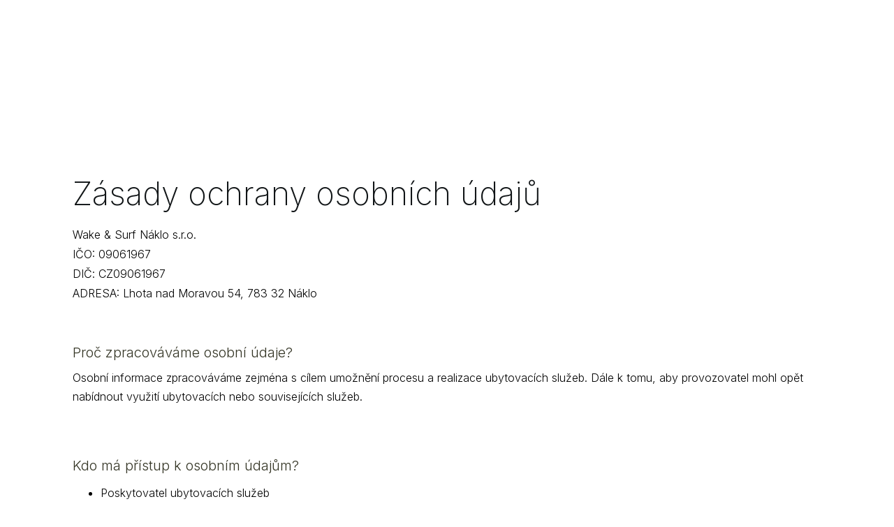

--- FILE ---
content_type: text/html; charset=utf-8
request_url: https://www.wakesurfnaklo.cz/gdpr
body_size: 8645
content:
<!DOCTYPE html>
<html lang = "cs" class = "html no-js">
<head>
  

<meta charset="utf-8" />
<meta name="viewport" content="width=device-width, initial-scale=1.0" />
<meta name="robots" content="index, follow" />
<title>Wake Surf Náklo GDPR Užij si den u vody</title>
<script type="text/javascript">var CMS_URL = "https://www.wakesurfnaklo.cz";</script>
<script type="text/javascript">var CMS_ASSETS_URL = "https://www.wakesurfnaklo.cz/assets/cs";</script>
<script type="text/javascript">document.documentElement.className = document.documentElement.className.replace("no-js","js");</script>
<link href="https://fonts.googleapis.com/css2?family=Inter:wght@100;200;300;400;500;600;700;800;900&amp;display=swap" rel="preload" as="style" onload="this.onload=null;this.rel=&#039;stylesheet&#039;" crossorigin="anonymous" />
<link href="https://fonts.googleapis.com/css2?family=Roboto:ital,wght@0,100;0,300;0,400;0,500;0,700;1,100;1,300;1,400;1,500;1,700&amp;display=swap" rel="preload" as="style" onload="this.onload=null;this.rel=&#039;stylesheet&#039;" crossorigin="anonymous" />
<link href="https://cdn.solidpixels.com" rel="preconnect" crossorigin="" />
<script type="text/javascript">var CMS_CONFIG = {"app":{"jquery":"0","nav":[],"events":["SLP:Logger:init","SLP:init","SLP:Menu:init","SLP:Slider:init","SLP:Images:init","SLP:AnimatedNumber:init","SLP:InViewport:init","SLP:Waypoints:init","SLP:CookieBar:init","SLP:Dropdown:init","SLP:Toggler:init","SLP:Stepper:init","SLP:SearchPanel:init","SLP:Entries:Controls:init","SLP:Entries:Filters:init","SLP:ScrollIndicator:init","SLP:Layout:init","SLP:Tabs:init","SLP:Accordion:init","SLP:DomUtils:init"],"breakpoints":{"grid":360,"screenSmall":480,"layout":720,"layout-max":719,"nav":720,"nav-max":719,"screenLarge":993,"image":{"360":360,"720":720,"980":980,"1280":1280,"1920":1920,"2600":2600},"images_allowed":{"30":30,"50":50,"80":80,"100":100,"120":120,"180":180,"240":240,"320":320,"360":360,"500":500,"600":600,"640":640,"720":720,"980":980,"1280":1280,"1920":1920,"2600":2600},"methods_allowed":{"responsive":"responsive"},"screen":{"sm":{"id":"sm","label":"Mobile","value":420,"switchable":true},"md":{"id":"md","label":"Tablet","value":720,"switchable":true},"lg":{"id":"lg","label":"Dektop","switchable":true}}},"defaults":{"Sentry":{"projectId":"4509321930997760","dns":"9f7c9bf60909f2d1c345eae790334461@o428203.ingest.us.sentry.io","key":"9f7c9bf60909f2d1c345eae790334461"},"entriesImagePlaceholder":"none","Accordion":{"elementSelector":".block-accordion","singleOpen":false},"AOS":{"elementSelector":"[data-aos]","initClassName":"aos-init","animatedClassName":"aos-animate","debounceDelay":100,"throttleDelay":100,"offset":70,"once":false,"mirror":false,"lb_load":true},"lazyImages":{"init":false,"lazyClass":"is-lazy","loadingClass":"is-loading","loadedClass":"is-loaded","expand":800,"hFac":1},"inViewport":{"elementSelector":".section-body, .section .row-main, .gallery-item","offset":0,"onlyForward":true},"CoverVideo":{"elementSelector":"[data-cover-video]","aspectRatio":1.7778,"width":"1120","height":"630","audio":false,"autoplay":true,"autoplayOffset":100,"cover":true,"startTime":null,"lb_load":true},"CoverVideoPoster":{"elementSelector":".block-video","videoElement":"[src$=\".mp4\"]","playButton":".embed-container__play","posterElement":".embed-container__poster","lb_load":true},"ClickableElements":{"elementSelector":".is-clickable, .block-tagcloud li, .is-clickable-entries .entry-inner, [data-clickable]","clickableClass":"is-clickable"},"Forms":{"elementSelector":"form.block-form:not(.no-ajax):not(.block-form--checkout), form.form-filter, .form-cart > form","validation":true,"inline":true,"ajax":true,"allowedFormats":{"tel":"^[0-9\\-\\+\\(\\)\\#\\ \\*]{8,15}$"},"lb_load":true},"filters":{"elementSelector":".block-form-filter:not(.no-ajax)","ajax":false,"submitOnChange":false,"submitOnChangeTimeout":350,"submitOnChangeMinLength":0},"attachment":{"elementSelector":"input.field-control[type=\"file\"]","resetButtonClass":"cssicon cssicon--times","filenameLabelClass":"field-filename"},"Slider":{"elementSelector":"[data-slider], [data-slider-with-thumbs]","containerModifierClass":"gallery-slider-","slideClass":"gallery-slider-item","slideActiveClass":"is-active","wrapperClass":"gallery-slider-wrapper","loop":false,"navigationPrevClass":"slider-btn-prev","navigationNextClass":"slider-btn-next","paginationClass":"slider-pager","buttonPrevClass":"cssicon cssicon--chevron cssicon--chevron-left","buttonNextClass":"cssicon cssicon--chevron cssicon--chevron-right","lb_load":true},"Map":{"elementSelector":".map__element","libraries":[],"filters":[],"scrollwheel":false,"mapTypeControl":false,"asyncInViewport":true,"offset":600,"infoboxTemplate":"<div class=\"map-window__content\">${ data.image && data.image !== '' ? `<div class=\"map-window__image\"><div class=\"image image-mask ratio-widescreen\"><img class=\"is-loaded\" src=\"${data.image}\" alt=\"images\"\/><\/div><\/div>` : '' }<div class=\"map-window__body-wrapper\"><div class=\"map-window__body\">${data.title && data.title !== '' ? `<h3 class=\"popup-title\">${data.title}<\/h3>` : ''} ${ data.street || data.zip || data.city ? ` <p class=\"infobox__group infobox__group--address\"><strong class=\"infobox__heading\">${___('Address')}<\/strong> ${[data.street, data.zip, data.city] .filter(Boolean) .map( (value, index) => `${index > 0 ? `<span class=\"infobox__colon\">, <\/span>` : ''} <span class=\"infobox__value u-nowrap\">${value}<\/span>` ) .join('')}<\/p> ` : '' } ${ data.navigation_link ? ` <a class=\"infobox__navigation-link\" href=\"${data.navigation_link}\" target=\"_blank\">\u2192 ${___('Navigate')}<\/a>` : '' } ${ data.email || data.phone || data.www ? `<p class=\"infobox__group infobox__group--contacts\"><strong class=\"infobox__heading\">${___('Contacts')}<\/strong> ${ data.email ? `<a class=\"link--email u-nowrap\" href=\"mailto:${data.email}\">${data.email}<\/a><br>` : '' } ${ data.phone ? `<a class=\"link--phone u-nowrap\" href=\"tel:${data.phone_raw}\">${data.phone}<\/a><br>` : '' } ${ data.www ? `<a class=\"link--url u-nowrap\" target=\"_blank\" href=\"${data.www}\">${data.www_label}<\/a><br>` : '' } <\/p>` : '' } ${data.description ? `<div class=\"infobox__group infobox__group--description\">${data.description}<\/div>` : ''} <\/div>${ data.get_url ? `<div class=\"map-window__action\"><a class=\"map-window__button btn btn-sm btn-default\" href=\"${data.get_url}\"><span class=\"btn__label\">${ data.buttonLabel }<\/span><\/a><\/div>` : '' }<\/div><\/div>","lb_load":true},"Lightbox":{"elementSelector":"html:not(.is-lb) .fancybox, .js-lightbox","fitToView":true,"autosize":true,"openEffect":"none","padding":0,"closeEffect":"none","touchNavigation":true,"loop":true,"autoplayVideos":true,"videosWidth":1600},"Parallax":{"elementSelector":"[data-parallax]","scrollOffset":100,"useOnMobile":true,"useOnTablet":true,"lb_load":true},"navToggle":{"activeClass":"is-menu-open","toggleClass":"open","backdropSelector":".main","closeOnClick":true,"keepScrollPosition":true},"Flatpickr":{"elementSelector":".field-control--date","native":false},"AnimatedNumber":{"elementSelector":".js-animated-number","duration":2000,"decimals":"auto","separator":","},"Tooltip":{"elementSelector":"[data-tooltip]"},"RangeSlider":{"elementSelector":"[data-range]:not(.field-control--date)","lb_load":true},"Captcha":{"elementSelector":"[data-captcha]","lb_load":true},"PhoneCodes":{"elementSelector":"[data-phone-code=\"1\"]","lb_load":true},"Submenu":{"elementSelector":".submenu","navItemSelector":".menu--bar.submenu--dropdown .nav__list--level-0 > .nav__item","submenuSelector":".submenu--level-0","lb_load":true}},"async_js":{"Lightbox":["https:\/\/cdn.solidpixels.com\/2.73\/template_core\/js\/processed\/async-lightbox.js"],"Flatpickr":["https:\/\/cdn.solidpixels.com\/2.73\/template_core\/js\/processed\/async-flatpickr.js"],"RangeSlider":["https:\/\/cdn.solidpixels.com\/2.73\/template_core\/js\/processed\/async-range-slider.js"],"Slider":["https:\/\/cdn.solidpixels.com\/2.73\/template_core\/js\/processed\/async-slider.js"],"AnimatedNumber":["https:\/\/cdn.solidpixels.com\/2.73\/template_core\/js\/processed\/async-animated-number.js"],"Parallax":["https:\/\/cdn.solidpixels.com\/2.73\/template_core\/js\/processed\/async-parallax.js"],"Tooltip":["https:\/\/cdn.solidpixels.com\/2.73\/template_core\/js\/processed\/async-tooltip.js"],"AOS":["https:\/\/cdn.solidpixels.com\/2.73\/template_core\/js\/processed\/async-aos.js"],"Accordion":["https:\/\/cdn.solidpixels.com\/2.73\/template_core\/js\/processed\/async-accordion.js"],"CoverVideo":["https:\/\/cdn.solidpixels.com\/2.73\/template_core\/js\/processed\/async-video.js"],"CoverVideoPoster":["https:\/\/cdn.solidpixels.com\/2.73\/template_core\/js\/processed\/async-video-poster.js"],"Leaflet":["https:\/\/cdn.solidpixels.com\/2.73\/template_core\/js\/processed\/async-leaflet.js"],"ClickableElements":["https:\/\/cdn.solidpixels.com\/2.73\/template_core\/js\/processed\/async-clickable-elements.js"],"Captcha":["https:\/\/cdn.solidpixels.com\/2.73\/template_core\/js\/processed\/async-captcha.js"],"PhoneCodes":["https:\/\/cdn.solidpixels.com\/2.73\/template_core\/js\/processed\/async-phone-codes.js"],"Map":["https:\/\/cdn.solidpixels.com\/2.73\/template_core\/js\/processed\/async-map.js"],"MapGoogle":["https:\/\/cdn.solidpixels.com\/2.73\/template_core\/js\/processed\/api-loader.js","https:\/\/cdn.solidpixels.com\/2.73\/template_core\/js\/processed\/vendor\/marker-clusterer.js","https:\/\/cdn.solidpixels.com\/2.73\/template_core\/js\/processed\/google-map-window.js","https:\/\/cdn.solidpixels.com\/2.73\/template_core\/js\/processed\/google-map-clustericon.js","https:\/\/cdn.solidpixels.com\/2.73\/template_core\/js\/processed\/google-map-marker.js","https:\/\/cdn.solidpixels.com\/2.73\/template_core\/js\/processed\/map-markers-manager.js","https:\/\/cdn.solidpixels.com\/2.73\/template_core\/js\/processed\/google-map-provider.js","https:\/\/cdn.solidpixels.com\/2.73\/template_core\/js\/processed\/google-map.js","https:\/\/cdn.solidpixels.com\/2.73\/template_core\/js\/processed\/google-map-static.js"],"MapSeznam":["https:\/\/cdn.solidpixels.com\/2.73\/template_core\/js\/processed\/api-loader.js","https:\/\/cdn.solidpixels.com\/2.73\/template_core\/js\/processed\/seznam-map.js"],"MapOpenStreet":["https:\/\/cdn.solidpixels.com\/2.73\/template_core\/js\/processed\/api-loader.js","https:\/\/cdn.solidpixels.com\/2.73\/template_core\/js\/processed\/leaflet-map.js"],"Submenu":["https:\/\/cdn.solidpixels.com\/2.73\/template_core\/js\/processed\/async-submenu.js"],"Forms":["https:\/\/cdn.solidpixels.com\/2.73\/template_core\/js\/processed\/async-form.js"]},"editor":{"legacy":"1"}},"brand":{"name":"solidpixels.","version":"2.73.124","stamp":"273124","company":"solidpixels.","company_url":"https:\/\/www.solidpixels.com","favicon":{"rel":"shortcut icon","href":"data:image\/png;base64,iVBORw0KGgoAAAANSUhEUgAAACAAAAAgCAMAAABEpIrGAAAAb1BMVEUAAAAEaP8FZ\/8EaP8fc\/8EZ\/8NbP9Wlf8FZ\/8FaP8FZ\/8Eaf8Eaf8Fa\/8Jbf8Kbv8EaP8EZ\/8FaP8EaP8EZ\/8FaP8FaP8Gav8Hav8Ga\/8GaP8EaP8FZ\/8EZ\/8EaP8FaP8FaP8FZ\/8GaP8Eav8EZ\/8\/GNrXAAAAJHRSTlMA+859CLsSA8mhj3hzMx0Y9e\/dwrBsX1JHQC3s0rKsmpiNVjrNqs1SAAAApUlEQVQ4y+2QRw4CMQxFPSlTUple6JD7nxFbwGIk5wTwNpbyn\/ITw58dq2x0Y5+5OOj05hLZvOoxK1oy+ooTFkwaBfGM88EJFgOPMwohLCeMKAwB8mwFvaGWW9ZwaBCdq4DH649Sl5ChnIYDGTfIoyQKLbenuzEjEAINxRg1ni9UgyUdTqraCRP9UktJFxhOgGv6IhQrwHxKxNEpYAXq9\/Ma4Gd5AY50EWePmgBIAAAAAElFTkSuQmCC"}},"gallery":{"view":"grid","order_by":{"column":"cms_created","direction":"DESC"},"auto_description":"0","auto_convert":"0"},"environment":"solidpixels.","language":{"name":"cs","name_full":"\u010cesk\u00fd","prefix":"cs","assets":"cs","i18n":"cs","locale":["cs_CZ.utf-8","cs_CZ.utf8"],"cms_status":1,"id":"1","validation":{"required":"Pole \"{label}\" nesm\u00ed b\u00fdt pr\u00e1zdn\u00e9","email":"Do pole \"{label}\" mus\u00edte zadat e-mailovou adresu","tel":"Pole \"{label}\" mus\u00ed b\u00fdt platn\u00e9 telefonn\u00ed \u010d\u00edslo","maxLength":"Pole \"{label}\" mus\u00ed b\u00fdt nanejv\u00fd\u0161 <strong>{maxLength}<\/strong> znak\u016f dlouh\u00e9","minLength":"Pole \"{label}\" mus\u00ed b\u00fdt alespo\u0148 <strong>{minLength}<\/strong> znak\u016f dlouh\u00e9","maxFileSize":"Soubor je p\u0159\u00edli\u0161 velk\u00fd, maxim\u00e1ln\u00ed velikost souboru je {maxFileSize}."},"i18n_code":"cs","site_url":"https:\/\/www.wakesurfnaklo.cz"},"site_url":"https:\/\/www.wakesurfnaklo.cz","cms_url":"https:\/\/www.wakesurfnaklo.cz\/cms","cdn_url":"https:\/\/cdn.solidpixels.com\/2.73","assets_url":"https:\/\/www.wakesurfnaklo.cz\/assets\/cs","api_google_key":"AIzaSyCvYLRDsbq1BHsxZ2IRPuqBBQCXP_1rbfk","api_seznam_key":false,"api_sentry_key":"https:\/\/2330b8b920037a6bdc40ba9682d1ca48@o4510499984769024.ingest.de.sentry.io\/4510500090282064","date_format":{"visible":"d. m. Y","internal":"Y-m-d","visible_date":"d. m. Y","visible_time":"H:i","visible_datetime":"d. m. Y H:i","internal_date":"Y-m-d","internal_time":"H:i","internal_datetime":"Y-m-d H:i"},"version":"2.73"};</script>
<script type="text/javascript">window.dataLayer = window.dataLayer || [];</script>

  

<link type="text/css" href="https://www.wakesurfnaklo.cz/assets/cs/css/cached.1764849483.4089767509.core.css" rel="stylesheet" />




  

<meta name="description" content="Sportovní areál u vody se skvělým barem, bistrem, lodí na wakesurfing a kempem. Součástí je kemp a písečná i travnatá pláž." />
<meta name="author" content="solidpixels., https://www.solidpixels.com" />
<meta property="og:type" content="website" />
<meta property="og:site_name" content="Areál" />
<meta property="og:url" content="https://www.wakesurfnaklo.cz/gdpr" />
<meta property="og:title" content="Wake Surf Náklo GDPR Užij si den u vody" />
<meta name="google-site-verification" content="hstH_m6jwcE1rpwl8DEQGNRXwPehAz_KgBZYZRlo6L8" />
<meta name="fb:app_id" content="518936135263185" />
<link type="image/png" href="https://www.wakesurfnaklo.cz/files/378-white-on-black-simple.png" rel="shortcut icon" />
<link type="image/png" href="https://www.wakesurfnaklo.cz/files/responsive/57/0/378-white-on-black-simple.png" rel="apple-touch-icon-precomposed" sizes="57x57" />
<link type="image/png" href="https://www.wakesurfnaklo.cz/files/responsive/114/0/378-white-on-black-simple.png" rel="apple-touch-icon-precomposed" sizes="114x114" />
<link type="image/png" href="https://www.wakesurfnaklo.cz/files/responsive/72/0/378-white-on-black-simple.png" rel="apple-touch-icon-precomposed" sizes="72x72" />
<link type="image/png" href="https://www.wakesurfnaklo.cz/files/responsive/144/0/378-white-on-black-simple.png" rel="apple-touch-icon-precomposed" sizes="144x144" />
<link type="image/png" href="https://www.wakesurfnaklo.cz/files/responsive/60/0/378-white-on-black-simple.png" rel="apple-touch-icon-precomposed" sizes="60x60" />
<link type="image/png" href="https://www.wakesurfnaklo.cz/files/responsive/120/0/378-white-on-black-simple.png" rel="apple-touch-icon-precomposed" sizes="120x120" />
<link type="image/png" href="https://www.wakesurfnaklo.cz/files/responsive/76/0/378-white-on-black-simple.png" rel="apple-touch-icon-precomposed" sizes="76x76" />
<link type="image/png" href="https://www.wakesurfnaklo.cz/files/responsive/152/0/378-white-on-black-simple.png" rel="apple-touch-icon-precomposed" sizes="152x152" />
<link type="image/png" href="https://www.wakesurfnaklo.cz/files/responsive/196/0/378-white-on-black-simple.png" rel="icon" sizes="196x196" />
<link type="image/png" href="https://www.wakesurfnaklo.cz/files/responsive/96/0/378-white-on-black-simple.png" rel="icon" sizes="96x96" />
<link type="image/png" href="https://www.wakesurfnaklo.cz/files/responsive/32/0/378-white-on-black-simple.png" rel="icon" sizes="32x32" />
<link type="image/png" href="https://www.wakesurfnaklo.cz/files/responsive/16/0/378-white-on-black-simple.png" rel="icon" sizes="16x16" />
<link type="image/png" href="https://www.wakesurfnaklo.cz/files/responsive/128/0/378-white-on-black-simple.png" rel="icon" sizes="128x128" />
<meta type="image/png" name="msapplication-TileImage" content="https://www.wakesurfnaklo.cz/files/responsive/144/0/378-white-on-black-simple.png" />
<meta type="image/png" name="msapplication-square70x70logo" content="https://www.wakesurfnaklo.cz/files/responsive/70/0/378-white-on-black-simple.png" />

  
</head>
<body class = "production use-header-transparent use-nav-font-family-normal use-underline--normal use-submenu--slide-down use-logo-font-family-normal use-hide-toggle-icon page-animation-scroll use-base-font-family-normal use-base-text-link-underline use-base-text-link-blank-icon use-headings-font-family-normal use-headings-underline use-h1-font-family-normal use-h2-font-family-normal use-h3-font-family-normal use-h4-font-family-normal use-button-font-family-normal use-button-type--default use-button-icon--none use-blockquote-font-family-normal use-blockquote-decor use-divider-type--default use-accordion-classic-title-font-family-normal use-accordion--animated use-accordion-showmore-title-font-family-normal use-tab-link-font-family-normal use-tab-link-border--default use-tab-vertical-link-border--default use-footer-align--sm-center use-search--default  use-menu-toggle use-header-toggle-right cms-page-read cms-page-cs_page264">

  <div id = "page" class = "page">
      <div id = "header" class = "header" role="banner">
        <div class = "row-main">
          <div class = "menu menu--toggle menu--toggle-logo-left menu--toggle-right menu--toggle-column menu--toggle-primary-center menu--toggle-primary-middle menu--toggle-secondary-center menu--toggle-misc-center menu--toggle-misc-bottom submenu--list menu--sm-logo-left menu--sm-toggle-right menu--sm-flyout_right_over menu--lg-flyout_right_over">
    <div class = "menu__region menu__toggle">
      <button id = "nav-toggle" type = "button" data-sm-type = "flyout_right_over" data-lg-type = "flyout_right_over" data-toggle = "nav" data-target = "#menu-main" class = "nav-toggle nav-toggle--cross" aria-expanded = "false">
        <span class = "nav-toggle-icon cssicon cssicon--size-parent cssicon--hamburger"><span></span></span>
        <span class = "nav-toggle-label">Menu</span>
      </button>
    </div>

    <div class = "menu__region menu__header">
        <div class = "logo logo--image">

            <a class = "logo__element" href = "https://www.wakesurfnaklo.cz" title = "Wake Surf Náklo">
              <img src="https://www.wakesurfnaklo.cz/files/asset-64x.png" width="994" height="927" alt="Wake Surf Náklo" class="logo__image logo__image--primary"></img>
              
            </a>
        </div>


    </div>

  <!-- Duplicitni zobrazeni elementu, ktere by se normalne na mobilu schovaly do menu -->
  <div class = "menu__region menu__special">
  </div> <!-- /menu__special -->

  <div class = "menu__wrapper">
    <div class = "menu__region menu__inner">
        <div class = "menu__region menu__primary" data-nav = "priority" data-submenu = "doubleTap">
            <nav id = "menu-main" class = "nav nav--primary" aria-label = "Hlavní">
              <ul id="menu-1" class="nav__list nav__list--level-0"><li class="nav__item"><a href="https://www.wakesurfnaklo.cz/pronajem-prostor" class="nav__link "><span class="nav__label">PRONÁJEM PROSTOR</span></a></li> <li class="nav__item"><a href="https://www.wakesurfnaklo.cz/darkove-poukazy" class="nav__link "><span class="nav__label">VOUCHERY</span></a></li> <li class="nav__item"><a href="https://www.wakesurfnaklo.cz/kemp" class="nav__link "><span class="nav__label">KEMP</span></a></li> <li class="nav__item"><a href="https://www.wakesurfnaklo.cz/program" class="nav__link "><span class="nav__label">PROGRAM</span></a></li> <li class="nav__item"><a href="https://www.wakesurfnaklo.cz/kontakt" class="nav__link "><span class="nav__label">KONTAKT</span></a></li> <li class="nav__item"><a href="https://www.wakesurfnaklo.cz/king-of-surf-2025" class="nav__link "><span class="nav__label">KING OF SURF 2025</span></a></li></ul>
            </nav>

        </div><!-- /menu__primary -->


    </div>
  </div>
</div>
        </div>
      </div>
    <div id = "main" class = "main" role="main">
      <div class="section height--normal align--middle color--default"><div class="section-body"><div class="row-main"><div class="col col-1-12 grid-12-12"><div class="block block-inline" data-lb="region" data-lb-id="sections.0.rows.0.columns.0.regions.0"><h1>Zásady ochrany osobních údajů</h1>
Wake &amp; Surf Náklo s.r.o.<br />
IČO: 09061967<br />
DIČ: CZ09061967<br />
ADRESA: Lhota nad Moravou 54, 783 32 Náklo<br />
&nbsp;
<h4>Proč zpracováváme osobní údaje?</h4>

<p>Osobní informace zpracováváme zejména s cílem umožnění procesu a realizace ubytovacích služeb. Dále k tomu, aby provozovatel mohl opět nabídnout využití ubytovacích nebo souvisejících služeb.</p>
&nbsp;

<h4>Kdo má přístup k osobním údajům?</h4>

<ul>
	<li>Poskytovatel ubytovacích služeb</li>
	<li>Osoby, kterým poskytovatel ubytovacích služeb přidělí oprávnění za účelem zpracování nebo realizace služeb</li>
	<li>Poskytovatel technického řešení rezervačního systému za účelem údržby a kontroly správné funkčnosti systému</li>
</ul>
&nbsp;

<h4>Jak mohu zjistit, jaké údaje jsou zpracovávány o mé osobě</h4>

<p>Na vyžádání vám zašleme veškeré osobní údaje, které máme uloženy k&nbsp;vaší osobě.</p>
&nbsp;

<h4>K jakým účelům zpracováváme osobní údaje?</h4>

<ul>
	<li>Proces zpracování a realizace objednané služby</li>
	<li>Komunikace související s hodnocením kvality služeb nebo s nabídkou souvisejících služeb provozovatele</li>
	<li>Volitelná dobrovolná registrace&nbsp; zasílání newsletteru</li>
</ul>

<p>Osobní údaje nejsou nikdy předány třetí straně, pokud se nejedná o instituce, které k&nbsp;tomu mají oprávnění ze zákona</p>

<h3>Cookies</h3>

<p>Soubory cookie jsou malé soubory, které ukládají informace v&nbsp; prohlížeči a slouží k&nbsp;odlišení návštěvníků webu. Do cookies nikdy neumisťujeme osobní nebo citlivá data. Ve formě cookie se ukládají pouze např. číselné identifikační kódy, stavové proměnné, apod. Klademe maximální důraz na soukromí a bezpečnost vašich údajů.</p>

<h4><br />
Proč používáme cookies?</h4>

<p>Především proto, že bez cookies není technicky možné realizovat funkce, ke kterým je nutné udržet informaci o návštěvníkovi, který přistupuje k webu. Například jde o rezervace, objednávky ve více krocích, přihlašování uživatele do systému a podobně.</p>

<h4><br />
Jaké další služby, které používají cookies, se mohou ještě objevit na našem webu?</h4>

<p>Především se jedná o statistické a inzertní služby jako je Google Analytics, Google AdWords, Seznam Sklik a podobné. Tyto cookies (jsou-li některé z nich použity) slouží zejména k analýze návštěvnosti webu a k vyhodnocení výkonu různých prodejních kanálů a k personalizaci obsahu a lepšímu zacílení reklamy.</p>

<h4>Co mohu dělat, když nesouhlasím s ukládáním cookies?</h4>

<p>Všechny cookies na našich stránkách můžete pomocí vašeho prohlížeče vymazat či trvale zablokovat. Nápověda prohlížeče obsahuje návod, jak spravovat cookies.</p>

<p>Prosím berte na vědomí, že blokováním základních cookies rezervačního systému Trevlix znemožníte dokončení procesu rezervace.</p>
</div></div></div></div></div>
    </div>
      <footer id="footer" class="footer">
        <div class="section height--low color--inverse section-has-background"><div class="section-body"><div class="row-main"><div class="col col-1-12 grid-4-12"><div class="row"><div class="col col-1-12 grid-12-12"><div class="block block-inline" data-lb="region" data-lb-id=""><h3 class="text-large"><strong>KONTAKTY</strong></h3>

<p><strong>Bar &amp; Bistro:</strong>&nbsp;<a href="tel:+420 774 515 573">+420 774 515 573</a><br />
<strong>Kemp:</strong>&nbsp;<a href="tel:+420 775 230 073">+420 775 230 073</a><br />
<strong>Akce /&nbsp;pronájmy:</strong>&nbsp;<a href="tel:+420 606 704 790">+420 606 704 790</a><br />
<strong>Loď / wakesurf:</strong>&nbsp;<a href="tel:+420 606 704 790">+420 606 704 790</a><br />
<br />
<a href="mailto:info@wakesurfnaklo.cz">info@wakesurfnaklo.cz</a><br />
<br />
<a href="https://goo.gl/maps/UVSAXFEwju3tr9eJ7">Pískovna, 783 32 Náklo</a></p>
</div></div></div></div> <div class="col col-5-12 grid-4-12"><div class="block block-inline" data-lb="region" data-lb-id=""><h3 class="text-large"><strong>UŽITEČNÉ ODKAZY</strong></h3>

<p><u><a href="https://www.wakesurfnaklo.cz/registrace-ubytovanych">Registrační formulář pro ubytované v kempu</a></u></p>

<p><u><a href="https://www.wakesurfnaklo.cz/obchodni-podminky-kemp">Obchodní podmínky - kemp</a></u></p>

<p><u><a href="https://www.wakesurfnaklo.cz/gdpr">Zásady ochrany osobních údajů</a></u></p>

<p><a href="https://www.wakesurfnaklo.cz/darkove-poukazy"><u>Dárkové poukazy</u></a></p>

<p><a href="https://www.reservio.cz/b/wake-surf-naklo/booking?step=1"><u>Rezervace - Wakesurf</u></a></p>

<p><u>Rezervace - Kemp</u></p>
</div></div> <div class="col col-9-12 grid-4-12"><div class="block block-inline" data-lb="region" data-lb-id=""><h3 class="text-large"><strong>SLEDUJTE NÁS</strong></h3>
</div> <div class="block block-social_icons" data-lb="region" data-lb-id=""><ul class="social__list social__list--link social__list--inverse left"><li class="social__item"><a href="https://www.facebook.com/wakesurfnaklo" class="social__link social__link--facebook social__link--icon" title="Facebook" target="_blank" rel="noopener noreferrer" aria-label="Go to Facebook"><i class="social__icon icon icon-facebook"></i></a></li><li class="social__item"><a href="https://www.instagram.com/wakesurfnaklo" class="social__link social__link--instagram social__link--icon" title="Instagram" target="_blank" rel="noopener noreferrer" aria-label="Go to Instagram"><i class="social__icon icon icon-instagram"></i></a></li><li class="social__item"><a href="https://www.youtube.com/channel/UCeKZo3NmF-qcny-hAp-iOgg" class="social__link social__link--youtube social__link--icon" title="Youtube" target="_blank" rel="noopener noreferrer" aria-label="Go to Youtube"><i class="social__icon icon icon-youtube"></i></a></li></ul></div></div></div>
<div class="row-main"><div class="col col-1-12 grid-12-12"><div class="block block-spacer" data-lb="region" data-lb-id=""><div class="block-spacer-element" style="--height:50px;--height-tablet:50px;--height-mobile:25px"></div></div></div></div>
<div class="row-main"><div class="col col-3-12 grid-7-12"><div class="block block-image" data-lb="region" data-lb-id=""><div class="image image-mask ratio-original" style="--aspect-ratio:10.989"><img class="is-lazy" width="2200" height="200" data-srcset="https://www.wakesurfnaklo.cz/files/responsive/360/0/paticka-web-tmava.png 360w,https://www.wakesurfnaklo.cz/files/responsive/720/0/paticka-web-tmava.png 720w,https://www.wakesurfnaklo.cz/files/responsive/980/0/paticka-web-tmava.png 980w,https://www.wakesurfnaklo.cz/files/responsive/1280/0/paticka-web-tmava.png 1280w,https://www.wakesurfnaklo.cz/files/responsive/1920/0/paticka-web-tmava.png 1920w,https://www.wakesurfnaklo.cz/files/responsive/2600/0/paticka-web-tmava.png 2200w" data-sizes="(min-width:1120px) 653px, (min-width:720px) 58.33vw, 100.00vw"/><noscript><img width="2200" height="200" srcset="https://www.wakesurfnaklo.cz/files/responsive/360/0/paticka-web-tmava.png 360w,https://www.wakesurfnaklo.cz/files/responsive/720/0/paticka-web-tmava.png 720w,https://www.wakesurfnaklo.cz/files/responsive/980/0/paticka-web-tmava.png 980w,https://www.wakesurfnaklo.cz/files/responsive/1280/0/paticka-web-tmava.png 1280w,https://www.wakesurfnaklo.cz/files/responsive/1920/0/paticka-web-tmava.png 1920w,https://www.wakesurfnaklo.cz/files/responsive/2600/0/paticka-web-tmava.png 2200w" sizes="(min-width:1120px) 653px, (min-width:720px) 58.33vw, 100.00vw"></noscript></div></div></div></div>
<div class="row-main"><div class="col col-1-12 grid-12-12"><div class="block block-footer" data-lb="region" data-lb-id=""><div class="center footer__brand"><p class="center">© 2023 Wak&Surf Náklo | All Rights Reserved | This web runs on <a class="author" href="https://www.solidpixels.net" target="_blank"><strong>solidpixels.</strong></a> </p> <a class="author" href="https://www.solidpixels.com" target="_blank" rel="noopener noreferrer">solidpixels.</a></div></div></div></div></div><div class="section-background" style="--background:rgb(22, 22, 22)"></div></div>
      </footer>
  </div>

  

  

<script type="text/javascript" src="https://www.wakesurfnaklo.cz/cms/solidpixels/config?token=8b8494432972b28b36bbaeb56ee2bce24493d2dc&amp;lang=cs&amp;t=2026011817"></script>
<script type="text/javascript" src="https://www.wakesurfnaklo.cz/assets/cs/js/cached.1765548090.3746200156.core.js"></script>
<script type="text/javascript" src="https://www.wakesurfnaklo.cz/assets/cs/js/cached.1756215626.900273133.module.js"></script>
<script type="text/javascript" src="https://www.wakesurfnaklo.cz/assets/cs/js/cached.1764849483.4111447080.app.js"></script>
<script type="text/javascript" src="https://www.wakesurfnaklo.cz/assets/cs/js/cached.app.init.js"></script>

</body>
</html>


--- FILE ---
content_type: text/css
request_url: https://www.wakesurfnaklo.cz/assets/cs/css/cached.1764849483.4089767509.core.css
body_size: 52090
content:
/* File: https://www.wakesurfnaklo.cz/assets/cs/css/style.css
   Compiled at: 2025-12-04 13:15:20 
================================ */
.text-hide{font:0/0 a;color:transparent;text-decoration:none}@font-face{font-family:solid-icons;font-display:swap;src:url(https://cdn.solidpixels.com/2.73/template_core/font/solid-icons.woff2) format('woff2'),url(https://cdn.solidpixels.com/2.73/template_core/font/solid-icons.woff) format('woff')}.icon{display:inline-block;font:normal normal normal 14px/1 solid-icons;font-size:inherit;text-rendering:auto;vertical-align:super;-webkit-font-smoothing:antialiased;-moz-osx-font-smoothing:grayscale}.icon-apple-podcasts::before{content:'\E001'}.icon-check::before{content:'\E002'}.icon-crosshairs::before{content:'\E003'}.icon-discord::before{content:'\E004'}.icon-e-mail::before{content:'\E005'}.icon-external-link::before{content:'\E006'}.icon-facebook::before{content:'\E007'}.icon-flickr::before{content:'\E008'}.icon-github::before{content:'\E009'}.icon-google-podcasts::before{content:'\E00A'}.icon-grid::before{content:'\E00B'}.icon-instagram::before{content:'\E00C'}.icon-linkedin::before{content:'\E00D'}.icon-list::before{content:'\E00E'}.icon-medium::before{content:'\E00F'}.icon-pause::before{content:'\E010'}.icon-pinterest::before{content:'\E011'}.icon-play::before{content:'\E012'}.icon-quote-right::before{content:'\E013'}.icon-rarr-300::before{content:'\E014'}.icon-rarr-900::before{content:'\E015'}.icon-rarr-l-900::before{content:'\E016'}.icon-reading-time::before{content:'\E017'}.icon-search::before{content:'\E018'}.icon-slack::before{content:'\E019'}.icon-soundcloud::before{content:'\E01A'}.icon-spotify::before{content:'\E01B'}.icon-steam::before{content:'\E01C'}.icon-telegram::before{content:'\E01D'}.icon-tiktok::before{content:'\E01E'}.icon-twitch::before{content:'\E01F'}.icon-twitter::before{content:'\E020'}.icon-unsplash::before{content:'\E021'}.icon-upload::before{content:'\E022'}.icon-user::before{content:'\E023'}.icon-vimeo::before{content:'\E024'}.icon-whatsapp::before{content:'\E025'}.icon-x::before{content:'\E026'}.icon-youtube::before{content:'\E027'}.glightbox-container{width:100%;height:100%;position:fixed;top:0;left:0;z-index:999999!important;overflow:hidden;touch-action:none;-webkit-text-size-adjust:100%;-moz-text-size-adjust:100%;-ms-text-size-adjust:100%;text-size-adjust:100%;-webkit-backface-visibility:hidden;backface-visibility:hidden;outline:0}.glightbox-container.inactive{display:none}.glightbox-container .gcontainer{position:relative;width:100%;height:100%;z-index:9999;overflow:hidden}.glightbox-container .gslider{transition:-webkit-transform .4s ease;transition:transform .4s ease;transition:transform .4s ease,-webkit-transform .4s ease;height:100%;left:0;top:0;width:100%;position:relative;overflow:hidden;display:flex!important;justify-content:center;align-items:center;-webkit-transform:translate3d(0,0,0);transform:translate3d(0,0,0)}.glightbox-container .gslide{width:100%;position:absolute;-webkit-user-select:none;-moz-user-select:none;-ms-user-select:none;user-select:none;display:flex;align-items:center;justify-content:center;opacity:0}.glightbox-container .gslide.current{opacity:1;z-index:99999;position:relative}.glightbox-container .gslide.prev{opacity:1;z-index:9999}.glightbox-container .gslide-inner-content{width:100%}.glightbox-container .ginner-container{position:relative;width:100%;display:flex;justify-content:center;flex-direction:column;max-width:100%;margin:auto;height:100vh}.glightbox-container .ginner-container.gvideo-container{width:100%}.glightbox-container .ginner-container.desc-bottom,.glightbox-container .ginner-container.desc-top{flex-direction:column}.glightbox-container .ginner-container.desc-left,.glightbox-container .ginner-container.desc-right{max-width:100%!important}.gslide iframe,.gslide video{outline:0!important;border:none;min-height:165px;-webkit-overflow-scrolling:touch;touch-action:auto}.gslide:not(.current){pointer-events:none}.gslide-image{align-items:center}.gslide-image img{max-height:100vh;display:block;padding:0;float:none;outline:0;border:none;-webkit-user-select:none;-moz-user-select:none;-ms-user-select:none;user-select:none;max-width:100vw;width:auto;height:auto;-o-object-fit:cover;object-fit:cover;touch-action:none;margin:auto;min-width:200px}.desc-bottom .gslide-image img,.desc-top .gslide-image img{width:auto}.desc-left .gslide-image img,.desc-right .gslide-image img{width:auto;max-width:100%}.gslide-image img.zoomable{position:relative}.gslide-image img.dragging{cursor:-webkit-grabbing!important;cursor:grabbing!important;transition:none}.gslide-video{position:relative;max-width:100vh;width:100%!important}.gslide-video .plyr__poster-enabled.plyr--loading .plyr__poster{display:none}.gslide-video .gvideo-wrapper{width:100%;margin:auto}.gslide-video::before{content:'';position:absolute;width:100%;height:100%;background:rgba(255,0,0,.34);display:none}.gslide-video.playing::before{display:none}.gslide-video.fullscreen{max-width:100%!important;min-width:100%;height:75vh}.gslide-video.fullscreen video{max-width:100%!important;width:100%!important}.gslide-inline{background:#fff;text-align:left;max-height:calc(100vh - 40px);overflow:auto;max-width:100%;margin:auto}.gslide-inline .ginlined-content{padding:20px;width:100%}.gslide-inline .dragging{cursor:-webkit-grabbing!important;cursor:grabbing!important;transition:none}.ginlined-content{overflow:auto;display:block!important;opacity:1}.gslide-external{display:flex;width:100%;min-width:100%;background:#fff;padding:0;overflow:auto;max-height:75vh;height:100%}.gslide-media{display:flex;width:auto}.zoomed .gslide-media{box-shadow:none!important}.desc-bottom .gslide-media,.desc-top .gslide-media{margin:0 auto;flex-direction:column}.gslide-description{position:relative;flex:1 0 100%}.gslide-description.description-left,.gslide-description.description-right{max-width:100%}.gslide-description.description-bottom,.gslide-description.description-top{margin:0 auto;width:100%}.gslide-description p{margin-bottom:12px}.gslide-description p:last-child{margin-bottom:0}.zoomed .gslide-description{display:none}.glightbox-button-hidden{display:none}.glightbox-mobile .glightbox-container .gslide-description{height:auto!important;width:100%;position:absolute;bottom:0;padding:19px 11px;max-width:100vw!important;order:2!important;max-height:78vh;overflow:auto!important;background:linear-gradient(to bottom,rgba(0,0,0,0) 0,rgba(0,0,0,.75) 100%);transition:opacity .3s linear;padding-bottom:50px}.glightbox-mobile .glightbox-container .gslide-title{color:#fff;font-size:1em}.glightbox-mobile .glightbox-container .gslide-desc{color:#a1a1a1}.glightbox-mobile .glightbox-container .gslide-desc a{color:#fff;font-weight:700}.glightbox-mobile .glightbox-container .gslide-desc *{color:inherit}.glightbox-mobile .glightbox-container .gslide-desc .desc-more{color:#fff;opacity:.4}.gdesc-open .gslide-media{transition:opacity .5s ease;opacity:.4}.gdesc-open .gdesc-inner{padding-bottom:30px}.gdesc-closed .gslide-media{transition:opacity .5s ease;opacity:1}.greset{transition:all .3s ease}.gabsolute{position:absolute}.grelative{position:relative}.glightbox-desc{display:none!important}.gloader{height:25px;width:25px;-webkit-animation:lightboxLoader .8s infinite linear;animation:lightboxLoader .8s infinite linear;border:2px solid #fff;border-right-color:transparent;border-radius:50%;position:absolute;display:block;z-index:9999;left:0;right:0;margin:0 auto;top:47%}.goverlay{width:100%;height:calc(100vh + 1px);position:fixed;top:-1px;left:0;background:#000;will-change:opacity}.glightbox-mobile .goverlay{background:#000}.gclose,.gnext,.gprev{z-index:99999;cursor:pointer;width:26px;height:44px;border:none;display:flex;justify-content:center;align-items:center;flex-direction:column}.gclose svg,.gnext svg,.gprev svg{display:block;width:25px;height:auto;margin:0;padding:0}.gclose.disabled,.gnext.disabled,.gprev.disabled{opacity:.1}.gclose .garrow,.gnext .garrow,.gprev .garrow{stroke:#fff}.gbtn.focused{outline:2px solid #0f3d81}iframe.wait-autoplay{opacity:0}.glightbox-closing .gclose,.glightbox-closing .gnext,.glightbox-closing .gprev{opacity:0!important}.glightbox-clean .gslide-description{background:#fff}.glightbox-clean .gdesc-inner{padding:22px 20px}.glightbox-clean .gslide-title{font-size:1em;font-weight:400;font-family:arial;color:#000;margin-bottom:19px;line-height:1.4em}.glightbox-clean .gslide-desc{font-size:.86em;margin-bottom:0;font-family:arial;line-height:1.4em}.glightbox-clean .gslide-video{background:#000}.glightbox-clean .gclose,.glightbox-clean .gnext,.glightbox-clean .gprev{background-color:rgba(0,0,0,.75);border-radius:4px}.glightbox-clean .gclose path,.glightbox-clean .gnext path,.glightbox-clean .gprev path{fill:#fff}.glightbox-clean .gprev{position:absolute;top:-100%;left:30px;width:40px;height:50px}.glightbox-clean .gnext{position:absolute;top:-100%;right:30px;width:40px;height:50px}.glightbox-clean .gclose{width:35px;height:35px;top:15px;right:10px;position:absolute}.glightbox-clean .gclose svg{width:18px;height:auto}.glightbox-clean .gclose:hover{opacity:1}.gfadeIn{-webkit-animation:gfadeIn .5s ease;animation:gfadeIn .5s ease}.gfadeOut{-webkit-animation:gfadeOut .5s ease;animation:gfadeOut .5s ease}.gslideOutLeft{-webkit-animation:gslideOutLeft .3s ease;animation:gslideOutLeft .3s ease}.gslideInLeft{-webkit-animation:gslideInLeft .3s ease;animation:gslideInLeft .3s ease}.gslideOutRight{-webkit-animation:gslideOutRight .3s ease;animation:gslideOutRight .3s ease}.gslideInRight{-webkit-animation:gslideInRight .3s ease;animation:gslideInRight .3s ease}.gzoomIn{-webkit-animation:gzoomIn .5s ease;animation:gzoomIn .5s ease}.gzoomOut{-webkit-animation:gzoomOut .5s ease;animation:gzoomOut .5s ease}@-webkit-keyframes lightboxLoader{0%{-webkit-transform:rotate(0);transform:rotate(0)}100%{-webkit-transform:rotate(360deg);transform:rotate(360deg)}}@keyframes lightboxLoader{0%{-webkit-transform:rotate(0);transform:rotate(0)}100%{-webkit-transform:rotate(360deg);transform:rotate(360deg)}}@-webkit-keyframes gfadeIn{from{opacity:0}to{opacity:1}}@keyframes gfadeIn{from{opacity:0}to{opacity:1}}@-webkit-keyframes gfadeOut{from{opacity:1}to{opacity:0}}@keyframes gfadeOut{from{opacity:1}to{opacity:0}}@-webkit-keyframes gslideInLeft{from{opacity:0;-webkit-transform:translate3d(-60%,0,0);transform:translate3d(-60%,0,0)}to{visibility:visible;-webkit-transform:translate3d(0,0,0);transform:translate3d(0,0,0);opacity:1}}@keyframes gslideInLeft{from{opacity:0;-webkit-transform:translate3d(-60%,0,0);transform:translate3d(-60%,0,0)}to{visibility:visible;-webkit-transform:translate3d(0,0,0);transform:translate3d(0,0,0);opacity:1}}@-webkit-keyframes gslideOutLeft{from{opacity:1;visibility:visible;-webkit-transform:translate3d(0,0,0);transform:translate3d(0,0,0)}to{-webkit-transform:translate3d(-60%,0,0);transform:translate3d(-60%,0,0);opacity:0;visibility:hidden}}@keyframes gslideOutLeft{from{opacity:1;visibility:visible;-webkit-transform:translate3d(0,0,0);transform:translate3d(0,0,0)}to{-webkit-transform:translate3d(-60%,0,0);transform:translate3d(-60%,0,0);opacity:0;visibility:hidden}}@-webkit-keyframes gslideInRight{from{opacity:0;visibility:visible;-webkit-transform:translate3d(60%,0,0);transform:translate3d(60%,0,0)}to{-webkit-transform:translate3d(0,0,0);transform:translate3d(0,0,0);opacity:1}}@keyframes gslideInRight{from{opacity:0;visibility:visible;-webkit-transform:translate3d(60%,0,0);transform:translate3d(60%,0,0)}to{-webkit-transform:translate3d(0,0,0);transform:translate3d(0,0,0);opacity:1}}@-webkit-keyframes gslideOutRight{from{opacity:1;visibility:visible;-webkit-transform:translate3d(0,0,0);transform:translate3d(0,0,0)}to{-webkit-transform:translate3d(60%,0,0);transform:translate3d(60%,0,0);opacity:0}}@keyframes gslideOutRight{from{opacity:1;visibility:visible;-webkit-transform:translate3d(0,0,0);transform:translate3d(0,0,0)}to{-webkit-transform:translate3d(60%,0,0);transform:translate3d(60%,0,0);opacity:0}}@-webkit-keyframes gzoomIn{from{opacity:0;-webkit-transform:scale3d(.3,.3,.3);transform:scale3d(.3,.3,.3)}to{opacity:1}}@keyframes gzoomIn{from{opacity:0;-webkit-transform:scale3d(.3,.3,.3);transform:scale3d(.3,.3,.3)}to{opacity:1}}@-webkit-keyframes gzoomOut{from{opacity:1}50%{opacity:0;-webkit-transform:scale3d(.3,.3,.3);transform:scale3d(.3,.3,.3)}to{opacity:0}}@keyframes gzoomOut{from{opacity:1}50%{opacity:0;-webkit-transform:scale3d(.3,.3,.3);transform:scale3d(.3,.3,.3)}to{opacity:0}}@media (min-width:769px){.glightbox-container .ginner-container{width:auto;height:auto;flex-direction:row}.glightbox-container .ginner-container.desc-top .gslide-description{order:0}.glightbox-container .ginner-container.desc-top .gslide-image,.glightbox-container .ginner-container.desc-top .gslide-image img{order:1}.glightbox-container .ginner-container.desc-left .gslide-description{order:0}.glightbox-container .ginner-container.desc-left .gslide-image{order:1}.gslide-image img{max-height:97vh;max-width:100%}.gslide-image img.zoomable{cursor:zoom-in}.zoomed .gslide-image img.zoomable{cursor:-webkit-grab;cursor:grab}.gslide-inline{max-height:95vh}.gslide-external{max-height:100vh}.gslide-description.description-left,.gslide-description.description-right{max-width:275px}.goverlay{background:rgba(0,0,0,.92)}.glightbox-clean .gslide-media{box-shadow:1px 2px 9px 0 rgba(0,0,0,.65)}.glightbox-clean .description-left .gdesc-inner,.glightbox-clean .description-right .gdesc-inner{position:absolute;height:100%;overflow-y:auto}.glightbox-clean .gclose,.glightbox-clean .gnext,.glightbox-clean .gprev{background-color:rgba(0,0,0,.32)}.glightbox-clean .gclose:hover,.glightbox-clean .gnext:hover,.glightbox-clean .gprev:hover{background-color:rgba(0,0,0,.7)}.glightbox-clean .gprev{top:45%}.glightbox-clean .gnext{top:45%}}@media (min-width:992px){.glightbox-clean .gclose{opacity:.7;right:20px}}@media screen and (max-height:420px){.goverlay{background:#000}}.glightbox-mobile .goverlay{background:rgba(0,0,0,.7)}@media (min-width:769px){.goverlay{background:rgba(0,0,0,.7)}}@media screen and (max-height:420px){.goverlay{background:rgba(0,0,0,.7)}}.glightbox-clean .gclose,.glightbox-modern .gclose{opacity:.9}.glightbox-clean .gslide-media,.glightbox-modern .gslide-media{box-shadow:0 10px 25px rgba(0,0,0,.5)}.glightbox-clean .gslide-desc,.glightbox-clean .gslide-title,.glightbox-modern .gslide-desc,.glightbox-modern .gslide-title{font-family:Inter,Arial,Helvetica,sans-serif}[data-aos]{pointer-events:none;transition-duration:var(--aos-duration,.3s);transition-timing-function:var(--aos-easing,ease)}[data-aos].aos-animate{pointer-events:inherit;transition-delay:var(--aos-delay,0ms)}@media only screen and (min-width:720px){html.js [data-aos^=fade][data-aos^=fade]{opacity:0;transition-property:opacity,-webkit-transform;transition-property:opacity,transform;transition-property:opacity,transform,-webkit-transform}html.js [data-aos^=fade][data-aos^=fade].aos-animate{opacity:1;-webkit-transform:none;transform:none}html.js [data-aos=fade-up]{-webkit-transform:translate3d(0,100px,0);transform:translate3d(0,100px,0)}html.js [data-aos=fade-down]{-webkit-transform:translate3d(0,-100px,0);transform:translate3d(0,-100px,0)}html.js [data-aos=fade-right]{-webkit-transform:translate3d(-100px,0,0);transform:translate3d(-100px,0,0)}html.js [data-aos=fade-left]{-webkit-transform:translate3d(100px,0,0);transform:translate3d(100px,0,0)}html.js [data-aos=fade-up-right]{-webkit-transform:translate3d(-100px,100px,0);transform:translate3d(-100px,100px,0)}html.js [data-aos=fade-up-left]{-webkit-transform:translate3d(100px,100px,0);transform:translate3d(100px,100px,0)}html.js [data-aos=fade-down-right]{-webkit-transform:translate3d(-100px,-100px,0);transform:translate3d(-100px,-100px,0)}html.js [data-aos=fade-down-left]{-webkit-transform:translate3d(100px,-100px,0);transform:translate3d(100px,-100px,0)}html.js [data-aos^=zoom][data-aos^=zoom]{opacity:0;transition-property:opacity,-webkit-transform;transition-property:opacity,transform;transition-property:opacity,transform,-webkit-transform}html.js [data-aos^=zoom][data-aos^=zoom].aos-animate{opacity:1;-webkit-transform:translateZ(0) scale(1);transform:translateZ(0) scale(1)}html.js [data-aos=zoom-in]{-webkit-transform:scale(.6);transform:scale(.6)}html.js [data-aos=zoom-in-up]{-webkit-transform:translate3d(0,100px,0) scale(.6);transform:translate3d(0,100px,0) scale(.6)}html.js [data-aos=zoom-in-down]{-webkit-transform:translate3d(0,-100px,0) scale(.6);transform:translate3d(0,-100px,0) scale(.6)}html.js [data-aos=zoom-in-right]{-webkit-transform:translate3d(-100px,0,0) scale(.6);transform:translate3d(-100px,0,0) scale(.6)}html.js [data-aos=zoom-in-left]{-webkit-transform:translate3d(100px,0,0) scale(.6);transform:translate3d(100px,0,0) scale(.6)}html.js [data-aos=zoom-out]{-webkit-transform:scale(1.2);transform:scale(1.2)}html.js [data-aos=zoom-out-up]{-webkit-transform:translate3d(0,100px,0) scale(1.2);transform:translate3d(0,100px,0) scale(1.2)}html.js [data-aos=zoom-out-down]{-webkit-transform:translate3d(0,-100px,0) scale(1.2);transform:translate3d(0,-100px,0) scale(1.2)}html.js [data-aos=zoom-out-right]{-webkit-transform:translate3d(-100px,0,0) scale(1.2);transform:translate3d(-100px,0,0) scale(1.2)}html.js [data-aos=zoom-out-left]{-webkit-transform:translate3d(100px,0,0) scale(1.2);transform:translate3d(100px,0,0) scale(1.2)}html.js [data-aos^=slide][data-aos^=slide]{transition-property:-webkit-transform;transition-property:transform;transition-property:transform,-webkit-transform;visibility:hidden}html.js [data-aos^=slide][data-aos^=slide].aos-animate{visibility:visible;-webkit-transform:translateZ(0);transform:translateZ(0)}html.js [data-aos=slide-up]{-webkit-transform:translate3d(0,100%,0);transform:translate3d(0,100%,0)}html.js [data-aos=slide-down]{-webkit-transform:translate3d(0,-100%,0);transform:translate3d(0,-100%,0)}html.js [data-aos=slide-right]{-webkit-transform:translate3d(-100%,0,0);transform:translate3d(-100%,0,0)}html.js [data-aos=slide-left]{-webkit-transform:translate3d(100%,0,0);transform:translate3d(100%,0,0)}}.gallery-slider-element{margin:0 auto;position:relative;overflow:hidden;list-style:none;padding:0;z-index:1;width:100%}.gallery-slider-no-flexbox .gallery-slider-item{float:left}.gallery-slider-vertical>.gallery-slider-wrapper{flex-direction:column}.gallery-slider-wrapper{position:relative;width:100%;height:100%;z-index:1;display:flex;transition-property:-webkit-transform;transition-property:transform;transition-property:transform,-webkit-transform;box-sizing:content-box}.gallery-slider-android .gallery-slider-item,.gallery-slider-wrapper{-webkit-transform:translate3d(0,0,0);transform:translate3d(0,0,0)}.gallery-slider-multirow>.gallery-slider-wrapper{flex-wrap:wrap}.gallery-slider-free-mode>.gallery-slider-wrapper{transition-timing-function:ease-out;margin:0 auto}.gallery-slider-item{flex-shrink:0;width:100%;height:100%;position:relative;transition-property:-webkit-transform;transition-property:transform;transition-property:transform,-webkit-transform}.swiper-invisible-blank-slide{visibility:hidden}.gallery-slider-autoheight,.gallery-slider-autoheight .gallery-slider-item{height:auto}.gallery-slider-autoheight .gallery-slider-wrapper{align-items:flex-start;transition-property:height,-webkit-transform;transition-property:transform,height;transition-property:transform,height,-webkit-transform}.gallery-slider-3d{-webkit-perspective:1200px;perspective:1200px}.gallery-slider-3d .gallery-slider-item,.gallery-slider-3d .gallery-slider-item-shadow-bottom,.gallery-slider-3d .gallery-slider-item-shadow-left,.gallery-slider-3d .gallery-slider-item-shadow-right,.gallery-slider-3d .gallery-slider-item-shadow-top,.gallery-slider-3d .gallery-slider-wrapper,.gallery-slider-3d .swiper-cube-shadow{-webkit-transform-style:preserve-3d;transform-style:preserve-3d}.gallery-slider-3d .gallery-slider-item-shadow-bottom,.gallery-slider-3d .gallery-slider-item-shadow-left,.gallery-slider-3d .gallery-slider-item-shadow-right,.gallery-slider-3d .gallery-slider-item-shadow-top{position:absolute;left:0;top:0;width:100%;height:100%;pointer-events:none;z-index:10}.gallery-slider-3d .gallery-slider-item-shadow-left{background-image:linear-gradient(to left,rgba(0,0,0,.5),rgba(0,0,0,0))}.gallery-slider-3d .gallery-slider-item-shadow-right{background-image:linear-gradient(to right,rgba(0,0,0,.5),rgba(0,0,0,0))}.gallery-slider-3d .gallery-slider-item-shadow-top{background-image:linear-gradient(to top,rgba(0,0,0,.5),rgba(0,0,0,0))}.gallery-slider-3d .gallery-slider-item-shadow-bottom{background-image:linear-gradient(to bottom,rgba(0,0,0,.5),rgba(0,0,0,0))}.gallery-slider-wp8-horizontal,.gallery-slider-wp8-horizontal>.gallery-slider-wrapper{touch-action:pan-y}.gallery-slider-wp8-vertical,.gallery-slider-wp8-vertical>.gallery-slider-wrapper{touch-action:pan-x}.swiper-button-next,.swiper-button-prev{position:absolute;top:50%;width:27px;height:44px;margin-top:-22px;z-index:10;cursor:pointer;background-size:27px 44px;background-position:center;background-repeat:no-repeat}.swiper-button-next.swiper-button-disabled,.swiper-button-prev.swiper-button-disabled{opacity:.35;cursor:auto;pointer-events:none}.gallery-slider-rtl .swiper-button-next,.swiper-button-prev{background-image:url("data:image/svg+xml;charset=utf-8,%3Csvg%20xmlns%3D'http%3A%2F%2Fwww.w3.org%2F2000%2Fsvg'%20viewBox%3D'0%200%2027%2044'%3E%3Cpath%20d%3D'M0%2C22L22%2C0l2.1%2C2.1L4.2%2C22l19.9%2C19.9L22%2C44L0%2C22L0%2C22L0%2C22z'%20fill%3D'%23007aff'%2F%3E%3C%2Fsvg%3E");left:10px;right:auto}.gallery-slider-rtl .swiper-button-prev,.swiper-button-next{background-image:url("data:image/svg+xml;charset=utf-8,%3Csvg%20xmlns%3D'http%3A%2F%2Fwww.w3.org%2F2000%2Fsvg'%20viewBox%3D'0%200%2027%2044'%3E%3Cpath%20d%3D'M27%2C22L27%2C22L5%2C44l-2.1-2.1L22.8%2C22L2.9%2C2.1L5%2C0L27%2C22L27%2C22z'%20fill%3D'%23007aff'%2F%3E%3C%2Fsvg%3E");right:10px;left:auto}.gallery-slider-rtl .swiper-button-next.swiper-button-white,.swiper-button-prev.swiper-button-white{background-image:url("data:image/svg+xml;charset=utf-8,%3Csvg%20xmlns%3D'http%3A%2F%2Fwww.w3.org%2F2000%2Fsvg'%20viewBox%3D'0%200%2027%2044'%3E%3Cpath%20d%3D'M0%2C22L22%2C0l2.1%2C2.1L4.2%2C22l19.9%2C19.9L22%2C44L0%2C22L0%2C22L0%2C22z'%20fill%3D'%23ffffff'%2F%3E%3C%2Fsvg%3E")}.gallery-slider-rtl .swiper-button-prev.swiper-button-white,.swiper-button-next.swiper-button-white{background-image:url("data:image/svg+xml;charset=utf-8,%3Csvg%20xmlns%3D'http%3A%2F%2Fwww.w3.org%2F2000%2Fsvg'%20viewBox%3D'0%200%2027%2044'%3E%3Cpath%20d%3D'M27%2C22L27%2C22L5%2C44l-2.1-2.1L22.8%2C22L2.9%2C2.1L5%2C0L27%2C22L27%2C22z'%20fill%3D'%23ffffff'%2F%3E%3C%2Fsvg%3E")}.gallery-slider-rtl .swiper-button-next.swiper-button-black,.swiper-button-prev.swiper-button-black{background-image:url("data:image/svg+xml;charset=utf-8,%3Csvg%20xmlns%3D'http%3A%2F%2Fwww.w3.org%2F2000%2Fsvg'%20viewBox%3D'0%200%2027%2044'%3E%3Cpath%20d%3D'M0%2C22L22%2C0l2.1%2C2.1L4.2%2C22l19.9%2C19.9L22%2C44L0%2C22L0%2C22L0%2C22z'%20fill%3D'%23000000'%2F%3E%3C%2Fsvg%3E")}.gallery-slider-rtl .swiper-button-prev.swiper-button-black,.swiper-button-next.swiper-button-black{background-image:url("data:image/svg+xml;charset=utf-8,%3Csvg%20xmlns%3D'http%3A%2F%2Fwww.w3.org%2F2000%2Fsvg'%20viewBox%3D'0%200%2027%2044'%3E%3Cpath%20d%3D'M27%2C22L27%2C22L5%2C44l-2.1-2.1L22.8%2C22L2.9%2C2.1L5%2C0L27%2C22L27%2C22z'%20fill%3D'%23000000'%2F%3E%3C%2Fsvg%3E")}.swiper-button-lock{display:none}.swiper-pagination{position:absolute;text-align:center;transition:.3s opacity;-webkit-transform:translate3d(0,0,0);transform:translate3d(0,0,0);z-index:10}.swiper-pagination.swiper-pagination-hidden{opacity:0}.gallery-slider-horizontal>.swiper-pagination-bullets,.swiper-pagination-custom,.swiper-pagination-fraction{bottom:10px;left:0;width:100%}.swiper-pagination-bullets-dynamic{overflow:hidden;font-size:0}.swiper-pagination-bullets-dynamic .swiper-pagination-bullet{-webkit-transform:scale(.33);transform:scale(.33);position:relative}.swiper-pagination-bullets-dynamic .swiper-pagination-bullet-active{-webkit-transform:scale(1);transform:scale(1)}.swiper-pagination-bullets-dynamic .swiper-pagination-bullet-active-main{-webkit-transform:scale(1);transform:scale(1)}.swiper-pagination-bullets-dynamic .swiper-pagination-bullet-active-prev{-webkit-transform:scale(.66);transform:scale(.66)}.swiper-pagination-bullets-dynamic .swiper-pagination-bullet-active-prev-prev{-webkit-transform:scale(.33);transform:scale(.33)}.swiper-pagination-bullets-dynamic .swiper-pagination-bullet-active-next{-webkit-transform:scale(.66);transform:scale(.66)}.swiper-pagination-bullets-dynamic .swiper-pagination-bullet-active-next-next{-webkit-transform:scale(.33);transform:scale(.33)}.swiper-pagination-bullet{width:8px;height:8px;display:inline-block;border-radius:100%;background:#000;opacity:.2}button.swiper-pagination-bullet{border:none;margin:0;padding:0;box-shadow:none;-webkit-appearance:none;-moz-appearance:none;appearance:none}.swiper-pagination-clickable .swiper-pagination-bullet{cursor:pointer}.swiper-pagination-bullet-active{opacity:1;background:#007aff}.gallery-slider-vertical>.swiper-pagination-bullets{right:10px;top:50%;-webkit-transform:translate3d(0,-50%,0);transform:translate3d(0,-50%,0)}.gallery-slider-vertical>.swiper-pagination-bullets .swiper-pagination-bullet{margin:6px 0;display:block}.gallery-slider-vertical>.swiper-pagination-bullets.swiper-pagination-bullets-dynamic{top:50%;-webkit-transform:translateY(-50%);transform:translateY(-50%);width:8px}.gallery-slider-vertical>.swiper-pagination-bullets.swiper-pagination-bullets-dynamic .swiper-pagination-bullet{display:inline-block;transition:.2s top,.2s -webkit-transform;transition:.2s transform,.2s top;transition:.2s transform,.2s top,.2s -webkit-transform}.gallery-slider-horizontal>.swiper-pagination-bullets .swiper-pagination-bullet{margin:0 4px}.gallery-slider-horizontal>.swiper-pagination-bullets.swiper-pagination-bullets-dynamic{left:50%;-webkit-transform:translateX(-50%);transform:translateX(-50%);white-space:nowrap}.gallery-slider-horizontal>.swiper-pagination-bullets.swiper-pagination-bullets-dynamic .swiper-pagination-bullet{transition:.2s left,.2s -webkit-transform;transition:.2s transform,.2s left;transition:.2s transform,.2s left,.2s -webkit-transform}.gallery-slider-horizontal.gallery-slider-rtl>.swiper-pagination-bullets-dynamic .swiper-pagination-bullet{transition:.2s right,.2s -webkit-transform;transition:.2s transform,.2s right;transition:.2s transform,.2s right,.2s -webkit-transform}.swiper-pagination-progressbar{background:rgba(0,0,0,.25);position:absolute}.swiper-pagination-progressbar .swiper-pagination-progressbar-fill{background:#007aff;position:absolute;left:0;top:0;width:100%;height:100%;-webkit-transform:scale(0);transform:scale(0);-webkit-transform-origin:left top;transform-origin:left top}.gallery-slider-rtl .swiper-pagination-progressbar .swiper-pagination-progressbar-fill{-webkit-transform-origin:right top;transform-origin:right top}.gallery-slider-horizontal>.swiper-pagination-progressbar{width:100%;height:4px;left:0;top:0}.gallery-slider-vertical>.swiper-pagination-progressbar{width:4px;height:100%;left:0;top:0}.swiper-pagination-white .swiper-pagination-bullet-active{background:#fff}.swiper-pagination-progressbar.swiper-pagination-white{background:rgba(255,255,255,.25)}.swiper-pagination-progressbar.swiper-pagination-white .swiper-pagination-progressbar-fill{background:#fff}.swiper-pagination-black .swiper-pagination-bullet-active{background:#000}.swiper-pagination-progressbar.swiper-pagination-black{background:rgba(0,0,0,.25)}.swiper-pagination-progressbar.swiper-pagination-black .swiper-pagination-progressbar-fill{background:#000}.swiper-pagination-lock{display:none}.swiper-scrollbar{border-radius:10px;position:relative;-ms-touch-action:none;background:rgba(0,0,0,.1)}.gallery-slider-horizontal>.swiper-scrollbar{position:absolute;left:1%;bottom:3px;z-index:50;height:5px;width:98%}.gallery-slider-vertical>.swiper-scrollbar{position:absolute;right:3px;top:1%;z-index:50;width:5px;height:98%}.swiper-scrollbar-drag{height:100%;width:100%;position:relative;background:rgba(0,0,0,.5);border-radius:10px;left:0;top:0}.swiper-scrollbar-cursor-drag{cursor:move}.swiper-scrollbar-lock{display:none}.swiper-zoom-container{width:100%;height:100%;display:flex;justify-content:center;align-items:center;text-align:center}.swiper-zoom-container>canvas,.swiper-zoom-container>img,.swiper-zoom-container>svg{max-width:100%;max-height:100%;-o-object-fit:contain;object-fit:contain}.gallery-slider-item-zoomed{cursor:move}.swiper-lazy-preloader{width:42px;height:42px;position:absolute;left:50%;top:50%;margin-left:-21px;margin-top:-21px;z-index:10;-webkit-transform-origin:50%;transform-origin:50%;-webkit-animation:swiper-preloader-spin 1s steps(12,end) infinite;animation:swiper-preloader-spin 1s steps(12,end) infinite}.swiper-lazy-preloader:after{display:block;content:'';width:100%;height:100%;background-image:url("data:image/svg+xml;charset=utf-8,%3Csvg%20viewBox%3D'0%200%20120%20120'%20xmlns%3D'http%3A%2F%2Fwww.w3.org%2F2000%2Fsvg'%20xmlns%3Axlink%3D'http%3A%2F%2Fwww.w3.org%2F1999%2Fxlink'%3E%3Cdefs%3E%3Cline%20id%3D'l'%20x1%3D'60'%20x2%3D'60'%20y1%3D'7'%20y2%3D'27'%20stroke%3D'%236c6c6c'%20stroke-width%3D'11'%20stroke-linecap%3D'round'%2F%3E%3C%2Fdefs%3E%3Cg%3E%3Cuse%20xlink%3Ahref%3D'%23l'%20opacity%3D'.27'%2F%3E%3Cuse%20xlink%3Ahref%3D'%23l'%20opacity%3D'.27'%20transform%3D'rotate(30%2060%2C60)'%2F%3E%3Cuse%20xlink%3Ahref%3D'%23l'%20opacity%3D'.27'%20transform%3D'rotate(60%2060%2C60)'%2F%3E%3Cuse%20xlink%3Ahref%3D'%23l'%20opacity%3D'.27'%20transform%3D'rotate(90%2060%2C60)'%2F%3E%3Cuse%20xlink%3Ahref%3D'%23l'%20opacity%3D'.27'%20transform%3D'rotate(120%2060%2C60)'%2F%3E%3Cuse%20xlink%3Ahref%3D'%23l'%20opacity%3D'.27'%20transform%3D'rotate(150%2060%2C60)'%2F%3E%3Cuse%20xlink%3Ahref%3D'%23l'%20opacity%3D'.37'%20transform%3D'rotate(180%2060%2C60)'%2F%3E%3Cuse%20xlink%3Ahref%3D'%23l'%20opacity%3D'.46'%20transform%3D'rotate(210%2060%2C60)'%2F%3E%3Cuse%20xlink%3Ahref%3D'%23l'%20opacity%3D'.56'%20transform%3D'rotate(240%2060%2C60)'%2F%3E%3Cuse%20xlink%3Ahref%3D'%23l'%20opacity%3D'.66'%20transform%3D'rotate(270%2060%2C60)'%2F%3E%3Cuse%20xlink%3Ahref%3D'%23l'%20opacity%3D'.75'%20transform%3D'rotate(300%2060%2C60)'%2F%3E%3Cuse%20xlink%3Ahref%3D'%23l'%20opacity%3D'.85'%20transform%3D'rotate(330%2060%2C60)'%2F%3E%3C%2Fg%3E%3C%2Fsvg%3E");background-position:50%;background-size:100%;background-repeat:no-repeat}.swiper-lazy-preloader-white:after{background-image:url("data:image/svg+xml;charset=utf-8,%3Csvg%20viewBox%3D'0%200%20120%20120'%20xmlns%3D'http%3A%2F%2Fwww.w3.org%2F2000%2Fsvg'%20xmlns%3Axlink%3D'http%3A%2F%2Fwww.w3.org%2F1999%2Fxlink'%3E%3Cdefs%3E%3Cline%20id%3D'l'%20x1%3D'60'%20x2%3D'60'%20y1%3D'7'%20y2%3D'27'%20stroke%3D'%23fff'%20stroke-width%3D'11'%20stroke-linecap%3D'round'%2F%3E%3C%2Fdefs%3E%3Cg%3E%3Cuse%20xlink%3Ahref%3D'%23l'%20opacity%3D'.27'%2F%3E%3Cuse%20xlink%3Ahref%3D'%23l'%20opacity%3D'.27'%20transform%3D'rotate(30%2060%2C60)'%2F%3E%3Cuse%20xlink%3Ahref%3D'%23l'%20opacity%3D'.27'%20transform%3D'rotate(60%2060%2C60)'%2F%3E%3Cuse%20xlink%3Ahref%3D'%23l'%20opacity%3D'.27'%20transform%3D'rotate(90%2060%2C60)'%2F%3E%3Cuse%20xlink%3Ahref%3D'%23l'%20opacity%3D'.27'%20transform%3D'rotate(120%2060%2C60)'%2F%3E%3Cuse%20xlink%3Ahref%3D'%23l'%20opacity%3D'.27'%20transform%3D'rotate(150%2060%2C60)'%2F%3E%3Cuse%20xlink%3Ahref%3D'%23l'%20opacity%3D'.37'%20transform%3D'rotate(180%2060%2C60)'%2F%3E%3Cuse%20xlink%3Ahref%3D'%23l'%20opacity%3D'.46'%20transform%3D'rotate(210%2060%2C60)'%2F%3E%3Cuse%20xlink%3Ahref%3D'%23l'%20opacity%3D'.56'%20transform%3D'rotate(240%2060%2C60)'%2F%3E%3Cuse%20xlink%3Ahref%3D'%23l'%20opacity%3D'.66'%20transform%3D'rotate(270%2060%2C60)'%2F%3E%3Cuse%20xlink%3Ahref%3D'%23l'%20opacity%3D'.75'%20transform%3D'rotate(300%2060%2C60)'%2F%3E%3Cuse%20xlink%3Ahref%3D'%23l'%20opacity%3D'.85'%20transform%3D'rotate(330%2060%2C60)'%2F%3E%3C%2Fg%3E%3C%2Fsvg%3E")}@-webkit-keyframes swiper-preloader-spin{100%{-webkit-transform:rotate(360deg);transform:rotate(360deg)}}@keyframes swiper-preloader-spin{100%{-webkit-transform:rotate(360deg);transform:rotate(360deg)}}.swiper-container .swiper-notification{position:absolute;left:0;top:0;pointer-events:none;opacity:0;z-index:-1000}.gallery-slider-fade.gallery-slider-free-mode .gallery-slider-item{transition-timing-function:ease-out}.gallery-slider-fade .gallery-slider-item{pointer-events:none;transition-property:opacity}.gallery-slider-fade .gallery-slider-item .gallery-slider-item{pointer-events:none}.gallery-slider-fade .gallery-slider-item-active,.gallery-slider-fade .gallery-slider-item-active .gallery-slider-item-active{pointer-events:auto}.gallery-slider-cube{overflow:visible}.gallery-slider-cube .gallery-slider-item{pointer-events:none;-webkit-backface-visibility:hidden;backface-visibility:hidden;z-index:1;visibility:hidden;-webkit-transform-origin:0 0;transform-origin:0 0;width:100%;height:100%}.gallery-slider-cube .gallery-slider-item .gallery-slider-item{pointer-events:none}.gallery-slider-cube.gallery-slider-rtl .gallery-slider-item{-webkit-transform-origin:100% 0;transform-origin:100% 0}.gallery-slider-cube .gallery-slider-item-active,.gallery-slider-cube .gallery-slider-item-active .gallery-slider-item-active{pointer-events:auto}.gallery-slider-cube .gallery-slider-item-active,.gallery-slider-cube .gallery-slider-item-next,.gallery-slider-cube .gallery-slider-item-next+.gallery-slider-item,.gallery-slider-cube .gallery-slider-item-prev{pointer-events:auto;visibility:visible}.gallery-slider-cube .gallery-slider-item-shadow-bottom,.gallery-slider-cube .gallery-slider-item-shadow-left,.gallery-slider-cube .gallery-slider-item-shadow-right,.gallery-slider-cube .gallery-slider-item-shadow-top{z-index:0;-webkit-backface-visibility:hidden;backface-visibility:hidden}.gallery-slider-cube .swiper-cube-shadow{position:absolute;left:0;bottom:0;width:100%;height:100%;background:#000;opacity:.6;-webkit-filter:blur(50px);filter:blur(50px);z-index:0}.gallery-slider-flip{overflow:visible}.gallery-slider-flip .gallery-slider-item{pointer-events:none;-webkit-backface-visibility:hidden;backface-visibility:hidden;z-index:1}.gallery-slider-flip .gallery-slider-item .gallery-slider-item{pointer-events:none}.gallery-slider-flip .gallery-slider-item-active,.gallery-slider-flip .gallery-slider-item-active .gallery-slider-item-active{pointer-events:auto}.gallery-slider-flip .gallery-slider-item-shadow-bottom,.gallery-slider-flip .gallery-slider-item-shadow-left,.gallery-slider-flip .gallery-slider-item-shadow-right,.gallery-slider-flip .gallery-slider-item-shadow-top{z-index:0;-webkit-backface-visibility:hidden;backface-visibility:hidden}.gallery-slider-coverflow .gallery-slider-wrapper{-ms-perspective:1200px}:root{--block-padding:13px;--slider-btn-color:#ffffff;--slider-btn-color-hover:#ffffff;--slider-btn-background:rgba(0, 0, 0, 0.12);--slider-btn-background-hover:rgba(0, 0, 0, 0.2);--slider-btn-border-color:rgba(0, 0, 0, 0);--slider-btn-border-color-hover:rgba(0, 0, 0, 0);--slider-btn-padding--y:18px;--slider-btn-padding--x:8px;--slider-btn-width--sm:14px;--slider-btn-width--lg:28px;--slider-btn-line-width:4px;--slider-btn-border-radius:0px;--slider-bullet-gap--sm:2%;--slider-bullet-gap--lg:2%;--slider-bullet-align--sm:center;--slider-bullet-align--lg:center;--slider-bullets-padding--x:0;--slider-bullets-padding--y:0;--slider-bullet-width--sm:14px;--slider-bullet-width--lg:14px;--slider-bullet-color:rgba(255, 255, 255, 0.2);--slider-bullet-color-active:#ffffff;--slider-bullet-border--width:2px;--slider-bullet-border--color:rgba(255, 255, 255, 0.2);--slider-bullet-border--radius:14px;--slider-bullet-border-active:#ffffff}.gallery-slider-container{--slider-outside-button-offset:20px;--slider-outside-button-offset-sm:10px}.slider-btn-next,.slider-btn-prev{--width:var(--slider-btn-width--sm);--offset:var(--slider-outside-button-offset-sm);display:flex;align-items:center;justify-content:center;position:absolute;top:50%;left:0;-webkit-transform:translateY(-50%);transform:translateY(-50%);transition:all .2s cubic-bezier(.25,.46,.45,.94);padding:var(--slider-btn-padding--y) var(--slider-btn-padding--x);border-radius:var(--slider-btn-border-radius);outline:0;color:var(--slider-btn-color);background-color:var(--slider-btn-background);border:var(--slider-btn-line-width) solid;border-color:var(--slider-btn-border-color);z-index:1000;cursor:pointer}@media only screen and (min-width:720px){.slider-btn-next,.slider-btn-prev{--width:var(--slider-btn-width--lg);--offset:var(--slider-outside-button-offset)}}.slider-btn-next:hover,.slider-btn-prev:hover{color:var(--slider-btn-color-hover);background-color:var(--slider-btn-background-hover);border-color:var(--slider-btn-border-color-hover)}.slider-btn-next .cssicon,.slider-btn-prev .cssicon{width:var(--width);height:var(--width);-webkit-transform:translateX(calc(var(--width)/ 4));transform:translateX(calc(var(--width)/ 4));pointer-events:none}.slider-btn-next .cssicon::after,.slider-btn-prev .cssicon::after{width:100%;height:100%;left:0}@media only screen and (min-width:720px){.slider-btn-next .cssicon::after,.slider-btn-prev .cssicon::after{border-width:0 var(--slider-btn-line-width) var(--slider-btn-line-width) 0}}.slider-btn-next{left:auto;right:0}.slider-btn-next .cssicon{-webkit-transform:translateX(calc(var(--width)/ 4 * -1));transform:translateX(calc(var(--width)/ 4 * -1))}.swiper-button-disabled{display:none}.gallery-slider-container--controls-outside-with-padding{padding:0 calc(var(--slider-btn-padding--x) * 2 + var(--slider-btn-width--sm) + var(--slider-outside-button-offset-sm))}@media only screen and (min-width:720px){.gallery-slider-container--controls-outside-with-padding{padding:0 calc(var(--slider-btn-padding--x) * 2 + var(--slider-btn-width--lg) + var(--slider-outside-button-offset))}}.gallery-slider-container--controls-bottom-left .slider-btn-next,.gallery-slider-container--controls-bottom-left .slider-btn-prev,.gallery-slider-container--controls-bottom-right .slider-btn-next,.gallery-slider-container--controls-bottom-right .slider-btn-prev{top:auto;left:auto;right:auto;bottom:0}.gallery-slider-container--controls-bottom-left .swiper-button-disabled,.gallery-slider-container--controls-bottom-right .swiper-button-disabled{display:flex}.gallery-slider-container--controls-bottom-left .slider-btn-next,.gallery-slider-container--controls-bottom-left .slider-btn-prev{left:0;-webkit-transform:translateY(-100%);transform:translateY(-100%)}.gallery-slider-container--controls-bottom-left .slider-btn-next{-webkit-transform:none;transform:none}.gallery-slider-container--controls-bottom-right .slider-btn-next,.gallery-slider-container--controls-bottom-right .slider-btn-prev{right:0;-webkit-transform:translateY(-100%);transform:translateY(-100%)}.gallery-slider-container--controls-bottom-right .slider-btn-next{-webkit-transform:none;transform:none}.gallery-slider-container--controls-outside .slider-btn-prev{left:calc(-1 * (var(--slider-btn-padding--x) * 2 + var(--width) + var(--offset)))}.gallery-slider-container--controls-outside .slider-btn-next{right:calc(-1 * (var(--slider-btn-padding--x) * 2 + var(--width) + var(--offset)))}@media only screen and (max-width:1204px){.section .gallery-slider-container--controls-outside .slider-btn-prev{left:0}}@media only screen and (max-width:1204px){.section .gallery-slider-container--controls-outside .slider-btn-next{right:0}}@media only screen and (max-width:1092px){.section-width-narrow .gallery-slider-container--controls-outside .slider-btn-prev{left:0}}@media only screen and (max-width:1092px){.section-width-narrow .gallery-slider-container--controls-outside .slider-btn-next{right:0}}@media only screen and (max-width:1316px){.section-width-wide .gallery-slider-container--controls-outside .slider-btn-prev{left:0}}@media only screen and (max-width:1316px){.section-width-wide .gallery-slider-container--controls-outside .slider-btn-next{right:0}}.section-width-fullrow .gallery-slider-container--controls-outside .slider-btn-prev{left:0}.section-width-fullrow .gallery-slider-container--controls-outside .slider-btn-next{right:0}.slider-pager{--gap:var(--slider-bullet-gap--sm);--align:var(--slider-bullet-align--sm);--slider-bullet-padding--y:var(--slider-bullets-padding--y--sm);--slider-bullet-padding--x:var(--slider-bullets-padding--x--sm);position:absolute;bottom:30px;left:0;display:flex;align-items:center;justify-content:var(--align);gap:var(--gap);padding:var(--slider-bullets-padding--y) var(--slider-bullets-padding--x);width:100%;z-index:1000}@media (min-width:993px){.slider-pager{--gap:var(--slider-bullet-gap--lg);--align:var(--slider-bullet-align--lg);--slider-bullet-padding--y:var(--slider-bullets-padding--y--lg);--slider-bullet-padding--x:var(--slider-bullets-padding--x--lg)}}.gallery-slider-container--pager-outside{--slider-bullet-padding--y:var(--slider-bullet-padding--y--sm);margin-bottom:calc(var(--block-padding) + var(--slider-bullet-width--sm) + 2 * (var(--slider-bullets-padding--y)))}@media only screen and (min-width:720px){.gallery-slider-container--pager-outside{--slider-bullet-padding--y:var(--slider-bullet-padding--y--lg);margin-bottom:calc(var(--block-padding) + var(--slider-bullet-width--lg) + 2 * (var(--slider-bullet-padding--y)))}}.gallery-slider-container--pager-outside .slider-pager{bottom:calc((var(--block-padding) * -1) - var(--slider-bullet-width--sm) - 2 * (var(--slider-bullet-padding--y)))}@media only screen and (min-width:720px){.gallery-slider-container--pager-outside .slider-pager{--slider-bullet-padding--y:var(--slider-bullet-padding--y--lg);bottom:calc((var(--block-padding) * -1) - var(--slider-bullet-width--lg) - 2 * (var(--slider-bullet-padding-y)))}}.swiper-pagination-bullets .swiper-pagination-bullet{--width:var(--slider-bullet-width--sm);display:block;width:var(--width);height:var(--width);border-style:solid;border-width:var(--slider-bullet-border--width);border-color:var(--slider-bullet-border--color);border-radius:var(--slider-bullet-border--radius);background-color:var(--slider-bullet-color);outline:0;padding:var(--slider-bullet-border--width);background-clip:padding-box;opacity:1}.swiper-pagination-bullets .swiper-pagination-bullet.swiper-pagination-bullet-active{background-color:var(--slider-bullet-color-active);border-color:var(--slider-bullet-border-active)}@media only screen and (min-width:720px){.swiper-pagination-bullets .swiper-pagination-bullet{--width:var(--slider-bullet-width--lg)}}.grecaptcha-badge{z-index:999}.leaflet-image-layer,.leaflet-layer,.leaflet-marker-icon,.leaflet-marker-shadow,.leaflet-pane,.leaflet-pane>canvas,.leaflet-pane>svg,.leaflet-tile,.leaflet-tile-container,.leaflet-zoom-box{position:absolute;left:0;top:0}.leaflet-container{overflow:hidden}.leaflet-marker-icon,.leaflet-marker-shadow,.leaflet-tile{-webkit-user-select:none;-moz-user-select:none;-ms-user-select:none;user-select:none;-webkit-user-drag:none}.leaflet-tile::-moz-selection{background:0 0}.leaflet-tile::selection{background:0 0}.leaflet-safari .leaflet-tile{image-rendering:-webkit-optimize-contrast}.leaflet-safari .leaflet-tile-container{width:1600px;height:1600px;-webkit-transform-origin:0 0}.leaflet-marker-icon,.leaflet-marker-shadow{display:block}.leaflet-container .leaflet-overlay-pane svg{max-width:none!important;max-height:none!important}.leaflet-container .leaflet-marker-pane img,.leaflet-container .leaflet-shadow-pane img,.leaflet-container .leaflet-tile,.leaflet-container .leaflet-tile-pane img,.leaflet-container img.leaflet-image-layer{max-width:none!important;max-height:none!important;width:auto;padding:0}.leaflet-container img.leaflet-tile{mix-blend-mode:plus-lighter}.leaflet-container.leaflet-touch-zoom{touch-action:pan-x pan-y}.leaflet-container.leaflet-touch-drag{touch-action:none;touch-action:pinch-zoom}.leaflet-container.leaflet-touch-drag.leaflet-touch-zoom{touch-action:none}.leaflet-container{-webkit-tap-highlight-color:transparent}.leaflet-container a{-webkit-tap-highlight-color:rgba(51,181,229,.4)}.leaflet-tile{-webkit-filter:inherit;filter:inherit;visibility:hidden}.leaflet-tile-loaded{visibility:inherit}.leaflet-zoom-box{width:0;height:0;box-sizing:border-box;z-index:800}.leaflet-overlay-pane svg{-moz-user-select:none}.leaflet-pane{z-index:400}.leaflet-tile-pane{z-index:200}.leaflet-overlay-pane{z-index:400}.leaflet-shadow-pane{z-index:500}.leaflet-marker-pane{z-index:600}.leaflet-tooltip-pane{z-index:650}.leaflet-popup-pane{z-index:700}.leaflet-map-pane canvas{z-index:100}.leaflet-map-pane svg{z-index:200}.leaflet-vml-shape{width:1px;height:1px}.lvml{behavior:url(#default#VML);display:inline-block;position:absolute}.leaflet-control{position:relative;z-index:800;pointer-events:visiblePainted;pointer-events:auto}.leaflet-bottom,.leaflet-top{position:absolute;z-index:1000;pointer-events:none}.leaflet-top{top:0}.leaflet-right{right:0}.leaflet-bottom{bottom:0}.leaflet-left{left:0}.leaflet-control{float:left;clear:both}.leaflet-right .leaflet-control{float:right}.leaflet-top .leaflet-control{margin-top:10px}.leaflet-bottom .leaflet-control{margin-bottom:10px}.leaflet-left .leaflet-control{margin-left:10px}.leaflet-right .leaflet-control{margin-right:10px}.leaflet-fade-anim .leaflet-popup{opacity:0;transition:opacity .2s linear}.leaflet-fade-anim .leaflet-map-pane .leaflet-popup{opacity:1}.leaflet-zoom-animated{-webkit-transform-origin:0 0;transform-origin:0 0}svg.leaflet-zoom-animated{will-change:transform}.leaflet-zoom-anim .leaflet-zoom-animated{transition:-webkit-transform .25s cubic-bezier(0,0,.25,1);transition:transform .25s cubic-bezier(0,0,.25,1);transition:transform .25s cubic-bezier(0,0,.25,1),-webkit-transform .25s cubic-bezier(0,0,.25,1)}.leaflet-pan-anim .leaflet-tile,.leaflet-zoom-anim .leaflet-tile{transition:none}.leaflet-zoom-anim .leaflet-zoom-hide{visibility:hidden}.leaflet-interactive{cursor:pointer}.leaflet-grab{cursor:-webkit-grab;cursor:grab}.leaflet-crosshair,.leaflet-crosshair .leaflet-interactive{cursor:crosshair}.leaflet-control,.leaflet-popup-pane{cursor:auto}.leaflet-dragging .leaflet-grab,.leaflet-dragging .leaflet-grab .leaflet-interactive,.leaflet-dragging .leaflet-marker-draggable{cursor:move;cursor:-webkit-grabbing;cursor:grabbing}.leaflet-image-layer,.leaflet-marker-icon,.leaflet-marker-shadow,.leaflet-pane>svg path,.leaflet-tile-container{pointer-events:none}.leaflet-image-layer.leaflet-interactive,.leaflet-marker-icon.leaflet-interactive,.leaflet-pane>svg path.leaflet-interactive,svg.leaflet-image-layer.leaflet-interactive path{pointer-events:visiblePainted;pointer-events:auto}.leaflet-container{background:#ddd;outline-offset:1px}.leaflet-container a{color:#0078a8}.leaflet-zoom-box{border:2px dotted #38f;background:rgba(255,255,255,.5)}.leaflet-container{font-family:'Helvetica Neue',Arial,Helvetica,sans-serif;font-size:12px;font-size:.75rem;line-height:1.5}.leaflet-bar{box-shadow:0 1px 5px rgba(0,0,0,.65);border-radius:4px}.leaflet-bar a{background-color:#fff;border-bottom:1px solid #ccc;width:26px;height:26px;line-height:26px;display:block;text-align:center;text-decoration:none;color:#000}.leaflet-bar a,.leaflet-control-layers-toggle{background-position:50% 50%;background-repeat:no-repeat;display:block}.leaflet-bar a:focus,.leaflet-bar a:hover{background-color:#f4f4f4}.leaflet-bar a:first-child{border-top-left-radius:4px;border-top-right-radius:4px}.leaflet-bar a:last-child{border-bottom-left-radius:4px;border-bottom-right-radius:4px;border-bottom:none}.leaflet-bar a.leaflet-disabled{cursor:default;background-color:#f4f4f4;color:#bbb}.leaflet-touch .leaflet-bar a{width:30px;height:30px;line-height:30px}.leaflet-touch .leaflet-bar a:first-child{border-top-left-radius:2px;border-top-right-radius:2px}.leaflet-touch .leaflet-bar a:last-child{border-bottom-left-radius:2px;border-bottom-right-radius:2px}.leaflet-control-zoom-in,.leaflet-control-zoom-out{font:bold 18px 'Lucida Console',Monaco,monospace;text-indent:1px}.leaflet-touch .leaflet-control-zoom-in,.leaflet-touch .leaflet-control-zoom-out{font-size:22px}.leaflet-control-layers{box-shadow:0 1px 5px rgba(0,0,0,.4);background:#fff;border-radius:5px}.leaflet-control-layers-toggle{background-image:url(images/layers.png);width:36px;height:36px}.leaflet-retina .leaflet-control-layers-toggle{background-image:url(images/layers-2x.png);background-size:26px 26px}.leaflet-touch .leaflet-control-layers-toggle{width:44px;height:44px}.leaflet-control-layers .leaflet-control-layers-list,.leaflet-control-layers-expanded .leaflet-control-layers-toggle{display:none}.leaflet-control-layers-expanded .leaflet-control-layers-list{display:block;position:relative}.leaflet-control-layers-expanded{padding:6px 10px 6px 6px;color:#333;background:#fff}.leaflet-control-layers-scrollbar{overflow-y:scroll;overflow-x:hidden;padding-right:5px}.leaflet-control-layers-selector{margin-top:2px;position:relative;top:1px}.leaflet-control-layers label{display:block;font-size:13px;font-size:1.08333em}.leaflet-control-layers-separator{height:0;border-top:1px solid #ddd;margin:5px -10px 5px -6px}.leaflet-default-icon-path{background-image:url(images/marker-icon.png)}.leaflet-container .leaflet-control-attribution{background:#fff;background:rgba(255,255,255,.8);margin:0}.leaflet-control-attribution,.leaflet-control-scale-line{padding:0 5px;color:#333;line-height:1.4}.leaflet-control-attribution a{text-decoration:none}.leaflet-control-attribution a:focus,.leaflet-control-attribution a:hover{text-decoration:underline}.leaflet-attribution-flag{display:none!important;vertical-align:baseline!important;width:1em;height:.6669em}.leaflet-left .leaflet-control-scale{margin-left:5px}.leaflet-bottom .leaflet-control-scale{margin-bottom:5px}.leaflet-control-scale-line{border:2px solid #777;border-top:none;line-height:1.1;padding:2px 5px 1px;white-space:nowrap;box-sizing:border-box;background:rgba(255,255,255,.8);text-shadow:1px 1px #fff}.leaflet-control-scale-line:not(:first-child){border-top:2px solid #777;border-bottom:none;margin-top:-2px}.leaflet-control-scale-line:not(:first-child):not(:last-child){border-bottom:2px solid #777}.leaflet-touch .leaflet-bar,.leaflet-touch .leaflet-control-attribution,.leaflet-touch .leaflet-control-layers{box-shadow:none}.leaflet-touch .leaflet-bar,.leaflet-touch .leaflet-control-layers{border:2px solid rgba(0,0,0,.2);background-clip:padding-box}.leaflet-popup{position:absolute;text-align:center;margin-bottom:20px}.leaflet-popup-content-wrapper{padding:1px;text-align:left;border-radius:12px}.leaflet-popup-content{margin:13px 24px 13px 20px;line-height:1.3;font-size:13px;font-size:1.08333em;min-height:1px}.leaflet-popup-content p{margin:17px 0;margin:1.3em 0}.leaflet-popup-tip-container{width:40px;height:20px;position:absolute;left:50%;margin-top:-1px;margin-left:-20px;overflow:hidden;pointer-events:none}.leaflet-popup-tip{width:17px;height:17px;padding:1px;margin:-10px auto 0;pointer-events:auto;-webkit-transform:rotate(45deg);transform:rotate(45deg)}.leaflet-popup-content-wrapper,.leaflet-popup-tip{background:#fff;color:#333;box-shadow:0 3px 14px rgba(0,0,0,.4)}.leaflet-container a.leaflet-popup-close-button{position:absolute;top:0;right:0;border:none;text-align:center;width:24px;height:24px;font:16px/24px Tahoma,Verdana,sans-serif;color:#757575;text-decoration:none;background:0 0}.leaflet-container a.leaflet-popup-close-button:focus,.leaflet-container a.leaflet-popup-close-button:hover{color:#585858}.leaflet-popup-scrolled{overflow:auto}.leaflet-oldie .leaflet-popup-content-wrapper{-ms-zoom:1}.leaflet-oldie .leaflet-popup-tip{width:24px;margin:0 auto}.leaflet-oldie .leaflet-control-layers,.leaflet-oldie .leaflet-control-zoom,.leaflet-oldie .leaflet-popup-content-wrapper,.leaflet-oldie .leaflet-popup-tip{border:1px solid #999}.leaflet-div-icon{background:#fff;border:1px solid #666}.leaflet-tooltip{position:absolute;padding:6px;background-color:#fff;border:1px solid #fff;border-radius:3px;color:#222;white-space:nowrap;-webkit-user-select:none;-moz-user-select:none;-ms-user-select:none;user-select:none;pointer-events:none;box-shadow:0 1px 3px rgba(0,0,0,.4)}.leaflet-tooltip.leaflet-interactive{cursor:pointer;pointer-events:auto}.leaflet-tooltip-bottom:before,.leaflet-tooltip-left:before,.leaflet-tooltip-right:before,.leaflet-tooltip-top:before{position:absolute;pointer-events:none;border:6px solid transparent;background:0 0;content:''}.leaflet-tooltip-bottom{margin-top:6px}.leaflet-tooltip-top{margin-top:-6px}.leaflet-tooltip-bottom:before,.leaflet-tooltip-top:before{left:50%;margin-left:-6px}.leaflet-tooltip-top:before{bottom:0;margin-bottom:-12px;border-top-color:#fff}.leaflet-tooltip-bottom:before{top:0;margin-top:-12px;margin-left:-6px;border-bottom-color:#fff}.leaflet-tooltip-left{margin-left:-6px}.leaflet-tooltip-right{margin-left:6px}.leaflet-tooltip-left:before,.leaflet-tooltip-right:before{top:50%;margin-top:-6px}.leaflet-tooltip-left:before{right:0;margin-right:-12px;border-left-color:#fff}.leaflet-tooltip-right:before{left:0;margin-left:-12px;border-right-color:#fff}@media print{.leaflet-control{-webkit-print-color-adjust:exact;print-color-adjust:exact}}.page{display:flex;flex-direction:column;min-height:100%}.main{flex:1 0 auto}:root{--header-height:52px;--header-height-shrinked:52px}@media only screen and (min-width:720px){:root{--header-height:140px;--header-height-shrinked:140px}}.row-main{max-width:1120px}.row{margin:0 -16px}.row.fullrow{margin:0}.row-main{display:flex;flex-direction:column;margin:0 auto;padding:0 8px}@media only screen and (min-width:720px){.row-main{flex-direction:row;justify-content:space-between}}.row{display:flex;flex-direction:column}@media only screen and (min-width:360px){.container-body>.row-main,.row{flex-direction:row;justify-content:space-between}}.container-body>.flex__item>.row-main,.container-body>.row-main{margin:0 -16px}@media only screen and (max-width:719px){.col .listitems .row{display:block}}@media only screen and (max-width:719px){.col .listitems .row .col{max-width:100%}}.row.fullrow>.col{padding:0}.col{width:100%;padding:0 16px}.grid-1-12{flex-basis:8.33333333%;max-width:8.33333333%}@media only screen and (min-width:720px){.col-2-12:only-child{margin-left:8.33333333%}}.grid-2-12{flex-basis:16.66666667%;max-width:16.66666667%}@media only screen and (min-width:720px){.col-3-12:only-child{margin-left:16.66666667%}}.grid-3-12{flex-basis:25%;max-width:25%}@media only screen and (min-width:720px){.col-4-12:only-child{margin-left:25%}}.grid-4-12{flex-basis:33.33333333%;max-width:33.33333333%}@media only screen and (min-width:720px){.col-5-12:only-child{margin-left:33.33333333%}}.grid-5-12{flex-basis:41.66666667%;max-width:41.66666667%}@media only screen and (min-width:720px){.col-6-12:only-child{margin-left:41.66666667%}}.grid-6-12{flex-basis:50%;max-width:50%}@media only screen and (min-width:720px){.col-7-12:only-child{margin-left:50%}}.grid-7-12{flex-basis:58.33333333%;max-width:58.33333333%}@media only screen and (min-width:720px){.col-8-12:only-child{margin-left:58.33333333%}}.grid-8-12{flex-basis:66.66666667%;max-width:66.66666667%}@media only screen and (min-width:720px){.col-9-12:only-child{margin-left:66.66666667%}}.grid-9-12{flex-basis:75%;max-width:75%}@media only screen and (min-width:720px){.col-10-12:only-child{margin-left:75%}}.grid-10-12{flex-basis:83.33333333%;max-width:83.33333333%}@media only screen and (min-width:720px){.col-11-12:only-child{margin-left:83.33333333%}}.grid-11-12{flex-basis:91.66666667%;max-width:91.66666667%}@media only screen and (min-width:720px){.col-12-12:only-child{margin-left:91.66666667%}}.grid-12-12{flex-basis:100%;max-width:100%}.grid-1-20{flex-basis:5%;max-width:5%}.grid-2-20{flex-basis:10%;max-width:10%}.grid-3-20{flex-basis:15%;max-width:15%}.grid-4-20{flex-basis:20%;max-width:20%}.grid-5-20{flex-basis:25%;max-width:25%}.grid-6-20{flex-basis:30%;max-width:30%}.grid-7-20{flex-basis:35%;max-width:35%}.grid-8-20{flex-basis:40%;max-width:40%}.grid-9-20{flex-basis:45%;max-width:45%}.grid-10-20{flex-basis:50%;max-width:50%}.grid-11-20{flex-basis:55%;max-width:55%}.grid-12-20{flex-basis:60%;max-width:60%}.grid-13-20{flex-basis:65%;max-width:65%}.grid-14-20{flex-basis:70%;max-width:70%}.grid-15-20{flex-basis:75%;max-width:75%}.grid-16-20{flex-basis:80%;max-width:80%}.grid-17-20{flex-basis:85%;max-width:85%}.grid-18-20{flex-basis:90%;max-width:90%}.grid-19-20{flex-basis:95%;max-width:95%}.grid-20-20{flex-basis:100%;max-width:100%}@media only screen and (max-width:719px){.footer>.row-main>.col,.section-body>.row-main>.col{width:100%;max-width:none;margin-right:0}}@media only screen and (max-width:719px){.container-body>.row-main>.col,.row>.col{width:100%;max-width:none}}@media only screen and (max-width:359px){.container-body .container-body>.row-main>.col{width:100%;max-width:none}}@media only screen and (max-width:719px){.row-main>.col:only-child.grid-3-12.col-4-12,.row-main>.col:only-child.grid-3-12.col-5-12,.row-main>.col:only-child.grid-3-12.col-6-12,.row-main>.col:only-child.grid-4-12.col-5-12{margin:0 auto}.row-main>.col:only-child.grid-1-12:not(.col-1-12){width:calc(27% + 16px)}.row-main>.col:only-child.grid-2-12:not(.col-1-12),.row-main>.col:only-child.grid-3-12:not(.col-1-12){width:calc(34.333333% + 16px)}.row-main>.col:only-child.grid-4-12:not(.col-1-12){width:calc(50% + 16px)}}@media only screen and (min-width:720px) and (max-width:992px){.grid-lg-2 .row-main{flex-direction:row;flex-wrap:wrap;justify-content:flex-start}.grid-lg-2 .row-main>.col{max-width:calc(100% / 2);flex-basis:calc(100% / 2)}}@media only screen and (min-width:480px) and (max-width:719px){.grid-md-2 .row-main{flex-direction:row;flex-wrap:wrap;justify-content:flex-start}.grid-md-2 .row-main>.col{max-width:calc(100% / 2);flex-basis:calc(100% / 2)}}@media only screen and (min-width:360px) and (max-width:479px){.grid-sm-2 .row-main{flex-direction:row;flex-wrap:wrap;justify-content:flex-start}.grid-sm-2 .row-main>.col{max-width:calc(100% / 2);flex-basis:calc(100% / 2)}}@media only screen and (min-width:720px) and (max-width:992px){.grid-lg-3 .row-main{flex-direction:row;flex-wrap:wrap;justify-content:flex-start}.grid-lg-3 .row-main>.col{max-width:calc(100% / 3);flex-basis:calc(100% / 3)}}@media only screen and (min-width:480px) and (max-width:719px){.grid-md-3 .row-main{flex-direction:row;flex-wrap:wrap;justify-content:flex-start}.grid-md-3 .row-main>.col{max-width:calc(100% / 3);flex-basis:calc(100% / 3)}}@media only screen and (min-width:360px) and (max-width:479px){.grid-sm-3 .row-main{flex-direction:row;flex-wrap:wrap;justify-content:flex-start}.grid-sm-3 .row-main>.col{max-width:calc(100% / 3);flex-basis:calc(100% / 3)}}@media only screen and (min-width:720px) and (max-width:992px){.grid-lg-4 .row-main{flex-direction:row;flex-wrap:wrap;justify-content:flex-start}.grid-lg-4 .row-main>.col{max-width:calc(100% / 4);flex-basis:calc(100% / 4)}}@media only screen and (min-width:480px) and (max-width:719px){.grid-md-4 .row-main{flex-direction:row;flex-wrap:wrap;justify-content:flex-start}.grid-md-4 .row-main>.col{max-width:calc(100% / 4);flex-basis:calc(100% / 4)}}@media only screen and (min-width:360px) and (max-width:479px){.grid-sm-4 .row-main{flex-direction:row;flex-wrap:wrap;justify-content:flex-start}.grid-sm-4 .row-main>.col{max-width:calc(100% / 4);flex-basis:calc(100% / 4)}}@media only screen and (min-width:720px) and (max-width:992px){.grid-lg-5 .row-main{flex-direction:row;flex-wrap:wrap;justify-content:flex-start}.grid-lg-5 .row-main>.col{max-width:calc(100% / 5);flex-basis:calc(100% / 5)}}@media only screen and (min-width:480px) and (max-width:719px){.grid-md-5 .row-main{flex-direction:row;flex-wrap:wrap;justify-content:flex-start}.grid-md-5 .row-main>.col{max-width:calc(100% / 5);flex-basis:calc(100% / 5)}}@media only screen and (min-width:360px) and (max-width:479px){.grid-sm-5 .row-main{flex-direction:row;flex-wrap:wrap;justify-content:flex-start}.grid-sm-5 .row-main>.col{max-width:calc(100% / 5);flex-basis:calc(100% / 5)}}@media only screen and (min-width:720px) and (max-width:992px){.grid-lg-6 .row-main{flex-direction:row;flex-wrap:wrap;justify-content:flex-start}.grid-lg-6 .row-main>.col{max-width:calc(100% / 6);flex-basis:calc(100% / 6)}}@media only screen and (min-width:480px) and (max-width:719px){.grid-md-6 .row-main{flex-direction:row;flex-wrap:wrap;justify-content:flex-start}.grid-md-6 .row-main>.col{max-width:calc(100% / 6);flex-basis:calc(100% / 6)}}@media only screen and (min-width:360px) and (max-width:479px){.grid-sm-6 .row-main{flex-direction:row;flex-wrap:wrap;justify-content:flex-start}.grid-sm-6 .row-main>.col{max-width:calc(100% / 6);flex-basis:calc(100% / 6)}}@media only screen and (min-width:720px) and (max-width:992px){.grid-lg-7 .row-main{flex-direction:row;flex-wrap:wrap;justify-content:flex-start}.grid-lg-7 .row-main>.col{max-width:calc(100% / 7);flex-basis:calc(100% / 7)}}@media only screen and (min-width:480px) and (max-width:719px){.grid-md-7 .row-main{flex-direction:row;flex-wrap:wrap;justify-content:flex-start}.grid-md-7 .row-main>.col{max-width:calc(100% / 7);flex-basis:calc(100% / 7)}}@media only screen and (min-width:360px) and (max-width:479px){.grid-sm-7 .row-main{flex-direction:row;flex-wrap:wrap;justify-content:flex-start}.grid-sm-7 .row-main>.col{max-width:calc(100% / 7);flex-basis:calc(100% / 7)}}.grid-md-2 .row-main .grid-12-12,.grid-md-3 .row-main .grid-12-12,.grid-md-4 .row-main .grid-12-12,.grid-md-5 .row-main .grid-12-12,.grid-md-6 .row-main .grid-12-12,.grid-sm-2 .row-main .grid-12-12,.grid-sm-3 .row-main .grid-12-12,.grid-sm-4 .row-main .grid-12-12,.grid-sm-5 .row-main .grid-12-12,.grid-sm-6 .row-main .grid-12-12{max-width:100%;flex-basis:100%}@media only screen and (max-width:719px){.grid-reverse .row-main{flex-direction:column-reverse}.grid-reverse-odd .row-main:nth-child(odd){flex-direction:column-reverse}.grid-reverse-even .row-main:nth-child(even){flex-direction:column-reverse}}@media only screen and (max-width:860px){.grid-only-ml .row-main{flex-direction:column}.grid-only-ml .row-main>.col{max-width:100%;flex-basis:100%;margin-left:0}.grid-only-ml.grid-reverse .row-main{flex-direction:column-reverse}.grid-only-ml.grid-reverse-odd .row-main:nth-child(odd){flex-direction:column-reverse}.grid-only-ml.grid-reverse-even .row-main:nth-child(even){flex-direction:column-reverse}}@media only screen and (min-width:720px) and (max-width:860px){.grid-prefer-first:not(.grid-only-ml) .row-main>.col,.grid-prefer-last:not(.grid-only-ml) .row-main>.col{flex-basis:auto;max-width:40%}.grid-prefer-first:not(.grid-only-ml) .row-main>.col:first-child,.grid-prefer-last:not(.grid-only-ml) .row-main>.col:last-child{flex-basis:60%;min-width:60%;max-width:60%}}.grid{display:flex;flex-direction:row;flex-wrap:wrap;justify-content:flex-start;align-items:stretch;margin:-1.42857143%}.grid-reverse{flex-direction:row-reverse}[class*=grid-col-]{flex-grow:0;flex-shrink:0;flex-basis:100%;padding:1.42857143%;width:100%}@media (min-width:480px){[class*=grid-col-]{flex-basis:50%;width:50%;max-width:50%}.grid-col-1{flex-basis:100%;width:100%;max-width:100%}}@media (min-width:720px){.grid-col-10,.grid-col-4,.grid-col-5,.grid-col-6,.grid-col-7,.grid-col-8,.grid-col-9{flex-basis:33.33333333%;width:33.33333333%;max-width:33.33333333%}.grid-col-2{flex-basis:50%;width:50%;max-width:50%}.grid-col-3{flex-basis:33.33333333%;width:33.33333333%;max-width:33.33333333%}}@media (min-width:993px){.grid-col-4{flex-basis:25%;width:25%;max-width:25%}.grid-col-5{flex-basis:20%;width:20%;max-width:20%}.grid-col-6{flex-basis:16.66666667%;width:16.66666667%;max-width:16.66666667%}.grid-col-7{flex-basis:14.28571429%;width:14.28571429%;max-width:14.28571429%}.grid-col-8{flex-basis:12.5%;width:12.5%;max-width:12.5%}.grid-col-9{flex-basis:11.11111111%;width:11.11111111%;max-width:11.11111111%}.grid-col-10{flex-basis:10%;width:10%;max-width:10%}}*,::after,::before{box-sizing:border-box}@-ms-viewport{width:device-width}html{touch-action:manipulation;-ms-text-size-adjust:100%;-webkit-text-size-adjust:100%;scroll-behavior:smooth}html.is-menu-open{scroll-behavior:initial}body,html{height:100%}body{background-color:#fff;margin:0}@media only screen and (min-width:720px){.use-header-fixed [id]{scroll-margin-top:var(--header-height)}}@media only screen and (max-width:719px){.use-header-fixed-mobile [id]{scroll-margin-top:var(--header-height)}}body .page{margin:0 auto}html:not(.is-lb) body .page{position:relative}article,aside,details,figcaption,figure,footer,header,main,menu,nav,section,summary{display:block}[hidden]{display:none}a{background-color:transparent;-webkit-text-decoration-skip:objects}sub,sup{font-size:75%;line-height:0;position:relative;vertical-align:baseline}sub{bottom:-.25em}sup{top:-.5em}img{border-style:none}svg:not(:root){overflow:hidden}hr{box-sizing:content-box;height:0;overflow:visible}button,input,select,textarea{font:inherit;margin:0}button,select{text-transform:none}[type=reset],[type=submit],button,html [type=button]{-webkit-appearance:button}textarea{overflow:auto}[type=checkbox],[type=radio]{box-sizing:border-box;padding:0}[type=number]::-webkit-inner-spin-button,[type=number]::-webkit-outer-spin-button{height:auto}[type=search]{-webkit-appearance:textfield;outline-offset:-2px}[type=search]::-webkit-search-cancel-button,[type=search]::-webkit-search-decoration{-webkit-appearance:none}img{max-width:100%;height:auto}abbr[title]{text-decoration:none}:root{--ital:'ital';--wght:'wght';--wdth:'wdth';--slnt:'slnt'}:root{--h1-color:#111517;--h1-color-inverse:#ffffff;--h1-font-family:"Inter",Arial,Helvetica,sans-serif;--h1-font-settings--italic:0;--h1-font-settings--weight:200;--h1-font-settings--width:0;--h1-font-settings--slant:0;--h1-font-settings--italic-style:false;--h2-color:#111517;--h2-color-inverse:#ffffff;--h2-font-family:"Inter",Arial,Helvetica,sans-serif;--h2-font-settings--italic:0;--h2-font-settings--weight:600;--h2-font-settings--width:0;--h2-font-settings--slant:0;--h2-font-settings--italic-style:false;--h3-color:#343525;--h3-color-inverse:#ffffff;--h3-font-family:"Inter",Arial,Helvetica,sans-serif;--h3-font-settings--italic:0;--h3-font-settings--weight:600;--h3-font-settings--width:0;--h3-font-settings--slant:0;--h3-font-settings--italic-style:false;--h4-color:#343525;--h4-color-inverse:#ffffff;--h4-font-family:"Inter",Arial,Helvetica,sans-serif;--h4-font-settings--italic:0;--h4-font-settings--weight:300;--h4-font-settings--width:0;--h4-font-settings--slant:0;--h4-font-settings--italic-style:false;--base-link-color:#000000;--base-link-color-hover:#888888;--base-text-inverse-color:#ffffff;--headings-font-family:"Inter",Arial,Helvetica,sans-serif;--base-highlight-background:#d0f628;--base-highlight-background-inverse:rgba(255, 255, 255, 0.2);--base-font-settings--weight:300;--base-font-settings--slant:0;--base-font-settings--italic:0;--base-font-settings--width:100;--base-font-settings--italic-style:false;--base-bold-font-settings--weight:700;--base-bold-font-settings--slant:0;--base-bold-font-settings--italic:0;--base-bold-font-settings--width:0;--base-bold-font-settings--italic-style:false}body,html{font-size:100%}body{font-family:Inter,Arial,Helvetica,sans-serif;line-height:1.77;color:#000;text-rendering:optimizeLegibility}body.use-base-font-family-normal{font-weight:var(--base-font-settings--weight);font-style:var(--base-font-settings--italic-style)}body.use-base-font-family-variable{font-variation-settings:var(--ital) var(--base-font-settings--italic,0),var(--wght) var(--base-font-settings--weight,400),var(--wdth) var(--base-font-settings--width,100),var(--slnt) var(--base-font-settings--slant,0)}h1,h2,h3,h4{color:inherit;font-family:var(--headings-font-family);font-style:normal;text-transform:none;-webkit-text-decoration:none;text-decoration:none}h1:only-child,h2:only-child,h3:only-child,h4:only-child{margin-bottom:0}.small,small{font-weight:400;line-height:1;color:inherit}h1 .small,h1 small,h2 .small,h2 small,h3 .small,h3 small{font-size:65%}h4 .small,h4 small{font-size:75%}h1{color:var(--h1-color);font-family:var(--h1-font-family,var(--headings-font-family,inherit));margin-top:30px;margin-bottom:15px}.use-h1-font-family-normal h1{font-weight:var(--h1-font-settings--weight);font-style:var(--h1-font-settings--italic-style)}.use-h1-font-family-variable h1{font-variation-settings:var(--ital) var(--h1-font-settings--italic,0),var(--wght) var(--h1-font-settings--weight,400),var(--wdth) var(--h1-font-settings--width,100),var(--slnt) var(--h1-font-settings--slant,0)}h2{color:var(--h2-color);font-family:var(--h2-font-family,var(--headings-font-family,inherit));margin-top:30px;margin-bottom:10px}.use-h2-font-family-normal h2{font-weight:var(--h2-font-settings--weight);font-style:var(--h2-font-settings--italic-style)}.use-h2-font-family-variable h2{font-variation-settings:var(--ital) var(--h2-font-settings--italic,0),var(--wght) var(--h2-font-settings--weight,400),var(--wdth) var(--h2-font-settings--width,100),var(--slnt) var(--h2-font-settings--slant,0)}h3{color:var(--h3-color);font-family:var(--h3-font-family,var(--headings-font-family,inherit));margin-top:30px;margin-bottom:10px}.use-h3-font-family-normal h3{font-weight:var(--h3-font-settings--weight);font-style:var(--h3-font-settings--italic-style)}.use-h3-font-family-variable h3{font-variation-settings:var(--ital) var(--h3-font-settings--italic,0),var(--wght) var(--h3-font-settings--weight,400),var(--wdth) var(--h3-font-settings--width,100),var(--slnt) var(--h3-font-settings--slant,0)}h4{color:var(--h4-color);font-family:var(--h4-font-family,var(--headings-font-family,inherit));margin-top:30px;margin-bottom:10px}.use-h4-font-family-normal h4{font-weight:var(--h4-font-settings--weight);font-style:var(--h4-font-settings--italic-style)}.use-h4-font-family-variable h4{font-variation-settings:var(--ital) var(--h4-font-settings--italic,0),var(--wght) var(--h4-font-settings--weight,400),var(--wdth) var(--h4-font-settings--width,100),var(--slnt) var(--h4-font-settings--slant,0)}.text-size-1,h1{font-size:29px;line-height:1.3;letter-spacing:0}@media only screen and (min-width:720px){.text-size-1,h1{font-size:37px}}@media only screen and (min-width:993px){.text-size-1,h1{font-size:46px}}.text-size-1-large,h1.text-large{font-size:35px;line-height:1.3;letter-spacing:0}@media only screen and (min-width:720px){.text-size-1-large,h1.text-large{font-size:44px}}@media only screen and (min-width:993px){.text-size-1-large,h1.text-large{font-size:55px}}.text-size-2,h2{font-size:24px;line-height:1.3;letter-spacing:0}@media only screen and (min-width:720px){.text-size-2,h2{font-size:30px}}@media only screen and (min-width:993px){.text-size-2,h2{font-size:38px}}.text-size-2-large,h2.text-large{font-size:29px;line-height:1.3;letter-spacing:0}@media only screen and (min-width:720px){.text-size-2-large,h2.text-large{font-size:36px}}@media only screen and (min-width:993px){.text-size-2-large,h2.text-large{font-size:46px}}.text-size-3,h3{font-size:16px;line-height:1.3;letter-spacing:0}@media only screen and (min-width:720px){.text-size-3,h3{font-size:19px}}@media only screen and (min-width:993px){.text-size-3,h3{font-size:24px}}.text-size-3-large,h3.text-large{font-size:19px;line-height:1.3;letter-spacing:0}@media only screen and (min-width:720px){.text-size-3-large,h3.text-large{font-size:23px}}@media only screen and (min-width:993px){.text-size-3-large,h3.text-large{font-size:29px}}.text-size-4,h4{font-size:16px;line-height:1.3;letter-spacing:0}@media only screen and (min-width:993px){.text-size-4,h4{font-size:20px}}.text-size-4-large,h4.text-large{font-size:19px;line-height:1.3;letter-spacing:0}@media only screen and (min-width:993px){.text-size-4-large,h4.text-large{font-size:24px}}.section li,.text-size-base,p,td,th{font-size:17px;line-height:1.7;letter-spacing:0}@media only screen and (min-width:720px){.section li,.text-size-base,p,td,th{font-size:16px}}.section li.text-large,.text-size-base-large,p.text-large,td.text-large,th.text-large{font-size:20px;line-height:1.7;letter-spacing:0}@media only screen and (min-width:720px){.section li.text-large,.text-size-base-large,p.text-large,td.text-large,th.text-large{font-size:19px}}.text-size-small,small{font-size:14px;line-height:1.65;letter-spacing:0}@media only screen and (min-width:720px){.text-size-small,small{font-size:13px}}h1 br,h2 br{display:none}@media (min-width:720px){h1 br,h2 br{display:inline}}p{padding:.85rem 0;margin:0}h1+p,h2+p,h3+p,h4+p{padding-top:0}li>:where(p,span,div,h1,h2,h3,h4){padding:0;margin:0}ol,ul{margin-top:.85rem;margin-bottom:.85rem}ol ol,ol ul,ul ol,ul ul{margin-top:.425rem;margin-bottom:.425rem}.use-base-font-family-normal strong{font-weight:var(--base-bold-font-settings--weight);font-style:var(--base-bold-font-settings--italic-style)}.use-base-font-family-variable strong{font-variation-settings:var(--ital) var(--base-bold-font-settings--italic,0),var(--wght) var(--base-bold-font-settings--weight,700),var(--wdth) var(--base-bold-font-settings--width,100),var(--slnt) var(--base-bold-font-settings--slant,0)}.text-highlight{background-image:linear-gradient(to bottom,transparent 40%,var(--base-highlight-background) 40%,var(--base-highlight-background) 70%,transparent 70%)}.color--inverse .text-highlight{background-image:linear-gradient(to bottom,transparent 40%,var(--base-highlight-background-inverse) 40%,var(--base-highlight-background-inverse) 70%,transparent 70%)}a{color:var(--base-link-color);-webkit-tap-highlight-color:transparent;text-decoration:underline;outline:0}a:focus,a:hover{color:var(--base-link-color-hover);text-decoration:none}.section :where(h1,h2,h3,h4,li,p,.block-dynamic_inline) a,.section :where(h1,h2,h3,h4,li,p,.block-dynamic_inline) a:not(.btn) span,.section :where(h1,h2,h3,h4,li,p,.block-dynamic_inline) u{-webkit-text-decoration-color:currentColor;text-decoration-color:currentColor;-webkit-text-decoration-line:underline;text-decoration-line:underline;text-decoration-skip-ink:auto;text-underline-offset:.04em}.section :where(h1,h2,h3,h4,li,p,.block-dynamic_inline) a{color:var(--base-link-color)}.section :where(h1,h2,h3,h4,li,p,.block-dynamic_inline) a:focus,.section :where(h1,h2,h3,h4,li,p,.block-dynamic_inline) a:hover{color:var(--base-link-color-hover)}.section li::marker{color:#000}body.use-headings-link-color :where(h1,h2,h3,h4)>a{color:inherit}.use-base-text-link-blank-icon .block-html p a[target='_blank']::after,.use-base-text-link-blank-icon .block-inline p a[target='_blank']::after{position:relative;top:-.5em;margin-left:.5em;color:inherit;font-family:solid-icons;font-size:60%;content:'\E006';opacity:.5;line-height:1}.use-base-text-link-blank-icon .block-html p a[target='_blank']:has(span)::after,.use-base-text-link-blank-icon .block-inline p a[target='_blank']:has(span)::after{content:none}.use-base-text-link-blank-icon .block-html p a[target='_blank']:has(span) span,.use-base-text-link-blank-icon .block-inline p a[target='_blank']:has(span) span{display:inline-block;position:relative;padding-right:1em}.use-base-text-link-blank-icon .block-html p a[target='_blank']:has(span) span::after,.use-base-text-link-blank-icon .block-inline p a[target='_blank']:has(span) span::after{text-decoration:none;color:inherit;font-family:solid-icons;font-size:60%;content:'\E006';opacity:.5;line-height:1;position:absolute;top:1em;right:.1em}.color--inverse{color:var(--base-text-inverse-color)}.color--inverse h1,.color--inverse h1 a{color:var(--h1-color-inverse)}.color--inverse h2,.color--inverse h2 a{color:var(--h2-color-inverse)}.color--inverse h3,.color--inverse h3 a{color:var(--h3-color-inverse)}.color--inverse h4,.color--inverse h4 a{color:var(--h4-color-inverse)}.color--inverse h1 a:focus,.color--inverse h1 a:hover,.color--inverse h2 a:focus,.color--inverse h2 a:hover,.color--inverse h3 a:focus,.color--inverse h3 a:hover,.color--inverse h4 a:focus,.color--inverse h4 a:hover{color:inherit}.color--inverse .block-dynamic_inline,.color--inverse .block-dynamic_inline a,.color--inverse li,.color--inverse li a,.color--inverse p,.color--inverse p a{color:var(--base-text-inverse-color)}.color--inverse .block-dynamic_inline a:focus,.color--inverse .block-dynamic_inline a:hover,.color--inverse li a:focus,.color--inverse li a:hover,.color--inverse p a:focus,.color--inverse p a:hover{color:var(--base-text-inverse-color)}.color--inverse li::marker{color:#fff}.use-headings-link-plain .section :where(h1,h2,h3,h4) a,.use-headings-link-plain .section :where(h1,h2,h3,h4) a span,.use-headings-link-plain .section :where(h1,h2,h3,h4) a:hover,.use-headings-link-plain .section :where(h1,h2,h3,h4) a:hover span{text-decoration:none}.use-base-text-link-plain .section p a,.use-base-text-link-plain .section p a span,.use-base-text-link-plain .section p a:hover,.use-base-text-link-plain .section p a:hover span{text-decoration:none}.font-headings.font-headings,.font-headings.font-headings :where(p,li,ul,ol){font-family:Inter,Arial,Helvetica,sans-serif}.font-base.font-base,.font-base.font-base :where(h1,h2,h3,h4){font-family:Inter,Arial,Helvetica,sans-serif}.link-color-inherit.link-color-inherit a{color:inherit}html.js:not(.is-lb) .page-animation-scroll .columns>.gallery-item .image-wrapper,html.js:not(.is-lb) .page-animation-scroll .section .section-body>.row-main,html.js:not(.is-lb) .page-animation-scroll .section-body .fullrow,html.js:not(.is-lb) .page-animation-scroll :not(.columns)>.gallery-item{opacity:0;transition:opacity .9s .1s cubic-bezier(.215,.61,.355,1),-webkit-transform .9s cubic-bezier(.215,.61,.355,1);transition:transform .9s cubic-bezier(.215,.61,.355,1),opacity .9s .1s cubic-bezier(.215,.61,.355,1);transition:transform .9s cubic-bezier(.215,.61,.355,1),opacity .9s .1s cubic-bezier(.215,.61,.355,1),-webkit-transform .9s cubic-bezier(.215,.61,.355,1);-webkit-transform:translate3d(0,3em,0);transform:translate3d(0,3em,0)}html.js:not(.is-lb) .page-animation-scroll .columns>.gallery-item.in-viewport .image-wrapper,html.js:not(.is-lb) .page-animation-scroll .section .section-body>.row-main.in-viewport,html.js:not(.is-lb) .page-animation-scroll .section-body.in-viewport .fullrow,html.js:not(.is-lb) .page-animation-scroll :not(.columns)>.gallery-item.in-viewport{opacity:1;-webkit-transform:translate3d(0,0,0);transform:translate3d(0,0,0)}html.js:not(.is-lb) .page-animation-scroll .section.section--no-page-animation-scroll .columns>.gallery-item.in-viewport .image-wrapper,html.js:not(.is-lb) .page-animation-scroll .section.section--no-page-animation-scroll .section-body.in-viewport .fullrow,html.js:not(.is-lb) .page-animation-scroll .section.section--no-page-animation-scroll .section-body>.row-main.in-viewport,html.js:not(.is-lb) .page-animation-scroll .section.section--no-page-animation-scroll :not(.columns)>.gallery-item{-webkit-transform:none;transform:none;opacity:1}html.js:not(.is-lb) body.is-page-unloaded{-webkit-animation:fadeOut .2s ease-in forwards;animation:fadeOut .2s ease-in forwards}.use-page-frame{--page-margin--x:3%;--page-margin--y:0%;--page-max-width:1360px}body.use-page-frame .page{background-color:#fff;max-width:var(--page-max-width)}@media only screen and (min-width:720px){body.use-page-frame{margin:var(--page-margin--y) var(--page-margin--x)}body.use-page-frame.use-header-fixed:not(.use-header-fixed-menu) .header .row-main{max-width:calc(var(--page-max-width) + var(--page-margin--x) * 2);margin:0 auto;padding-left:var(--page-margin--x);padding-right:var(--page-margin--x)}body.use-page-frame.use-header-boxed.use-header-fixed .header .row-main{max-width:1120px}body.use-page-frame.use-header-background-boxed.use-header-fixed .header{padding-left:var(--page-margin--x);padding-right:var(--page-margin--x)}body.use-page-frame.use-header-background-boxed.use-header-fixed .header .row-main{max-width:var(--page-max-width)}}.flex{display:flex}.flex--row-reverse{flex-direction:row-reverse}.flex--column{flex-direction:column}.flex--column-reverse{flex-direction:column-reverse}.flex--wrap{flex-wrap:wrap}.flex--align-start{align-items:flex-start}.flex--align-center{align-items:center}.flex--align-end{align-items:flex-end}.flex--align-stretch{align-items:stretch}.flex--align-top{align-items:flex-start}.flex--align-middle{align-items:center}.flex--align-bottom{align-items:flex-end}.flex--justify-start{justify-content:flex-start}.flex--justify-center{justify-content:center}.flex--justify-end{justify-content:flex-end}.flex--justify-space-between{justify-content:space-between}.flex--justify-space-around{justify-content:space-around}.flex__item--grow-0{flex-grow:0}.flex__item--grow-1{flex-grow:1}.flex__item--shrink-0{flex-shrink:0}.flex__item--shrink-1{flex-shrink:1}.flex--spaced{margin-right:-16px}.flex--spaced .flex__item{margin-right:16px}.cssicon{position:relative;display:inline-block;width:14px;height:14px;vertical-align:baseline}.cssicon span,.cssicon span::after,.cssicon span::before,.cssicon::after,.cssicon::before{position:absolute;content:'';background-color:currentColor}.cssicon--middle{vertical-align:middle}.cssicon--size-auto{width:1ex;height:1ex;min-width:10px;min-height:10px}.cssicon--size-md{width:24px;height:24px}.cssicon--size-sm{width:12px;height:12px}.cssicon--size-parent{width:100%;height:100%;vertical-align:top}.cssicon--muted{opacity:.5}.cssicon--times::after,.cssicon--times::before{left:0;top:50%;top:calc(50% - 1px);width:100%;height:2px}.cssicon--times::before{-webkit-transform:rotate(45deg);transform:rotate(45deg)}.cssicon--times::after{-webkit-transform:rotate(-45deg);transform:rotate(-45deg)}.cssicon--md.cssicon--times::after,.cssicon--md.cssicon--times::before{top:12px;width:24px}.cssicon--plus::after,.cssicon--plus::before{left:0;top:50%;top:calc(50% - 1px);width:100%;height:2px}.cssicon--plus::after{-webkit-transform:rotate(90deg);transform:rotate(90deg)}.cssicon--minus::before{left:10%;top:50%;top:calc(50% - 1px);width:80%;height:2px}.cssicon--tick::after{width:50%;height:80%;left:25%;background-color:transparent;border:solid currentColor;border-width:0 2px 2px 0;-webkit-transform:rotate(45deg);transform:rotate(45deg)}.cssicon--chevron-down::after,.cssicon--chevron::after{width:60%;height:60%;left:20%;top:0;background-color:transparent;border:solid currentColor;border-width:0 2px 2px 0;-webkit-transform:rotate(45deg);transform:rotate(45deg);-webkit-transform-origin:50% 50%;transform-origin:50% 50%}.cssicon--chevron-right::after{-webkit-transform:rotate(-45deg);transform:rotate(-45deg)}.cssicon--chevron-left::after{-webkit-transform:rotate(135deg);transform:rotate(135deg)}.cssicon--chevron-up::after{-webkit-transform:rotate(-135deg);transform:rotate(-135deg)}.cssicon--filter span{top:2px;left:0;width:100%}.cssicon--filter span,.cssicon--filter span::after,.cssicon--filter span::before{height:2px}.cssicon--filter span::before{left:20%;width:60%;top:4px}.cssicon--filter span::after{left:35%;width:30%;top:8px}.cssicon--magnify::before{left:0;top:0;height:80%;width:80%;border-radius:14px;border:2px solid currentColor;background:0 0}.cssicon--magnify::after{right:1px;bottom:0;-webkit-transform-origin:100% 100%;transform-origin:100% 100%;width:calc(1.4142 * 40% - 1px);height:2px;-webkit-transform:rotate(45deg);transform:rotate(45deg)}.cssicon--hamburger>span,.cssicon--hamburger>span::after,.cssicon--hamburger>span::before{display:inline-block;width:100%;background-color:currentColor;top:50%;height:2px;left:0;-webkit-transform:translateY(-50%);transform:translateY(-50%)}.cssicon--hamburger>span{transition:background-color 0s .2s}.cssicon--hamburger>span::after,.cssicon--hamburger>span::before{transition:-webkit-transform .2s;transition:transform .2s;transition:transform .2s,-webkit-transform .2s}.cssicon--hamburger::after,.cssicon--hamburger::before{content:'';position:absolute;top:50%;left:0;width:100%;background-color:currentColor;transition:top .2s .2s,bottom .2s .2s,opacity 0s .2s,background-color 0s .2s;opacity:1}.cssicon--hamburger::before{top:0}.cssicon--hamburger::after{top:auto;bottom:0}.cssicon--arrow-down::before,.cssicon--arrow-up::before,.cssicon--arrow::before{height:80%;width:2px;-webkit-transform:rotate(45deg);transform:rotate(45deg);-webkit-transform-origin:50% 50%;transform-origin:50% 50%;background:currentColor;left:calc(50% - 1px);bottom:0}.cssicon--arrow-down::after,.cssicon--arrow-up::after,.cssicon--arrow::after{width:60%;height:60%;right:0;top:10%;background-color:transparent;border:solid currentColor;border-width:0 2px 2px 0;-webkit-transform:rotate(-90deg);transform:rotate(-90deg);-webkit-transform-origin:50% 50%;transform-origin:50% 50%}.cssicon--arrow-down::before{-webkit-transform:rotate(-45deg);transform:rotate(-45deg)}.cssicon--arrow-down::after{-webkit-transform:rotate(0);transform:rotate(0);bottom:0;top:auto}.cssicon--arrow-right::before{-webkit-transform:rotate(135deg);transform:rotate(135deg)}.cssicon--arrow-right::after{-webkit-transform:rotate(90deg);transform:rotate(90deg)}.cssicon--arrow-left::before{-webkit-transform:rotate(-135deg);transform:rotate(-135deg)}.cssicon--arrow-left::after{-webkit-transform:rotate(-90deg);transform:rotate(-90deg)}.cssicon--check-mark::before,.cssicon--exclamation-mark::before,.cssicon--question-mark::before{width:100%;height:100%;border:1px solid currentColor;background-color:transparent;border-radius:30px;box-sizing:border-box}.cssicon--check-mark::after,.cssicon--exclamation-mark::after,.cssicon--question-mark::after{font-style:normal;font-size:100%;font-weight:700;width:100%;line-height:0;display:inline-flex;align-items:center;justify-content:center;height:100%;text-align:center;background:0 0}.cssicon--question-mark::after{content:'?'}.cssicon--exclamation-mark::after{content:'!'}.cssicon--check-mark::after{width:20%;height:50%;left:33%;top:13%;background-color:transparent;border:solid currentColor;border-width:0 2px 2px 0;-webkit-transform:rotate(45deg);transform:rotate(45deg)}.cssicon--exclamation-mark.cssicon--size-md::after{font-size:120%;font-weight:400}:root{--logo-color-scrolled:#dadada;--logo-font-settings--weight:500;--logo-font-settings--slant:0;--logo-font-settings--italic:0;--logo-font-settings--width:0;--logo-font-settings--italic-style:false}.logo{position:relative;z-index:139}@media only screen and (min-width:720px){.logo{padding:0}}.is-lb .logo.is-hidden{display:block!important;visibility:visible!important}.is-lb .logo.is-hidden .logo__element{text-indent:-9999em}.logo__element{display:inline-block;white-space:nowrap;line-height:1;width:100%;transition:all .3s ease}@media only screen and (min-width:720px){.logo__element{padding:0;min-width:100px;min-height:100px;font-size:100px}}a.logo__element{text-decoration:none}.logo__element,.logo__element:active,.logo__element:focus,.logo__element:hover,.logo__element:visited{color:#dadada}@media only screen and (min-width:720px){.use-header-fixed.is-before-hero .logo__element{color:var(--logo-color-scrolled)}}@media only screen and (max-width:719px){.use-header-fixed-mobile.is-before-hero .logo__element{color:var(--logo-color-scrolled)}}.is-lb .logo__element{transition:none!important}.logo--text,.logo--text .logo__element>span{line-height:1}.logo--text .logo__element{font-family:Roboto,Tahoma,Geneva,sans-serif}@media only screen and (max-width:719px){.logo--text .logo__element{font-size:60px}}.use-logo-font-family-normal .logo--text .logo__element{font-weight:var(--logo-font-settings--weight);font-style:var(--logo-font-settings--italic-style)}.use-logo-font-family-variable .logo--text .logo__element{font-variation-settings:var(--ital) var(--logo-font-settings--italic,0),var(--wght) var(--logo-font-settings--weight,400),var(--wdth) var(--logo-font-settings--width,100),var(--slnt) var(--logo-font-settings--slant,0)}.js .logo--image,.js .logo--image .logo__element,.js .logo--image .logo__element>span{line-height:0}.logo--image img{display:inline-block;vertical-align:top;height:60px;max-height:60px;transition:opacity .3s ease;width:auto}@media only screen and (min-width:720px){.logo--image img{height:100px;max-height:100px;vertical-align:middle;transition:all .3s ease}}.is-lb .logo--image img{transition:none!important}.logo--image .logo__image--secondary{position:absolute;top:0;left:0;opacity:0}.is-before-hero .logo--secondary-on-scroll .logo__image--primary,.show-header .logo--secondary-on-scroll .logo__image--primary{opacity:0}.is-before-hero .logo--secondary-on-scroll .logo__image--secondary,.show-header .logo--secondary-on-scroll .logo__image--secondary{opacity:1}.logo-claim{color:#555;font-size:16px;line-height:1.45}@media (max-width:719px){.navlist .logo{display:table-cell}}@media only screen and (max-width:719px){.no-js .menubar .logo{position:absolute;top:50%;-webkit-transform:translateY(-50%);transform:translateY(-50%)}}@media (max-width:719px){.is-menu-open .use-logo--sm-hide .logo{display:none}}:root{--section-padding:50px;--section-default-padding:65px}.section{--section-gap-sm:calc(var(--section-default-padding) / 3);--section-gap:var(--section-default-padding);position:relative;width:100%;padding:var(--section-gap-sm) 0;z-index:var(--z-index,40);margin:var(--section-margin-sm-top,0) 0 var(--section-margin-sm-bottom,0) 0}@media (min-width:720px){.section{margin:var(--section-margin-md-top,0) 0 var(--section-margin-md-bottom,0) 0}}@media (min-width:993px){.section{margin:var(--section-margin-lg-top,0) 0 var(--section-margin-lg-bottom,0) 0}}@media (min-width:720px){.section{padding:var(--section-gap) 0}}body .section.has-fullrow{padding:0}.section.section-has-parallax{overflow:hidden}.is-lb .section{min-height:100px}.container-body,.section-body{position:relative;z-index:30}.section-body{margin:var(--content-margin-sm-top,0) 0 var(--content-margin-sm-bottom,0) 0}@media (min-width:720px){.section-body{margin:var(--content-margin-md-top,0) 0 var(--content-margin-md-bottom,0) 0}}@media (min-width:993px){.section-body{margin:var(--content-margin-lg-top,0) 0 var(--content-margin-lg-bottom,0) 0}}.height--low{--section-gap-sm:calc(var(--section-padding) / 3);--section-gap:calc(var(--section-padding) / 2);min-height:0}.height--medium{--section-gap:calc(var(--section-padding) * 2);--section-gap-sm:var(--section-padding);--section-gap-align:calc(var(--section-padding) * 3)}.height--high{--section-gap:calc(var(--section-padding) * 3);--section-gap-sm:calc(var(--section-padding) * 1.5);--section-gap-align:calc(var(--section-padding) * 5)}@media (min-width:720px){.height--high.align--top,.height--medium.align--top{padding:var(--section-padding) 0 var(--section-gap-align) 0}.height--high.align--bottom,.height--medium.align--bottom{padding:var(--section-gap-align) 0 var(--section-padding) 0}}[class*='-width-narrow'] .row-main{max-width:1008px}[class*='-width-wide'] .row-main{max-width:1232px}[class*='-width-fullrow'] .row-main,[class*='-width-fullscale'] .row-main{max-width:none}.section.section-width-fullscale,.section.section-width-fullscale .row-main{padding:0}.section.section-strip-spacing{min-height:0}.section.section-strip-spacing .block:not(.block-inline){padding:0}.section.section-strip-spacing .col:first-child{padding-left:0}.section.section-strip-spacing .col:last-child{padding-right:0}.section-has-fullrow{padding-top:0;padding-bottom:0}.section-has-fullrow .fullrow>.row-main{max-width:none;padding-left:0;padding-right:0;margin-left:0;margin-right:0}.container-overlay,.section-overlay{position:absolute;top:0;left:0;right:0;bottom:0;z-index:20;background:var(--background,transparent)}.container-background,.section-background{position:absolute;top:0;left:0;right:0;bottom:0;z-index:10;background:var(--background,transparent)}.js .container-background img,.js .section-background img:not(.not-lazy){opacity:0;transition:opacity .3s ease-in}.js .container-background img.is-loaded,.js .container-background img.not-lazy,.js .section-background img:not(.not-lazy).is-loaded,.js .section-background img:not(.not-lazy).not-lazy{opacity:1}@media (min-width:480px){.js .section-background .image--sm{display:none}}@media (max-width:479px){.js .section-background--sm img:not(.image--sm){display:none}}.container-background-pattern,.section-background-pattern{background-repeat:repeat;background-size:auto;background-position:0 0}.container-background-cover>img,.container-fit>img,.section-background-cover>img{position:absolute;top:0;left:0;width:100%;height:100%;max-width:none;max-height:none;-o-object-position:center center;object-position:center center;-o-object-fit:cover;object-fit:cover}.container-fit--cover>img{-o-object-fit:cover;object-fit:cover}.container-fit--contain>img{-o-object-fit:contain;object-fit:contain}.container-fit--original>img{-o-object-fit:scale-down;object-fit:scale-down}.container-overlay--multiply,.section-overlay--multiply{mix-blend-mode:multiply}.container-overlay--overlay,.section-overlay--overlay{mix-blend-mode:overlay}.container-overlay--screen,.section-overlay--screen{mix-blend-mode:screen}.container-overlay--darken,.section-overlay--darken{mix-blend-mode:darken}.container-overlay--lighten,.section-overlay--lighten{mix-blend-mode:lighten}.container-overlay--hard-light,.section-overlay--hard-light{mix-blend-mode:hard-light}.container-overlay--soft-light,.section-overlay--soft-light{mix-blend-mode:soft-light}.container-overlay--exclusion,.section-overlay--exclusion{mix-blend-mode:exclusion}.container-overlay--difference,.section-overlay--difference{mix-blend-mode:difference}.container-overlay--hue,.section-overlay--hue{mix-blend-mode:hue}.container-overlay--saturation,.section-overlay--saturation{mix-blend-mode:saturation}.container-overlay--color,.section-overlay--color{mix-blend-mode:color}.container-fit>img{-o-object-position:var(--focus-point-sm,var(--focus-point,center center));object-position:var(--focus-point-sm,var(--focus-point,center center))}@media only screen and (min-width:480px){.container-fit>img{-o-object-position:var(--focus-point,center center);object-position:var(--focus-point,center center)}}.section--mask{--mask-height:0px;--mask-height--sm:var(--mask-height);--mask-height--md:var(--mask-height);position:relative}.section--mask .section-background,.section--mask .section-overlay{--mask-content:url(https://cdn.solidpixels.com/2.73/template_core/images/masks/mask-content.svg);-webkit-mask:var(--mask-content),var(--mask-image);mask:var(--mask-content),var(--mask-image);-webkit-mask-repeat:no-repeat;mask-repeat:no-repeat;-webkit-mask-size:100vw calc(100% - var(--mask-height--sm) + 1px),100vw var(--mask-height--sm);mask-size:100vw calc(100% - var(--mask-height--sm) + 1px),100vw var(--mask-height--sm);-webkit-mask-position:center var(--mask-height--sm),center top;mask-position:center var(--mask-height--sm),center top}@media only screen and (min-width:720px){.section--mask .section-background,.section--mask .section-overlay{-webkit-mask-size:100vw calc(100% - var(--mask-height--md) + 1px),100vw var(--mask-height--md);mask-size:100vw calc(100% - var(--mask-height--md) + 1px),100vw var(--mask-height--md);-webkit-mask-position:center var(--mask-height--md),center top;mask-position:center var(--mask-height--md),center top}}@media only screen and (min-width:993px){.section--mask .section-background,.section--mask .section-overlay{-webkit-mask-size:100vw calc(100% - var(--mask-height--lg) + 1px),100vw var(--mask-height--lg);mask-size:100vw calc(100% - var(--mask-height--lg) + 1px),100vw var(--mask-height--lg);-webkit-mask-position:center var(--mask-height--lg),center top;mask-position:center var(--mask-height--lg),center top}}.section--mask-bottom .section-background,.section--mask-bottom .section-overlay{-webkit-mask-position:center top,center bottom;mask-position:center top,center bottom}.section--mask-curve-top{--mask-image:url(https://cdn.solidpixels.com/2.73/template_core/images/masks/curve-top.svg)}.section--mask-curve-bottom{--mask-image:url(https://cdn.solidpixels.com/2.73/template_core/images/masks/curve-bottom.svg)}.section--mask-tilt-left-top{--mask-image:url(https://cdn.solidpixels.com/2.73/template_core/images/masks/tilt-left-top.svg)}.section--mask-tilt-left-bottom{--mask-image:url(https://cdn.solidpixels.com/2.73/template_core/images/masks/tilt-left-bottom.svg)}.section--mask-tilt-right-top{--mask-image:url(https://cdn.solidpixels.com/2.73/template_core/images/masks/tilt-right-top.svg)}.section--mask-tilt-right-bottom{--mask-image:url(https://cdn.solidpixels.com/2.73/template_core/images/masks/tilt-right-bottom.svg)}.section--mask-triangle-top{--mask-image:url(https://cdn.solidpixels.com/2.73/template_core/images/masks/triangle-top.svg)}.section--mask-triangle-bottom{--mask-image:url(https://cdn.solidpixels.com/2.73/template_core/images/masks/triangle-bottom.svg)}.section--mask-wave-top{--mask-image:url(https://cdn.solidpixels.com/2.73/template_core/images/masks/wave-top.svg)}.section--mask-wave-bottom{--mask-image:url(https://cdn.solidpixels.com/2.73/template_core/images/masks/wave-bottom.svg)}.height--fullscreen{display:flex;min-height:70vh}.height--fullscreen.align--top{align-items:flex-start}.height--fullscreen.align--middle{align-items:center}.height--fullscreen.align--bottom{align-items:flex-end}.height--fullscreen.section .section-body{min-width:0}@media only screen and (min-width:720px){.height--fullscreen{min-height:calc(100vh - var(--header-height))}.is-header-hidden .height--fullscreen,.use-header-transparent .height--fullscreen,.use-menu-sidebar .height--fullscreen{min-height:100vh}.height--fullscreen:nth-child(n+2){min-height:100vh}}.height--fullscreen .row,.height--fullscreen .section-body{flex-basis:100%}:root{--container-item-gap--x:10px;--container-item-gap--y:10px}.container .container{--content-padding--sm--y:initial;--content-padding--sm--x:initial;--content-padding--md--y:initial;--content-padding--md--x:initial;--content-padding--lg--y:initial;--content-padding--lg--x:initial}.container,.container .container[style*='--content-padding']{position:relative;width:100%;padding:var(--content-padding--sm--y,inherit) var(--content-padding--sm--x,inherit)}@media (min-width:720px){.container,.container .container[style*='--content-padding']{padding:var(--content-padding--md--y,inherit) var(--content-padding--md--x,inherit)}}@media (min-width:993px){.container,.container .container[style*='--content-padding']{padding:var(--content-padding--lg--y,inherit) var(--content-padding--lg--x,inherit)}}.container .container[style*='--content-padding'].container-has-parallax,.container.container-has-parallax{overflow:hidden}.container--ratio{aspect-ratio:var(--aspect-ratio)}.container .row-main{padding:0}.section-has-fullrow .container-body>.row-main{margin:0 auto}.container-body{flex-basis:100%}.container-body.flex,.container-body.inline{padding-top:var(--block-padding);padding-bottom:var(--block-padding);gap:var(--container-item-gap--y) var(--container-item-gap--x)}.container-body .container-body{padding-top:0;padding-bottom:0}[class*=flex-col-]{flex-basis:100%;width:100%;max-width:100%}@media only screen and (min-width:360px){.flex-col-1{max-width:calc((100% - 0 * var(--container-item-gap--x))/ 1)}.flex-col-2{max-width:calc((100% - 1 * var(--container-item-gap--x))/ 2)}.flex-col-3{max-width:calc((100% - 2 * var(--container-item-gap--x))/ 3)}.flex-col-4{max-width:calc((100% - 3 * var(--container-item-gap--x))/ 4)}.flex-col-5{max-width:calc((100% - 4 * var(--container-item-gap--x))/ 5)}.flex-col-6{max-width:calc((100% - 5 * var(--container-item-gap--x))/ 6)}}@media only screen and (min-width:360px) and (max-width:479px){.flex-col-sm-1{max-width:calc((100% - 0 * var(--container-item-gap--x))/ 1)}.flex-col-sm-2{max-width:calc((100% - 1 * var(--container-item-gap--x))/ 2)}.flex-col-sm-3{max-width:calc((100% - 2 * var(--container-item-gap--x))/ 3)}.flex-col-sm-4{max-width:calc((100% - 3 * var(--container-item-gap--x))/ 4)}.flex-col-sm-5{max-width:calc((100% - 4 * var(--container-item-gap--x))/ 5)}.flex-col-sm-6{max-width:calc((100% - 5 * var(--container-item-gap--x))/ 6)}}@media only screen and (min-width:480px) and (max-width:992px){.flex-col-md-1{max-width:calc((100% - 0 * var(--container-item-gap--x))/ 1)}.flex-col-md-2{max-width:calc((100% - 1 * var(--container-item-gap--x))/ 2)}.flex-col-md-3{max-width:calc((100% - 2 * var(--container-item-gap--x))/ 3)}.flex-col-md-4{max-width:calc((100% - 3 * var(--container-item-gap--x))/ 4)}.flex-col-md-5{max-width:calc((100% - 4 * var(--container-item-gap--x))/ 5)}.flex-col-md-6{max-width:calc((100% - 5 * var(--container-item-gap--x))/ 6)}}@media (min-width:993px){.flex-col-lg-1{max-width:calc((100% - 0 * var(--container-item-gap--x))/ 1)}.flex-col-lg-2{max-width:calc((100% - 1 * var(--container-item-gap--x))/ 2)}.flex-col-lg-3{max-width:calc((100% - 2 * var(--container-item-gap--x))/ 3)}.flex-col-lg-4{max-width:calc((100% - 3 * var(--container-item-gap--x))/ 4)}.flex-col-lg-5{max-width:calc((100% - 4 * var(--container-item-gap--x))/ 5)}.flex-col-lg-6{max-width:calc((100% - 5 * var(--container-item-gap--x))/ 6)}}.container-body.flex .flex__item[class*=grid-col-]{padding:0}.container-body.flex .flex__item.grid-col-2{max-width:calc((100% - var(--container-item-gap--x))/ 2)}.container-body.flex .flex__item.grid-col-3{max-width:calc((100% - 2 * var(--container-item-gap--x))/ 3)}.container-body.flex .flex__item.grid-col-4{max-width:calc((100% - 3 * var(--container-item-gap--x))/ 4)}.container-body.flex .flex__item.grid-col-5{max-width:calc((100% - 4 * var(--container-item-gap--x))/ 5)}.container-body.flex .flex__item.grid-col-6{max-width:calc((100% - 5 * var(--container-item-gap--x))/ 6)}.container-body.inline{display:flex;flex-wrap:wrap}.container.gallery-slider-item{display:flex;height:auto;padding:30px 50px}.gallery-slider-item .container-body.flex{height:100%}.js .use-header-background-boxed .section:first-child .fullrow [data-slider-lb=true] .gallery-slider-item,.js .use-header-transparent .main:not(.shown-header) .section:first-child .fullrow [data-slider-lb=true] .gallery-slider-item{padding-top:calc(var(--header-height) + 30px)}.block-slider .container-body{flex:1}:root{--button-padding--x:2.6em;--button-padding--y:0.9em;--button-default-font-settings--weight:500;--button-default-font-settings--slant:0;--button-default-font-settings--italic:0;--button-default-font-settings--width:0;--button-default-font-settings--italic-style:false;--button-default-color:#ffffff;--button-default-background:rgba(255, 255, 255, 0);--button-default-border--color:#ffffff;--button-default-border--radius:0px;--button-default-border--width:1px;--button-default-color-hover:#161616;--button-default-background-hover:#ffffff;--button-default-border-hover:#ffffff;--button-primary-font-settings--weight:400;--button-primary-font-settings--slant:0;--button-primary-font-settings--italic:0;--button-primary-font-settings--width:0;--button-primary-font-settings--italic-style:false;--button-primary-color:#000000;--button-primary-background:rgba(255, 255, 255, 0);--button-primary-border--color:#000000;--button-primary-border--radius:2px;--button-primary-border--width:1px;--button-primary-color-hover:#ffffff;--button-primary-background-hover:#000000;--button-primary-border-hover:#000000;--button-inverse-font-settings--weight:300;--button-inverse-font-settings--slant:0;--button-inverse-font-settings--italic:0;--button-inverse-font-settings--width:0;--button-inverse-font-settings--italic-style:false;--button-inverse-color:#161616;--button-inverse-background:#b0b0b0;--button-inverse-border--color:#000000;--button-inverse-border--radius:0px;--button-inverse-border--width:1px;--button-inverse-color-hover:#000000;--button-inverse-background-hover:#ffffff;--button-inverse-border-hover:#ffffff;--button-font-size:15px;--button-font-size-sm:12px;--button-font-size-lg:18px;--button-icon-size:10px;--button-icon-size-sm:8px;--button-icon-size-lg:12px;--button-icon-gap:0.4em}.btn{position:relative;display:inline-flex;align-items:center;justify-content:center;flex-wrap:nowrap;max-width:100%;padding:var(--button-padding--y) var(--button-padding--x);margin-bottom:0;background-color:var(--button-background);background-image:none;border-style:solid;border:var(--button-border-width) solid var(--button-border-color);border-radius:var(--button-border-radius);color:var(--button-color);font-family:Inter,Arial,Helvetica,sans-serif;font-size:var(--button-font-size);font-weight:var(--button-font-weight);line-height:1.77;text-align:center;text-decoration:none;letter-spacing:0;text-transform:uppercase;transition:color .3s,background-color .3s,border-color .3s,opacity .3s,box-shadow .3s,-webkit-transform .3s;transition:color .3s,background-color .3s,border-color .3s,opacity .3s,box-shadow .3s,transform .3s;transition:color .3s,background-color .3s,border-color .3s,opacity .3s,box-shadow .3s,transform .3s,-webkit-transform .3s;outline:0;touch-action:manipulation;cursor:pointer}.btn.focus,.btn.hover,.btn:focus,.btn:hover{color:var(--button-color-hover);background-color:var(--button-background-hover);border-color:var(--button-border-hover)}.btn.active,.btn:active{outline:0;background-image:none}.btn.disabled,.btn[disabled],fieldset[disabled] .btn{cursor:not-allowed;opacity:.65;box-shadow:none}.use-button-font-family-normal .btn{font-weight:var(--button-font-settings--weight);font-style:var(--button-font-settings--italic-style)}.use-button-font-family-variable .btn{font-variation-settings:var(--ital) var(--button-font-settings--italic,0),var(--wght) var(--button-font-settings--weight,400),var(--wdth) var(--button-font-settings--width,100),var(--slnt) var(--button-font-settings--slant,0)}@media only screen and (min-width:720px){.use-button-font-family-variable .btn .btn__label{padding-inline:calc(clamp(0,(var(--button-font-settings--italic) - 9),5) * var(--button-font-size)/ 160)}}.btn__icon,.btn__label{transition:opacity .2s}.btn__label{position:relative;max-width:100%}@media only screen and (min-width:720px){.btn__label{white-space:nowrap;text-overflow:ellipsis;overflow:hidden}}.btn__icon{font-size:var(--button-icon-size);z-index:1}.btn__icon::before{width:var(--button-icon-size);height:var(--button-icon-size);padding-right:.5em;font-family:solid-icons;font-size:.66em;text-rendering:auto;vertical-align:super;-webkit-font-smoothing:antialiased;-moz-osx-font-smoothing:grayscale}.btn--has-icon .btn__icon{margin-right:var(--button-icon-gap)}.btn--has-icon .btn__icon::before{content:none}.btn--has-icon.btn--icon-after .btn__icon{margin-right:0;margin-left:var(--button-icon-gap);order:1}.btn__icon--entity,.btn__icon--image{margin-right:var(--button-icon-gap)}.btn__icon--svg,.btn__icon--symbol{display:inline-flex;font-size:var(--button-icon-size)}.btn__icon--entity{line-height:1}.btn__icon--image img,.btn__icon--svg svg,.btn__icon--symbol svg{width:var(--button-icon-size);height:var(--button-icon-size);-o-object-fit:cover;object-fit:cover}.btn-simple{background:0 0;color:#000;box-shadow:none;font-weight:400}.btn-simple.focus,.btn-simple.hover,.btn-simple:focus,.btn-simple:hover{background:0 0;color:#888;box-shadow:none}.btn-default{--button-font-settings--weight:var(--button-default-font-settings--weight);--button-font-settings--slant:var(--button-default-font-settings--slant);--button-font-settings--italic:var(--button-default-font-settings--italic);--button-font-settings--width:var(--button-default-font-settings--width);--button-font-settings--italic-style:var(--button-default-font-settings--italic-style);--button-color:var(--button-default-color);--button-background:var(--button-default-background);--button-border-color:var(--button-default-border--color);--button-border-radius:var(--button-default-border--radius);--button-border-width:var(--button-default-border--width);--button-color-hover:var(--button-default-color-hover);--button-background-hover:var(--button-default-background-hover);--button-border-hover:var(--button-default-border-hover)}.btn-primary{--button-font-settings--weight:var(--button-primary-font-settings--weight);--button-font-settings--slant:var(--button-primary-font-settings--slant);--button-font-settings--italic:var(--button-primary-font-settings--italic);--button-font-settings--width:var(--button-primary-font-settings--width);--button-font-settings--italic-style:var(--button-primary-font-settings--italic-style);--button-color:var(--button-primary-color);--button-background:var(--button-primary-background);--button-border-color:var(--button-primary-border--color);--button-border-radius:var(--button-primary-border--radius);--button-border-width:var(--button-primary-border--width);--button-color-hover:var(--button-primary-color-hover);--button-background-hover:var(--button-primary-background-hover);--button-border-hover:var(--button-primary-border-hover)}.btn-inverse{--button-font-settings--weight:var(--button-inverse-font-settings--weight);--button-font-settings--slant:var(--button-inverse-font-settings--slant);--button-font-settings--italic:var(--button-inverse-font-settings--italic);--button-font-settings--width:var(--button-inverse-font-settings--width);--button-font-settings--italic-style:var(--button-inverse-font-settings--italic-style);--button-color:var(--button-inverse-color);--button-background:var(--button-inverse-background);--button-border-color:var(--button-inverse-border--color);--button-border-radius:var(--button-inverse-border--radius);--button-border-width:var(--button-inverse-border--width);--button-color-hover:var(--button-inverse-color-hover);--button-background-hover:var(--button-inverse-background-hover);--button-border-hover:var(--button-inverse-border-hover)}.btn-simple{color:#000;background:0 0;font-weight:400}.btn-simple.focus,.btn-simple.hover,.btn-simple:focus,.btn-simple:hover{color:#888;background:0 0}.btn-block{display:block;width:100%}.btn.is-loading::after{top:50%;left:50%;display:inline-block;width:1em;height:1em;font-size:inherit;margin-left:-.5em;margin-top:-.5em;transition:-webkit-transform .2s cubic-bezier(.08,.52,.52,1);transition:transform .2s cubic-bezier(.08,.52,.52,1);transition:transform .2s cubic-bezier(.08,.52,.52,1),-webkit-transform .2s cubic-bezier(.08,.52,.52,1);background:url(data:image/svg+xml,%3Csvg%20width%3D%2764px%27%20height%3D%2764px%27%20xmlns%3D%22http%3A%2F%2Fwww.w3.org%2F2000%2Fsvg%22%20viewBox%3D%220%200%20100%20100%22%20preserveAspectRatio%3D%22xMidYMid%22%20class%3D%22uil-ring%22%3E%0A%20%20%20%20%3Crect%20x%3D%220%22%20y%3D%220%22%20width%3D%22100%22%20height%3D%22100%22%20fill%3D%22none%22%20class%3D%22bk%22%3E%3C%2Frect%3E%0A%3Ccircle%20cx%3D%2250%22%20cy%3D%2250%22%20r%3D%2242.5%22%20stroke%3D%22%23000000%22%20opacity%3D%220.2%22%20fill%3D%22none%22%20stroke-width%3D%2215%22%3E%3C%2Fcircle%3E%0A%20%20%20%20%3Ccircle%20cx%3D%2250%22%20cy%3D%2250%22%20r%3D%2242.5%22%20stroke-dasharray%3D%22193.99334635916975%20104.45795573186061%22%20stroke%3D%22%23ffffff%22%20fill%3D%22none%22%20stroke-width%3D%2215%22%3E%0A%20%20%20%20%3C%2Fcircle%3E%0A%3C%2Fsvg%3E) center center/1em no-repeat}.btn.is-loading .btn__icon,.btn.is-loading .btn__label{opacity:0}.btn-form{font-size:16px;line-height:1.5;padding-top:.5em;padding-bottom:.5em}.btn-link{-webkit-appearance:none;-moz-appearance:none;appearance:none;border:0;background:0 0}.btn-sm{--button-font-size:var(--button-font-size-sm);--button-icon-size:var(--button-icon-size-sm);padding:calc(var(--button-padding--y) * .75) calc(var(--button-padding--x) * .75)}.btn-lg{--button-font-size:var(--button-font-size-lg);--button-icon-size:var(--button-icon-size-lg)}.btn-fullwidth{width:100%}.field-form .btn-sm{padding:.76666667em 2.6em}@media only screen and (min-width:720px){.btn--stretch-md{width:100%}}@media only screen and (min-width:993px){.btn--stretch-lg{width:100%}}.block-newsletter .btn-a{font-size:16px;line-height:1.5;padding:8px 2.6em}.panel-fixed{position:fixed;z-index:1040;width:100%;transition:all .3s ease-in-out}.panel-fixed--top{top:0;left:auto;right:auto}.panel-fixed--bottom{bottom:0;left:auto;right:auto}.panel--full-centered{display:flex;height:100%;width:100%;justify-content:center;align-items:center;min-height:300px}fieldset{padding:0;margin:0;border:0;min-width:0}legend{padding:0;font-family:Inter,Arial,Helvetica,sans-serif}label{display:block;max-width:100%}input[type=search]{box-sizing:border-box}input[type=checkbox],input[type=radio]{line-height:normal}input[type=file]{display:block}input[type=range]{display:block;width:100%}select[multiple],select[size]{height:auto}.field{position:relative;margin-bottom:.85rem}form>.row:last-of-type .field .field{margin-bottom:0}.field-form_antispam{display:none}.field--noappearance{margin-bottom:0}.field--noappearance .field-control{border-color:transparent;background:0 0}.field--inline{display:inline-block;vertical-align:bottom}.field-form_submit{margin-bottom:0}.row>.col:only-child .field-form{padding-top:.85rem}.g-recaptcha{margin-bottom:.85rem}.field-values{font-size:.9rem}.field--file{margin-bottom:.85rem}.field--file .has-description{margin-bottom:2.066875rem}.field--file .field-filename{position:relative;display:inline-block;max-width:100%;overflow:hidden;padding:.5625em 1.625em .5625em .75em;white-space:nowrap;color:#000;text-overflow:ellipsis;vertical-align:top;line-height:1.5}.field--file .field__reset-icon{display:none;position:absolute;right:10px;top:50%;margin-top:-7px;color:#000;cursor:pointer}.field--file .field__reset-icon:focus,.field--file .field__reset-icon:hover{color:#888}.field--file .field-label+.field-wrapper{margin-top:6px}.field--file .field-wrapper{position:relative}.field--file .is-active .field__reset-icon{display:block}.field__required{margin-left:.2em}.field.field--agreement-text .block-inline{padding:0;color:#161616}.block-form--inverse .field--file .field-filename{color:#3d3b38}:root{--input-label-color:#161616;--input-color:#000000;--input-border--color:#000000;--input-border--radius:0px;--input-border--width:1px;--field-label-font-settings--weight:var(--base-font-settings--weight);--field-label-font-settings--italic:var(--base-font-settings--italic);--field-label-font-settings--width:var(--base-font-settings--width);--field-label-font-settings--slant:var(--base-font-settings--slant);--field-label-font-settings--italic-style:var(--base-font-settings--italic-style)}.field-label,.field.field.field-label-group,label{color:var(--input-label-color);font-size:14px;letter-spacing:var(--input-label-letter-spacing);line-height:1.7}.field-label p,.field.field.field-label-group p,label p{padding:0}.use-base-font-family-normal .field-label,.use-base-font-family-normal .field.field.field-label-group,.use-base-font-family-normal label{font-weight:var(--field-label-font-settings--weight);font-style:var(--field-label-font-settings--italic-style)}.use-base-font-family-variable .field-label,.use-base-font-family-variable .field.field.field-label-group,.use-base-font-family-variable label{font-variation-settings:var(--ital) var(--field-label-font-settings--italic,0),var(--wght) var(--field-label-font-settings--weight,400),var(--wdth) var(--field-label-font-settings--width,100),var(--slnt) var(--field-label-font-settings--slant,0)}.field--file label{display:inline-block;position:relative;flex-shrink:0;z-index:1;padding:8px 18px;color:var(--input-color);border:var(--input-border--width) solid var(--input-border--color);font-size:16px;line-height:1.5;border-top-left-radius:0;border-bottom-left-radius:0;cursor:pointer;transition:color .3s,background-color .3s,border-color .3s}.field--file label::before{background-color:var(--input-background)}.field--file label:focus,.field--file label:hover{color:#000;background-color:#fff;border-color:#2b2723}.use-base-font-family-normal .field--file label{font-weight:var(--field-label-font-settings--weight);font-style:var(--field-label-font-settings--italic-style)}.use-base-font-family-variable .field--file label{font-variation-settings:var(--ital) var(--field-label-font-settings--italic,0),var(--wght) var(--field-label-font-settings--weight,400),var(--wdth) var(--field-label-font-settings--width,100),var(--slnt) var(--field-label-font-settings--slant,0)}.field--file label::before{position:absolute;content:'';top:0;right:0;bottom:0;left:0;z-index:-1;-webkit-filter:brightness(.9);filter:brightness(.9);border-top-left-radius:var(--input-border--radius--top-left,var(--input-border--radius));border-bottom-left-radius:var(--input-border--radius--bottom-left,var(--input-border--radius))}@media only screen and (min-width:720px){.field--file__label--icon{display:none}}@media only screen and (max-width:719px){.field--file__label--text{position:absolute;height:1px!important;width:1px!important;overflow:hidden;border:0!important;clip:rect(0 0 0 0);margin:-1px!important;padding:0!important}}.field-label__text p{padding:0;margin:0;color:inherit;line-height:inherit}.block-form--inverse .field--agreement-text .block-inline,.block-form--inverse .field--checkbox label,.block-form--inverse .field--radio label,.block-form--inverse .field-label,.block-form--inverse .field:not(.field--file) label{color:#b0b0b0}.block-form--inverse .field--agreement-text .block-inline *,.block-form--inverse .field--checkbox label *,.block-form--inverse .field--radio label *,.block-form--inverse .field-label *,.block-form--inverse .field:not(.field--file) label *{color:inherit}.block-form--inverse .field-description{color:silver}.block-form--inverse .field-description *{color:inherit}.block-form--inverse .field--file label{color:#3d3b38;border-color:#b0b0b0}.block-form--inverse .field--file label::before{background-color:var(--input-inverse-background)}.block-form--inverse .field--file label:focus,.block-form--inverse .field--file label:hover{color:#3d3b38;background-color:#f5f5f5;border-color:#fff}.block.block-form--background .field--agreement-text .block-inline,.block.block-form--background .field--checkbox label,.block.block-form--background .field--radio label,.block.block-form--background .field-label,.block.block-form--background .field:not(.field--file) label{color:#3d3b38}.block.block-form--background .field--agreement-text .block-inline *,.block.block-form--background .field--checkbox label *,.block.block-form--background .field--radio label *,.block.block-form--background .field-label *,.block.block-form--background .field:not(.field--file) label *{color:inherit}.block.block-form--background .field-description{color:silver}.block.block-form--background .field-description *{color:inherit}.block.block-form--background .field--file label{color:#3d3b38;border-color:#8e8e8e}.block.block-form--background .field--file label::before{background-color:var(--input-background-background)}.block.block-form--background .field--file label:focus,.block.block-form--background .field--file label:hover{color:#3d3b38;background-color:#f5f5f5;border-color:#2b2723}.footer .field-label__text p{padding:0}:root{--input-label-letter-spacing:initial;--input-background:#ffffff;--input-border--color:#000000;--input-label-color:#161616;--input-border--width:1px;--checkbox-label-font-settings--weight:var(--base-font-settings--weight);--checkbox-label-font-settings--italic:var(--base-font-settings--italic);--checkbox-label-font-settings--width:var(--base-font-settings--width);--checkbox-label-font-settings--slant:var(--base-font-settings--slant);--checkbox-label-font-settings--italic-style:var(--base-font-settings--italic-style)}.field--checkbox,.field--radio{display:block;padding:0;margin:0;overflow:hidden}.field--checkbox input,.field--radio input{position:absolute;width:1px;height:1px;padding:0;top:0;left:0;clip:rect(0,0,0,0)}.field--checkbox .field-wrapper,.field--radio .field-wrapper{position:relative;line-height:1}.field--checkbox .field-wrapper,.field--radio .field-group .field-wrapper{display:flex;flex-wrap:wrap}.field--checkbox+.field--checkbox{margin-top:-.85rem}.field--checkbox .field-group .field-wrapper,.field--radio .field-group .field-wrapper{margin-bottom:0}.field--checkbox .field-label,.field--radio .field-label{display:flex;align-items:flex-start;cursor:pointer;font-size:14px;letter-spacing:var(--input-label-letter-spacing);color:var(--input-label-color)}.field--checkbox .field-control__styled-wrapper,.field--radio .field-control__styled-wrapper{display:flex;align-items:center;margin-right:7px}.field--checkbox .field-control__styled,.field--radio .field-control__styled{position:relative;width:18px;height:18px;flex-shrink:0;border:var(--input-border--width) solid var(--input-border--color);background-color:var(--input-background)}.field--checkbox .field-control__styled,.field--checkbox .field-control__styled::before,.field--radio .field-control__styled,.field--radio .field-control__styled::before{transition:color .2s ease-in-out,background-color .2s ease-in-out,border-color .2s ease-in-out}.field--checkbox .field-control__styled::before,.field--radio .field-control__styled::before{content:'';position:absolute;top:50%;left:50%;-webkit-transform:translate(-50%,-50%);transform:translate(-50%,-50%)}.use-base-font-family-normal .field--checkbox .field-label,.use-base-font-family-normal .field--radio .field-label{font-weight:var(--checkbox-label-font-settings--weight);font-style:var(--checkbox-label-font-settings--italic-style)}.use-base-font-family-variable .field--checkbox .field-label,.use-base-font-family-variable .field--radio .field-label{font-variation-settings:var(--ital) var(--checkbox-label-font-settings--italic,0),var(--wght) var(--checkbox-label-font-settings--weight,400),var(--wdth) var(--checkbox-label-font-settings--width,100),var(--slnt) var(--checkbox-label-font-settings--slant,0)}.field--checkbox .field-control__styled{border-radius:3px}.field--agreement p{display:inline}.field-control__styled::before{width:18px;height:18px;font-size:9px;line-height:18px;color:#000;text-align:center}.field-control--checkbox:checked+.field-label .field-control__styled::before{font-family:solid-icons;content:'\E002'}.field-control--checkbox:focus+.field-label .field-control__styled{color:#000}.field-control--checkbox:disabled+.field-label.field-label .field-control__styled{border-color:transparent}.field--checkbox .field-description{margin-left:25px}.field--checkbox .field-description,.field--radio .field-description{line-height:1.7}.field--radio .field-control__styled{border-radius:100%}.field--radio .field-control__styled::before{width:9px;height:9px;background-color:#000;-webkit-transform:translate(-50%,-50%) scale(0) rotate(10deg);transform:translate(-50%,-50%) scale(0) rotate(10deg);transition:-webkit-transform .2s cubic-bezier(.8,-.33,.2,1.33);transition:transform .2s cubic-bezier(.8,-.33,.2,1.33);transition:transform .2s cubic-bezier(.8,-.33,.2,1.33),-webkit-transform .2s cubic-bezier(.8,-.33,.2,1.33);border-radius:50%}.field--radio .field-control__styled::before:focus::before{color:#000;background:#fff;border-color:#2b2723}.field--radio .field-control__styled::before input:focus+label::before{color:#000;border-color:#2b2723}.field--radio .field-control__styled::before input:disabled+label{opacity:.65}.field--radio .field-control__styled::before input:disabled+label::before{cursor:not-allowed}.field-control--radio:checked+.field-label .field-control__styled::before{-webkit-transform:translate(-50%,-50%) scale(1) rotate(10deg);transform:translate(-50%,-50%) scale(1) rotate(10deg)}.field--checkbox>.field-wrapper,.field--radio>.field-wrapper{margin-bottom:.85rem}.field--checkbox.has-error label{color:#ff5c4b}.field-form--horizontal .field-group{display:flex;flex-wrap:wrap}.field-form--horizontal .field-group .field-wrapper{margin-right:8px}.block.block-form--inverse .field--checkbox .field-control__styled,.block.block-form--inverse .field--radio .field-control__styled{background:#b0b0b0;border-color:#b0b0b0}.block.block-form--inverse .field--checkbox .field-control:checked+label .field-control__styled,.block.block-form--inverse .field--checkbox .field-control:focus+label .field-control__styled,.block.block-form--inverse .field--radio .field-control:checked+label .field-control__styled,.block.block-form--inverse .field--radio .field-control:focus+label .field-control__styled{color:#3d3b38;border-color:#fff}.block.block-form--inverse .field--checkbox .field-control:checked+label .field-control__styled::before,.block.block-form--inverse .field--checkbox .field-control:focus+label .field-control__styled::before,.block.block-form--inverse .field--radio .field-control:checked+label .field-control__styled::before,.block.block-form--inverse .field--radio .field-control:focus+label .field-control__styled::before{color:#3d3b38}.block.block-form--background .field--checkbox .field-control__styled,.block.block-form--background .field--radio .field-control__styled{background:#fff;border-color:#8e8e8e}.block.block-form--background .field--checkbox .field-control:checked+label .field-control__styled,.block.block-form--background .field--checkbox .field-control:focus+label .field-control__styled,.block.block-form--background .field--radio .field-control:checked+label .field-control__styled,.block.block-form--background .field--radio .field-control:focus+label .field-control__styled{color:#3d3b38;border-color:#2b2723}.block.block-form--background .field--checkbox .field-control:checked+label .field-control__styled::before,.block.block-form--background .field--checkbox .field-control:focus+label .field-control__styled::before,.block.block-form--background .field--radio .field-control:checked+label .field-control__styled::before,.block.block-form--background .field--radio .field-control:focus+label .field-control__styled::before{color:#3d3b38}.block-form--background .field--checkbox input[type=checkbox]:checked+label::after{color:#3d3b38}.block-form--background .field--radio input[type=radio]+label::after{background-color:#3d3b38}:root{--input-background:#ffffff;--input-color:#000000;--input-border--width:1px;--input-border--color:#000000;--input-active-color:#000000;--input-active-background:#ffffff;--input-active-border-color:#2b2723}.field-control{display:block;width:100%;padding:8px 12px;font-size:16px;line-height:1.5;color:var(--input-color);background-color:var(--input-background);background-image:none;border:var(--input-border--width,1px) solid var(--input-border--color);border-radius:0;outline:0;-webkit-appearance:none;-moz-appearance:none;appearance:none;transition:all .2s ease-in-out}.field-control::-ms-expand{border:0;background-color:transparent}.field-control[disabled]:not(.field-control--date),.field-control[disabled]:not(.field-control--date):focus,.field-control[readonly]:not(.field-control--date),fieldset[disabled] .field-control{background-color:#fff;border-color:#000;opacity:.6;cursor:not-allowed}.field-control--date{cursor:pointer}.field-control[type=checkbox],.field-control[type=radio]{-webkit-appearance:auto;-moz-appearance:auto;appearance:auto}input[type=search]{-webkit-appearance:none;-moz-appearance:none;appearance:none}.field-control--half+.field-control--half{margin-left:8px}.field-control::-webkit-input-placeholder,.field-placeholder::-webkit-input-placeholder{color:silver;opacity:1}.field-control::-moz-placeholder,.field-placeholder::-moz-placeholder{color:silver;opacity:1}.field-control::-ms-input-placeholder,.field-placeholder::-ms-input-placeholder{color:silver;opacity:1}.field-control::placeholder,.field-placeholder::placeholder{color:silver;opacity:1}.field-control:focus{color:var(--input-active-color);background-color:var(--input-active-background);border-color:var(--input-active-border-color)}.field--secondary .field-control{margin-top:0}.field-control--select{display:inline-flex;width:auto}textarea.field-control{width:100%!important;height:auto;max-width:100%;line-height:1.7;resize:vertical;min-height:8.5em}.js .field--file .field-group{position:relative;display:flex}.js .field--file .field-group::before{position:absolute;content:'';top:0;left:0;right:0;bottom:0;background-color:var(--input-background);border:var(--input-border--width) solid var(--input-border--color);border-radius:0}.js .field--file .field-control{position:absolute;top:0;opacity:0;margin-top:0}label~.field-control{margin-top:6px}label.visually-hidden~.field-control{margin-top:0}.has-error .field-control{border-color:#ff5c4b}.has-success .field-control{border-color:#5cb85c}.block-form--inverse .field-control::-webkit-input-placeholder,.block-form--inverse .field-placeholder::-webkit-input-placeholder{color:silver;opacity:1}.block-form--inverse .field-control::-moz-placeholder,.block-form--inverse .field-placeholder::-moz-placeholder{color:silver;opacity:1}.block-form--inverse .field-control::-ms-input-placeholder,.block-form--inverse .field-placeholder::-ms-input-placeholder{color:silver;opacity:1}.block-form--inverse .field-control::placeholder,.block-form--inverse .field-placeholder::placeholder{color:silver;opacity:1}.block-form--inverse .field-control{color:#3d3b38;border-color:#b0b0b0;background-color:#b0b0b0}.block-form--inverse .field-control:focus{color:#3d3b38;background-color:#f5f5f5;border-color:#fff}.block-form--inverse .field--file .field-group::before{color:#3d3b38;border-color:#b0b0b0;background-color:#b0b0b0}.block.block-form--background .field-control::-webkit-input-placeholder,.block.block-form--background .field-placeholder::-webkit-input-placeholder{color:silver;opacity:1}.block.block-form--background .field-control::-moz-placeholder,.block.block-form--background .field-placeholder::-moz-placeholder{color:silver;opacity:1}.block.block-form--background .field-control::-ms-input-placeholder,.block.block-form--background .field-placeholder::-ms-input-placeholder{color:silver;opacity:1}.block.block-form--background .field-control::placeholder,.block.block-form--background .field-placeholder::placeholder{color:silver;opacity:1}.block.block-form--background .field-control{color:#3d3b38;border-color:#8e8e8e;background-color:#fff}.block.block-form--background .field-control:focus{color:#3d3b38;background-color:#f5f5f5;border-color:#2b2723}.block.block-form--background .field--file .field-group::before{color:#3d3b38;border-color:#8e8e8e;background-color:#fff}select.field-control[multiple]{width:100%;padding:4px;max-height:150px;border-radius:0}select.field-control[multiple] option{padding:2px 5px}.field--select .filter__content{position:relative}.js .field--select select{display:none}.no-js .field--select .field-control-dropdown{display:none}.field-control-wrapper{position:relative;-webkit-touch-callout:none;-webkit-user-select:none;-moz-user-select:none;-ms-user-select:none;user-select:none}.field-control-dropdown{overflow:hidden;position:relative;cursor:pointer;margin-top:8px}.field-control-dropdown::after{position:absolute;content:'';right:14px;top:50%;width:9.89949494px;height:9.89949494px;border-width:0 2px 2px 0;border-color:currentColor;border-style:solid;-webkit-transform:rotate(45deg);transform:rotate(45deg);margin-top:-8px}.field-control-value,.field-list{text-align:left}.field-control-value{display:block;margin-right:24px;min-height:24px;text-overflow:ellipsis;overflow-x:hidden;white-space:nowrap}.field-list{display:none;background-color:#fff;border:1px solid #000;border-radius:0;margin:0;padding:0;box-sizing:border-box;overflow-y:auto;position:absolute;z-index:6;max-height:200px;list-style-type:none;width:100%;top:100%;margin-top:2px}.field-list.is-opened{display:block}.block-form--inverse .field-list{border-color:#b0b0b0}.block.block-form--background .field-list{border-color:#8e8e8e}.field-list.field-list>li{text-overflow:ellipsis;overflow-x:hidden;white-space:nowrap;cursor:default;margin:0;padding:8px 12px;font-size:16px;line-height:1.5;color:#000}.field-list.field-list>li:focus,.field-list.field-list>li:hover{background-color:rgba(0,0,0,.1)}.field-list.field-list>li.option-checkbox{padding-left:30px}.field-list.field-list>li.is-active{background-color:rgba(0,0,0,.1)}.field-list.field-list>li.is-disabled,.field-list.field-list>li.is-disabled:focus,.field-list.field-list>li.is-disabled:hover{background-color:transparent;opacity:.6}.field-list.field-list--links>li{padding:0}.field-list.field-list--links>li>a{display:block;padding:8px 12px;color:#4b3722;text-decoration:none}.is-opened .field-list.field-list--links{display:block}.option-checkbox{position:relative}.option-checkbox::after{display:none;position:absolute;content:'\E002';width:18px;height:18px;left:9px;top:50%;margin-top:-9px;font-size:11px;color:#000;line-height:18px;text-align:center;font-family:solid-icons}.option-checkbox[aria-selected=true]{background-color:transparent}.option-checkbox[aria-selected=true]::after{display:inline-block}.field-message,.field-message--error,.field-message--success{background:#fff;padding:8px 12px;margin-bottom:1rem;margin-top:2px;line-height:1.5;border-radius:0;font-size:16px}.field-message--error,.field-message.is-error{background-color:#ff5c4b;color:#fff}.field-message--success,.field-message.is-success{background-color:#5cb85c;color:#fff}.field>.field-message:first-child{margin-bottom:.5rem}:root{--input-description-letter-spacing:initial}.field-description{flex-basis:100%;font-size:11px;letter-spacing:var(--input-description-letter-spacing);color:silver}.field-description p{padding:0;margin:0;color:inherit;font-size:inherit}.block-form--inverse .field-description{color:silver}.block.block-form--background .field-description{color:silver}.field-group{margin-top:.425rem}.entries-controls .field-group{margin-top:0}:root{--form-background:#ffffff}.block.block-form--background{padding:12px 12px;background:var(--form-background,transparent);border:1px solid #fff;border-radius:0}@media only screen and (min-width:720px){.block.block-form--background{padding:12px 12px}}@media only screen and (min-width:993px){.block.block-form--background{padding:12px 12px}}.block-form .row{flex-wrap:wrap}.block-form [class*=grid-]{flex-grow:1;max-width:none}@media only screen and (min-width:360px){.block-form .field{min-width:200px}}@media only screen and (min-width:480px){.block-form .field{min-width:240px}}.block-form .field--button,.block-form .field--submit{min-width:0}.is-lb .block-form .row{flex-wrap:nowrap}.is-lb .block-form .field{min-width:0!important}@media only screen and (min-width:720px){.form-md-force-grid.block-form .row{flex-wrap:nowrap}.form-md-force-grid.block-form .field{min-width:0!important}}@media only screen and (min-width:993px){.form-lg-force-grid.block-form .row{flex-wrap:nowrap}.form-lg-force-grid.block-form .field{min-width:0!important}}.form-message{padding-left:1em;padding-right:1em;text-align:left;border-radius:3px}.form-message.is-error{background-color:transparent;color:#ff5c4b}.form-message.is-success{background-color:transparent;color:#5cb85c}.field-stepper{min-width:0}.field-stepper>.field-wrapper{display:flex}.field-stepper.field>.field-wrapper{border:0}.field-stepper .field{margin:0;min-width:0}.field-stepper .field-control{-moz-appearance:textfield}.field-stepper .field-control::-webkit-inner-spin-button,.field-stepper .field-control::-webkit-outer-spin-button{-webkit-appearance:none;margin:0}.field-stepper-button{display:none;width:40px;padding:0;color:#7f7f7f;background-color:#fff;background-image:none;border:1px solid;border-color:#000;outline:0;cursor:pointer}.field-stepper-button:focus,.field-stepper-button:hover{color:#000;background-color:#fff}.js .field-stepper-button{display:block}.field-stepper-button.disabled,.field-stepper-button[disabled],fieldset[disabled] .field-stepper-button{cursor:not-allowed;opacity:.65;box-shadow:none}.field-stepper-button span{vertical-align:middle}.field-stepper-button:first-of-type{margin-right:-1px;border-top-left-radius:0;border-bottom-left-radius:0}.field-stepper-button:last-of-type{margin-left:-1px;border-top-right-radius:0;border-bottom-right-radius:0}.field-stepper .field-control{vertical-align:bottom;width:3rem;text-align:center}.field-stepper .field-control:focus{z-index:1;position:relative}.field-stepper .field-control::-webkit-inner-spin-button,.field-stepper .field-control::-webkit-outer-spin-button{-webkit-appearance:none;margin:0}.field-stepper label+.field-wrapper{margin-top:6px}:root{--filter-title-font-settings--weight:var(--base-font-settings--weight);--filter-title-font-settings--italic:var(--base-font-settings--italic);--filter-title-font-settings--width:var(--base-font-settings--width);--filter-title-font-settings--slant:var(--base-font-settings--slant);--filter-title-font-settings--italic-style:var(--base-font-settings--italic-style)}.filter__title.filter__title{display:flex;align-items:center;gap:.5rem;width:100%;font-size:inherit;line-height:1.7}@media only screen and (min-width:720px){.filter__title.filter__title.only-mobile{display:none}}@media only screen and (max-width:719px){.filter__title.filter__title.only-tablet-desktop{display:none}}.use-base-font-family-normal .filter__title.filter__title{font-weight:var(--filter-title-font-settings--weight);font-style:var(--filter-title-font-settings--italic-style)}.use-base-font-family-variable .filter__title.filter__title{font-variation-settings:var(--ital) var(--filter-title-font-settings--italic,0),var(--wght) var(--filter-title-font-settings--weight,400),var(--wdth) var(--filter-title-font-settings--width,100),var(--slnt) var(--filter-title-font-settings--slant,0)}.entries-sort__link.entries-sort__link,.filter__link.filter__link{text-decoration:none}.entries-sort__link.entries-sort__link:focus,.entries-sort__link.entries-sort__link:hover,.filter__link.filter__link:focus,.filter__link.filter__link:hover{text-decoration:underline}.entries-sort__link{margin-right:16px}.filter__link .field-control{display:none}.filter__link label{padding-left:0;color:inherit}.filter__link label:focus,.filter__link label:hover{color:inherit}@media only screen and (min-width:720px){.entries-controls--horizontal .field-group .accordion-inner{margin-top:0}}.entries-controls--horizontal .filter{width:100%;max-width:100%;flex-basis:100%}@media only screen and (min-width:720px){.entries-controls--horizontal .filter{width:50%;max-width:50%;flex-basis:50%;padding-left:12px;padding-right:12px}}@media only screen and (min-width:993px){.entries-controls--horizontal .filter{width:25%;max-width:25%;flex-basis:25%}}@media only screen and (min-width:720px){.entries-controls--horizontal .filter .filter__title{display:none}}.entries-controls--horizontal .filter .field-control{margin-top:0}@media only screen and (min-width:993px){.entries-controls--horizontal .filter.field--checkbox,.entries-controls--horizontal .filter.field--radio,.entries-controls--horizontal .filter.field-form_link{width:50%;flex-basis:50%;max-width:50%}}.block-newsletter .row{display:flex;align-items:flex-start}@media only screen and (min-width:480px){.block-newsletter .row{align-items:flex-end;flex-wrap:nowrap}}.block-newsletter .col{width:100%;max-width:100%;flex-basis:auto}.block-newsletter .col:nth-child(2){width:auto}.block-newsletter .field{margin-bottom:0}@media only screen and (min-width:480px){.block-newsletter.newsletter-no-spaces .col:nth-child(1){padding-right:0}}@media only screen and (min-width:480px){.block-newsletter.newsletter-no-spaces .col:nth-child(2){padding-left:0}}.block-newsletter.newsletter-no-spaces .field-control{border-top-right-radius:0;border-bottom-right-radius:0}.block-newsletter.newsletter-no-spaces .btn{border-top-left-radius:0;border-bottom-left-radius:0}@media (max-width:479px){.block-newsletter .field--button{margin-top:.5em}}@media (max-width:479px){.footer .block-newsletter .center,.footer .block-newsletter .left,.footer .block-newsletter .right{text-align:var(--footer-text-align-sm)}}.flatpickr-calendar{background:0 0;opacity:0;display:none;text-align:center;visibility:hidden;padding:0;-webkit-animation:none;animation:none;direction:ltr;border:0;font-size:14px;line-height:24px;border-radius:5px;position:absolute;width:307.875px;box-sizing:border-box;touch-action:manipulation;background:#fff;box-shadow:1px 0 0 #e6e6e6,-1px 0 0 #e6e6e6,0 1px 0 #e6e6e6,0 -1px 0 #e6e6e6,0 3px 13px rgba(0,0,0,.08)}.flatpickr-calendar.inline,.flatpickr-calendar.open{opacity:1;max-height:640px;visibility:visible}.flatpickr-calendar.open{display:inline-block;z-index:99999}.flatpickr-calendar.animate.open{-webkit-animation:fpFadeInDown .3s cubic-bezier(.23,1,.32,1);animation:fpFadeInDown .3s cubic-bezier(.23,1,.32,1)}.flatpickr-calendar.inline{display:block;position:relative;top:2px}.flatpickr-calendar.static{position:absolute;top:calc(100% + 2px)}.flatpickr-calendar.static.open{z-index:999;display:block}.flatpickr-calendar.multiMonth .flatpickr-days .dayContainer:nth-child(n+1) .flatpickr-day.inRange:nth-child(7n+7){box-shadow:none!important}.flatpickr-calendar.multiMonth .flatpickr-days .dayContainer:nth-child(n+2) .flatpickr-day.inRange:nth-child(7n+1){box-shadow:-2px 0 0 #e6e6e6,5px 0 0 #e6e6e6}.flatpickr-calendar .hasTime .dayContainer,.flatpickr-calendar .hasWeeks .dayContainer{border-bottom:0;border-bottom-right-radius:0;border-bottom-left-radius:0}.flatpickr-calendar .hasWeeks .dayContainer{border-left:0}.flatpickr-calendar.hasTime .flatpickr-time{height:40px;border-top:1px solid #e6e6e6}.flatpickr-calendar.noCalendar.hasTime .flatpickr-time{height:auto}.flatpickr-calendar:after,.flatpickr-calendar:before{position:absolute;display:block;pointer-events:none;border:solid transparent;content:'';height:0;width:0;left:22px}.flatpickr-calendar.arrowRight:after,.flatpickr-calendar.arrowRight:before,.flatpickr-calendar.rightMost:after,.flatpickr-calendar.rightMost:before{left:auto;right:22px}.flatpickr-calendar.arrowCenter:after,.flatpickr-calendar.arrowCenter:before{left:50%;right:50%}.flatpickr-calendar:before{border-width:5px;margin:0 -5px}.flatpickr-calendar:after{border-width:4px;margin:0 -4px}.flatpickr-calendar.arrowTop:after,.flatpickr-calendar.arrowTop:before{bottom:100%}.flatpickr-calendar.arrowTop:before{border-bottom-color:#e6e6e6}.flatpickr-calendar.arrowTop:after{border-bottom-color:#fff}.flatpickr-calendar.arrowBottom:after,.flatpickr-calendar.arrowBottom:before{top:100%}.flatpickr-calendar.arrowBottom:before{border-top-color:#e6e6e6}.flatpickr-calendar.arrowBottom:after{border-top-color:#fff}.flatpickr-calendar:focus{outline:0}.flatpickr-wrapper{position:relative;display:inline-block}.flatpickr-months{display:flex}.flatpickr-months .flatpickr-month{background:0 0;color:rgba(0,0,0,.9);fill:rgba(0,0,0,.9);height:34px;line-height:1;text-align:center;position:relative;-webkit-user-select:none;-moz-user-select:none;-ms-user-select:none;user-select:none;overflow:hidden;flex:1}.flatpickr-months .flatpickr-next-month,.flatpickr-months .flatpickr-prev-month{-webkit-user-select:none;-moz-user-select:none;-ms-user-select:none;user-select:none;text-decoration:none;cursor:pointer;position:absolute;top:0;height:34px;padding:10px;z-index:3;color:rgba(0,0,0,.9);fill:rgba(0,0,0,.9)}.flatpickr-months .flatpickr-next-month.flatpickr-disabled,.flatpickr-months .flatpickr-prev-month.flatpickr-disabled{display:none}.flatpickr-months .flatpickr-next-month i,.flatpickr-months .flatpickr-prev-month i{position:relative}.flatpickr-months .flatpickr-next-month.flatpickr-prev-month,.flatpickr-months .flatpickr-prev-month.flatpickr-prev-month{left:0}.flatpickr-months .flatpickr-next-month.flatpickr-next-month,.flatpickr-months .flatpickr-prev-month.flatpickr-next-month{right:0}.flatpickr-months .flatpickr-next-month:hover,.flatpickr-months .flatpickr-prev-month:hover{color:#959ea9}.flatpickr-months .flatpickr-next-month:hover svg,.flatpickr-months .flatpickr-prev-month:hover svg{fill:#f64747}.flatpickr-months .flatpickr-next-month svg,.flatpickr-months .flatpickr-prev-month svg{width:14px;height:14px}.flatpickr-months .flatpickr-next-month svg path,.flatpickr-months .flatpickr-prev-month svg path{transition:fill .1s;fill:inherit}.numInputWrapper{position:relative;height:auto}.numInputWrapper input,.numInputWrapper span{display:inline-block}.numInputWrapper input{width:100%}.numInputWrapper input::-ms-clear{display:none}.numInputWrapper input::-webkit-inner-spin-button,.numInputWrapper input::-webkit-outer-spin-button{margin:0;-webkit-appearance:none}.numInputWrapper span{position:absolute;right:0;width:14px;padding:0 4px 0 2px;height:50%;line-height:50%;opacity:0;cursor:pointer;border:1px solid rgba(57,57,57,.15);box-sizing:border-box}.numInputWrapper span:hover{background:rgba(0,0,0,.1)}.numInputWrapper span:active{background:rgba(0,0,0,.2)}.numInputWrapper span:after{display:block;content:'';position:absolute}.numInputWrapper span.arrowUp{top:0;border-bottom:0}.numInputWrapper span.arrowUp:after{border-left:4px solid transparent;border-right:4px solid transparent;border-bottom:4px solid rgba(57,57,57,.6);top:26%}.numInputWrapper span.arrowDown{top:50%}.numInputWrapper span.arrowDown:after{border-left:4px solid transparent;border-right:4px solid transparent;border-top:4px solid rgba(57,57,57,.6);top:40%}.numInputWrapper span svg{width:inherit;height:auto}.numInputWrapper span svg path{fill:rgba(0,0,0,.5)}.numInputWrapper:hover{background:rgba(0,0,0,.05)}.numInputWrapper:hover span{opacity:1}.flatpickr-current-month{font-size:135%;line-height:inherit;font-weight:300;color:inherit;position:absolute;width:75%;left:12.5%;padding:7.48px 0 0 0;line-height:1;height:34px;display:inline-block;text-align:center;-webkit-transform:translate3d(0,0,0);transform:translate3d(0,0,0)}.flatpickr-current-month span.cur-month{font-family:inherit;font-weight:700;color:inherit;display:inline-block;margin-left:.5ch;padding:0}.flatpickr-current-month span.cur-month:hover{background:rgba(0,0,0,.05)}.flatpickr-current-month .numInputWrapper{width:6ch;display:inline-block}.flatpickr-current-month .numInputWrapper span.arrowUp:after{border-bottom-color:rgba(0,0,0,.9)}.flatpickr-current-month .numInputWrapper span.arrowDown:after{border-top-color:rgba(0,0,0,.9)}.flatpickr-current-month input.cur-year{background:0 0;box-sizing:border-box;color:inherit;cursor:text;padding:0 0 0 .5ch;margin:0;display:inline-block;font-size:inherit;font-family:inherit;font-weight:300;line-height:inherit;height:auto;border:0;border-radius:0;vertical-align:initial;-webkit-appearance:textfield;-moz-appearance:textfield;appearance:textfield}.flatpickr-current-month input.cur-year:focus{outline:0}.flatpickr-current-month input.cur-year[disabled],.flatpickr-current-month input.cur-year[disabled]:hover{font-size:100%;color:rgba(0,0,0,.5);background:0 0;pointer-events:none}.flatpickr-current-month .flatpickr-monthDropdown-months{appearance:menulist;background:0 0;border:none;border-radius:0;box-sizing:border-box;color:inherit;cursor:pointer;font-size:inherit;font-family:inherit;font-weight:300;height:auto;line-height:inherit;margin:-1px 0 0 0;outline:0;padding:0 0 0 .5ch;position:relative;vertical-align:initial;-webkit-box-sizing:border-box;-webkit-appearance:menulist;-moz-appearance:menulist;width:auto}.flatpickr-current-month .flatpickr-monthDropdown-months:active,.flatpickr-current-month .flatpickr-monthDropdown-months:focus{outline:0}.flatpickr-current-month .flatpickr-monthDropdown-months:hover{background:rgba(0,0,0,.05)}.flatpickr-current-month .flatpickr-monthDropdown-months .flatpickr-monthDropdown-month{background-color:transparent;outline:0;padding:0}.flatpickr-weekdays{background:0 0;text-align:center;overflow:hidden;width:100%;display:flex;align-items:center;height:28px}.flatpickr-weekdays .flatpickr-weekdaycontainer{display:flex;flex:1}span.flatpickr-weekday{cursor:default;font-size:90%;background:0 0;color:rgba(0,0,0,.54);line-height:1;margin:0;text-align:center;display:block;flex:1;font-weight:bolder}.dayContainer,.flatpickr-weeks{padding:1px 0 0 0}.flatpickr-days{position:relative;overflow:hidden;display:flex;align-items:flex-start;width:307.875px}.flatpickr-days:focus{outline:0}.dayContainer{padding:0;outline:0;text-align:left;width:307.875px;min-width:307.875px;max-width:307.875px;box-sizing:border-box;display:inline-block;display:flex;flex-wrap:wrap;-ms-flex-wrap:wrap;justify-content:space-around;-webkit-transform:translate3d(0,0,0);transform:translate3d(0,0,0);opacity:1}.dayContainer+.dayContainer{box-shadow:-1px 0 0 #e6e6e6}.flatpickr-day{background:0 0;border:1px solid transparent;border-radius:150px;box-sizing:border-box;color:#393939;cursor:pointer;font-weight:400;width:14.2857143%;flex-basis:14.2857143%;max-width:39px;height:39px;line-height:39px;margin:0;display:inline-block;position:relative;justify-content:center;text-align:center}.flatpickr-day.inRange,.flatpickr-day.nextMonthDay.inRange,.flatpickr-day.nextMonthDay.today.inRange,.flatpickr-day.nextMonthDay:focus,.flatpickr-day.nextMonthDay:hover,.flatpickr-day.prevMonthDay.inRange,.flatpickr-day.prevMonthDay.today.inRange,.flatpickr-day.prevMonthDay:focus,.flatpickr-day.prevMonthDay:hover,.flatpickr-day.today.inRange,.flatpickr-day:focus,.flatpickr-day:hover{cursor:pointer;outline:0;background:#e6e6e6;border-color:#e6e6e6}.flatpickr-day.today{border-color:#959ea9}.flatpickr-day.today:focus,.flatpickr-day.today:hover{border-color:#959ea9;background:#959ea9;color:#fff}.flatpickr-day.endRange,.flatpickr-day.endRange.inRange,.flatpickr-day.endRange.nextMonthDay,.flatpickr-day.endRange.prevMonthDay,.flatpickr-day.endRange:focus,.flatpickr-day.endRange:hover,.flatpickr-day.selected,.flatpickr-day.selected.inRange,.flatpickr-day.selected.nextMonthDay,.flatpickr-day.selected.prevMonthDay,.flatpickr-day.selected:focus,.flatpickr-day.selected:hover,.flatpickr-day.startRange,.flatpickr-day.startRange.inRange,.flatpickr-day.startRange.nextMonthDay,.flatpickr-day.startRange.prevMonthDay,.flatpickr-day.startRange:focus,.flatpickr-day.startRange:hover{color:rgba(255,255,255,0);border-color:#b0b0b0;background:#b0b0b0;box-shadow:none}.flatpickr-day.endRange.startRange,.flatpickr-day.selected.startRange,.flatpickr-day.startRange.startRange{border-radius:50px 0 0 50px}.flatpickr-day.endRange.endRange,.flatpickr-day.selected.endRange,.flatpickr-day.startRange.endRange{border-radius:0 50px 50px 0}.flatpickr-day.endRange.startRange+.endRange:not(:nth-child(7n+1)),.flatpickr-day.selected.startRange+.endRange:not(:nth-child(7n+1)),.flatpickr-day.startRange.startRange+.endRange:not(:nth-child(7n+1)){box-shadow:-10px 0 0 #b0b0b0}.flatpickr-day.endRange.startRange.endRange,.flatpickr-day.selected.startRange.endRange,.flatpickr-day.startRange.startRange.endRange{border-radius:50px}.flatpickr-day.inRange{border-radius:0;box-shadow:-5px 0 0 #e6e6e6,5px 0 0 #e6e6e6}.flatpickr-day.flatpickr-disabled,.flatpickr-day.flatpickr-disabled:hover,.flatpickr-day.nextMonthDay,.flatpickr-day.notAllowed,.flatpickr-day.notAllowed.nextMonthDay,.flatpickr-day.notAllowed.prevMonthDay,.flatpickr-day.prevMonthDay{color:rgba(57,57,57,.3);background:0 0;border-color:transparent;cursor:default}.flatpickr-day.flatpickr-disabled,.flatpickr-day.flatpickr-disabled:hover{cursor:not-allowed;color:rgba(57,57,57,.1)}.flatpickr-day.week.selected{border-radius:0;box-shadow:-5px 0 0 #b0b0b0,5px 0 0 #b0b0b0}.flatpickr-day.hidden{visibility:hidden}.rangeMode .flatpickr-day{margin-top:1px}.flatpickr-weekwrapper{float:left}.flatpickr-weekwrapper .flatpickr-weeks{padding:0 12px;box-shadow:1px 0 0 #e6e6e6}.flatpickr-weekwrapper .flatpickr-weekday{float:none;width:100%;line-height:28px}.flatpickr-weekwrapper span.flatpickr-day,.flatpickr-weekwrapper span.flatpickr-day:hover{display:block;width:100%;max-width:none;color:rgba(57,57,57,.3);background:0 0;cursor:default;border:none}.flatpickr-innerContainer{display:block;display:flex;box-sizing:border-box;overflow:hidden}.flatpickr-rContainer{display:inline-block;padding:0;box-sizing:border-box}.flatpickr-time{text-align:center;outline:0;display:block;height:0;line-height:40px;max-height:40px;box-sizing:border-box;overflow:hidden;display:flex}.flatpickr-time:after{content:'';display:table;clear:both}.flatpickr-time .numInputWrapper{flex:1;width:40%;height:40px;float:left}.flatpickr-time .numInputWrapper span.arrowUp:after{border-bottom-color:#393939}.flatpickr-time .numInputWrapper span.arrowDown:after{border-top-color:#393939}.flatpickr-time.hasSeconds .numInputWrapper{width:26%}.flatpickr-time.time24hr .numInputWrapper{width:49%}.flatpickr-time input{background:0 0;box-shadow:none;border:0;border-radius:0;text-align:center;margin:0;padding:0;height:inherit;line-height:inherit;color:#393939;font-size:14px;position:relative;box-sizing:border-box;-webkit-appearance:textfield;-moz-appearance:textfield;appearance:textfield}.flatpickr-time input.flatpickr-hour{font-weight:700}.flatpickr-time input.flatpickr-minute,.flatpickr-time input.flatpickr-second{font-weight:400}.flatpickr-time input:focus{outline:0;border:0}.flatpickr-time .flatpickr-am-pm,.flatpickr-time .flatpickr-time-separator{height:inherit;float:left;line-height:inherit;color:#393939;font-weight:700;width:2%;-webkit-user-select:none;-moz-user-select:none;-ms-user-select:none;user-select:none;align-self:center}.flatpickr-time .flatpickr-am-pm{outline:0;width:18%;cursor:pointer;text-align:center;font-weight:400}.flatpickr-time .flatpickr-am-pm:focus,.flatpickr-time .flatpickr-am-pm:hover,.flatpickr-time input:focus,.flatpickr-time input:hover{background:#eee}.flatpickr-input[readonly]{cursor:pointer}@-webkit-keyframes fpFadeInDown{from{opacity:0;-webkit-transform:translate3d(0,-20px,0);transform:translate3d(0,-20px,0)}to{opacity:1;-webkit-transform:translate3d(0,0,0);transform:translate3d(0,0,0)}}@keyframes fpFadeInDown{from{opacity:0;-webkit-transform:translate3d(0,-20px,0);transform:translate3d(0,-20px,0)}to{opacity:1;-webkit-transform:translate3d(0,0,0);transform:translate3d(0,0,0)}}.flatpickr-clear{cursor:pointer;font-size:30px}.flatpickr-clear:focus,.flatpickr-clear:hover{color:#888}:root{--field-phone-gap:0px;--input-color:#000000;--input-border--color:#000000;--input-background:#ffffff;--input-active-color:#000000;--input-active-background:#ffffff;--input-active-border-color:#2b2723;--input-padding--x:12px;--input-padding--y:8px;--input-border--width:1px;--select-padding:var(--input-padding--y) var(--input-padding--x);--select-border:var(--input-border--width) solid var(--input-border--color);--select-border-color-right:var(--input-background);--select-border-radius:var(--input-border--radius);--select-font-size:16px;--select-line-height:1.5}.field-wrapper--phone-group{display:flex;margin-top:6px}.field-wrapper--phone-group .select-phone-codes,.field-wrapper--phone-group .select-phone-codes-display{border-right:0;border-top-right-radius:0;border-bottom-right-radius:0}.field-wrapper--phone-group .field-control--input{order:2;border-top-left-radius:0;border-bottom-left-radius:0}.field-wrapper--phone-group .field-control--input:focus~.field-wrapper--select-phone .select-phone-codes,.field-wrapper--phone-group .field-control--input:focus~.field-wrapper--select-phone .select-phone-codes-display{color:var(--input-active-color);background-color:var(--input-active-background);border-color:var(--input-active-border-color);border-right:0;border-top-right-radius:0;border-bottom-right-radius:0}.field-wrapper--select-phone{order:1;display:grid;flex:1 1 0%;white-space:nowrap;width:-webkit-fit-content;width:-moz-fit-content;width:fit-content}.select-phone-codes,.select-phone-codes-display{padding:var(--select-padding);border:var(--select-border);border-right-color:var(--select-border-color-right);border-radius:var(--select-border-radius);font-size:var(--select-font-size);line-height:var(--select-line-height);color:var(--input-color);background-color:var(--input-background);cursor:pointer;transition:all .2s ease-in-out;grid-column:-1;grid-row:-1}.select-phone-codes-display:focus,.select-phone-codes:focus{color:var(--input-active-color);background-color:var(--input-active-background);border-color:var(--input-active-border-color)}.select-phone-codes-display{display:flex;align-items:center;gap:1ch;pointer-events:none}.select-phone-codes-display::after{content:'';width:9.89949494px;height:9.89949494px;border-width:0 2px 2px 0;border-color:currentColor;border-style:solid;-webkit-transform:rotate(45deg);transform:rotate(45deg);margin-top:-5px}.field-wrapper-phone-group--one-input .select-phone-codes,.field-wrapper-phone-group--one-input .select-phone-codes-display{padding-right:3px}.field-wrapper-phone-group--one-input .field-control--input{border-left:0;padding-left:1ch}.field-wrapper--select-phone--img .select-phone-codes-display{pointer-events:none;width:-webkit-max-content;width:-moz-max-content;width:max-content}.field-wrapper--select-phone--img .select-phone-codes-display img{border:1px solid #000;max-height:20px}.entry{margin-top:16px}.entry-inner{display:flex;flex-direction:column;height:100%}.entry-body{display:flex;flex-direction:column;height:100%;width:100%;padding:24px}.entry-body p,.entry-body p .metadata-region{padding:0;margin-top:0;margin-bottom:.85rem}.entry-body p .metadata-region:first-child,.entry-body p:first-child{margin-top:0}.entry-body p:last-child{margin-bottom:0}.entry-body .metadata-region,.entry-body li,.entry-body p,.entry-body span{line-height:1.77}.entry-body__text{color:#000;font-size:16px}.entry-body p.entry-body__text{margin-bottom:0}.entry-button{margin-top:.85rem}.entry-button--bottom{margin-top:auto}@media screen and (max-width:719px){.entry-media+.entry-body{padding-top:8px}}.entry-media{flex-shrink:0}@media (max-width:719px){.entry-media{width:100%!important}}.entry-media{position:relative}:root{--entry-meta-media-padding--x:24px;--entry-meta-media-padding--y:24px;--entry-meta-primary-font-size:16px;--entry-meta-primary-letter-spacing:initial;--entry-meta-primary-color:#000000;--entry-meta-primary-inverse-color:#ffffff;--entry-meta-primary-text-transform:none;--entry-meta-primary-background:rgba(255, 255, 255, 0);--entry-meta-primary-padding--x:0px;--entry-meta-primary-padding--y:0px;--entry-meta-primary-border--width:0px;--entry-meta-primary-border--color:rgba(255, 255, 255, 0);--entry-meta-primary-border--radius:0px;--entry-meta-primary-gap--x:1em;--entry-meta-primary-gap--y:0.2em;--entry-meta-secondary-font-size:16px;--entry-meta-secondary-letter-spacing:initial;--entry-meta-secondary-color:#000000;--entry-meta-secondary-inverse-color:#ffffff;--entry-meta-secondary-text-transform:none;--entry-meta-secondary-background:rgba(255, 255, 255, 0);--entry-meta-secondary-padding--x:0px;--entry-meta-secondary-padding--y:0px;--entry-meta-secondary-border--width:0px;--entry-meta-secondary-border--color:rgba(255, 255, 255, 0);--entry-meta-secondary-border--radius:0px;--entry-meta-secondary-gap--x:1em;--entry-meta-secondary-gap--y:0.2em}.metadata-region--primary{--entry-meta-font-size:var(--entry-meta-primary-font-size);--entry-meta-letter-spacing:var(--entry-meta-primary-letter-spacing);--entry-meta-color:var(--entry-meta-primary-color);--entry-meta-inverse-color:var(--entry-meta-primary-inverse-color);--entry-meta-text-transform:var(--entry-meta-primary-text-transform);--entry-meta-background:var(--entry-meta-primary-background);--entry-meta-padding--x:var(--entry-meta-primary-padding--x);--entry-meta-padding--y:var(--entry-meta-primary-padding--y);--entry-meta-border--width:var(--entry-meta-primary-border--width);--entry-meta-border--color:var(--entry-meta-primary-border--color);--entry-meta-border--radius:var(--entry-meta-primary-border--radius);--entry-meta-gap--x:var(--entry-meta-primary-gap--x);--entry-meta-gap--y:var(--entry-meta-primary-gap--y)}.metadata-region--secondary{--entry-meta-font-size:var(--entry-meta-secondary-font-size);--entry-meta-letter-spacing:var(--entry-meta-secondary-letter-spacing);--entry-meta-color:var(--entry-meta-secondary-color);--entry-meta-inverse-color:var(--entry-meta-secondary-inverse-color);--entry-meta-text-transform:var(--entry-meta-secondary-text-transform);--entry-meta-background:var(--entry-meta-secondary-background);--entry-meta-padding--x:var(--entry-meta-secondary-padding--x);--entry-meta-padding--y:var(--entry-meta-secondary-padding--y);--entry-meta-border--width:var(--entry-meta-secondary-border--width);--entry-meta-border--color:var(--entry-meta-secondary-border--color);--entry-meta-border--radius:var(--entry-meta-secondary-border--radius);--entry-meta-gap--x:var(--entry-meta-secondary-gap--x);--entry-meta-gap--y:var(--entry-meta-secondary-gap--y)}.entry .entry-meta{display:flex;flex-wrap:wrap;line-height:1.3}.align-center .entry-meta{justify-content:center}.align-right .entry-meta{justify-content:flex-end}.entry-meta{font-size:var(--entry-meta-font-size);color:var(--entry-meta-color);text-transform:var(--entry-meta-text-transform);gap:var(--entry-meta-gap--y) var(--entry-meta-gap--x)}.entry-meta .entry-meta-item{background-color:var(--entry-meta-background);padding:var(--entry-meta-padding--y) var(--entry-meta-padding--x);border:var(--entry-meta-border--width) solid var(--entry-meta-border--color);border-radius:var(--entry-meta-border--radius)}.color--inverse .entry-body p,.color--inverse .entry-meta{color:#fff}.color--inverse .entry-meta{color:var(--entry-meta-inverse-color)}.metadata-region--entry_media{position:absolute;top:var(--entry-meta-media-padding--y);left:var(--entry-meta-media-padding--x)}:root{--entry-title-letter-spacing--sm:initial;--entry-title-letter-spacing--lg:initial}.entry-title{margin-top:0;margin-bottom:10px;letter-spacing:var(--entry-title-letter-spacing--sm);font-size:20.7px}@media screen and (min-width:720px){.entry-title{font-size:23px;letter-spacing:var(--entry-title-letter-spacing--lg)}}.entry .entry-title>a{background-size:2px 2px}.entry .entry-title,.entry .entry-title>a{color:#000}.entry .entry-title:focus,.entry .entry-title:hover,.entry .entry-title>a:focus,.entry .entry-title>a:hover{color:#000}.color--inverse .entry-title,.color--inverse .entry-title>a{color:#fff}.color--inverse .entry-title:focus,.color--inverse .entry-title:hover,.color--inverse .entry-title>a:focus,.color--inverse .entry-title>a:hover{color:#fff}.entries-layout--grid .entry-media+.entry-body{padding-top:8px}.entries-layout--grid .entry--card .entry-media{overflow:hidden;border-top-left-radius:0;border-top-right-radius:0}.entries-layout--list .entries-list.entries-list{margin-top:0;margin-bottom:0}.entries-layout--list .entries-list .entry{padding:1.42%}@media (min-width:720px){.entry--list .entry-inner{flex-direction:row}}@media (min-width:720px){.entry--list.entry-media-right .entry-inner{flex-direction:row-reverse}}@media (min-width:720px){.entry--list .entry-media{display:block;padding-bottom:0;width:30%}}@media (min-width:720px){.entry--list .entry-media{padding-right:1.42857143%}}@media (min-width:720px){.entry--list.entry-media-right .entry-media{padding-left:1.42857143%;padding-right:0}}.entry--featured.entry--list .entry-media{width:50%}.entry--list.entry--card:not(.entry-media-right) .entry-media{overflow:hidden;border-top-left-radius:0;border-bottom-left-radius:0}.entry--list.entry--card.entry-media-right .entry-media{overflow:hidden;border-top-right-radius:0;border-bottom-right-radius:0}:root{--entry-featured-title-letter-spacing:initial;--entry-featured-title-font-settings--weight:400;--entry-featured-title-font-settings--slant:0;--entry-featured-title-font-settings--italic:0;--entry-featured-title-font-settings--width:0;--entry-featured-title-font-settings--italic-style:false}.entry--featured{margin-top:0;margin-bottom:0}.use-headings-font-family-normal .entry--featured .entry-title{font-weight:var(--entry-featured-title-font-settings--weight);font-style:var(--entry-featured-title-font-settings--italic-style)}.use-headings-font-family-variable .entry--featured .entry-title{font-variation-settings:var(--ital) var(--entry-featured-title-font-settings--italic,0),var(--wght) var(--entry-featured-title-font-settings--weight,400),var(--wdth) var(--entry-featured-title-font-settings--width,100),var(--slnt) var(--entry-featured-title-font-settings--slant,0)}.entry--featured+.entries-list{padding-top:38px}@media (min-width:720px){.entry--featured .entry-title{font-size:42px;letter-spacing:var(--entry-featured-title-letter-spacing)}.entry--featured .entry-body__text{font-size:19px;line-height:1.7}}.entry--featured .entry-inner{overflow:visible}:root{--entry-card-title-letter-spacing:initial;--entry-card-meta-letter-spacing:initial}.entry--card .entry-inner{padding:12px;border:1px solid #fff;border-radius:0;box-shadow:0 3px 6px 0 rgba(0,0,0,.12);background-color:#fff}.entry--card .entry-body{padding:0}.entry--card:not(.entry--featured) .entry-title{padding-top:0;font-size:25px;letter-spacing:var(--entry-card-title-letter-spacing)}.entry--card .entry-title,.entry--card .entry-title>a{color:#000}.entry--card .entry-title:focus,.entry--card .entry-title:hover,.entry--card .entry-title>a:focus,.entry--card .entry-title>a:hover{color:#000}.entry--card .entry-body__text.entry-body__text{font-size:16px;color:#000}.entry--card .entry-body{display:flex;flex-grow:1;flex-direction:column}.entry--card .valign-center{justify-content:flex-start}.entry--card .valign-center{justify-content:center}.entry--card .valign-bottom{justify-content:flex-end}.entry--card .entry-meta{color:#000;font-size:16px;letter-spacing:var(--entry-card-meta-letter-spacing)}.entries{position:relative}@media only screen and (min-width:720px){.entries--filters-vertical{display:flex}.entries--filters-vertical .entries-sidebar{display:flex;flex-direction:column;flex-basis:25%;padding-right:32px}.entries--filters-vertical .entries-switcher{order:-1;justify-content:flex-start}.entries--filters-vertical .entries-content{flex-basis:75%}}.entries__not-found{margin-top:12px;text-align:center}.entries-list.columns>.entry::after{height:auto}.entries-list.grid{margin:-1.42%}@media only screen and (min-width:720px){.entries-list .grid-col-1,.entries-list .grid-col-2:nth-child(-n+2),.entries-list .grid-col-3:nth-child(-n+3),.entries-list .grid-col-4:nth-child(-n+4){margin-top:0}}.entries-list .entry{padding:1.42%}@media only screen and (min-width:720px) and (max-width:863px){.entries-controls--vertical+.entries-list :where(.grid-col-2,.grid-col-3,.grid-col-4,.grid-col-5,.grid-col-6,.grid-col-7,.grid-col-8,.grid-col-9,.grid-col-10){flex-basis:100%;width:100%;max-width:100%}}@media only screen and (min-width:864px) and (max-width:992px){.entries-controls--vertical+.entries-list :where(.grid-col-3,.grid-col-4,.grid-col-5,.grid-col-6,.grid-col-7,.grid-col-8,.grid-col-9,.grid-col-10){flex-basis:50%;width:50%;max-width:50%}}@media only screen and (min-width:993px) and (max-width:1200px){.entries-controls--vertical+.entries-list :where(.grid-col-6,.grid-col-7,.grid-col-8,.grid-col-9,.grid-col-10){flex-basis:25%;width:25%;max-width:25%}}.entries--slider .entry{margin-top:0;height:auto;padding:1.42%}@media only screen and (max-width:992px){.entries--slider .entry{width:initial;max-width:initial;flex-basis:initial}}.entries--slider{width:auto;margin:-1.42%}.entries-type--slider .entries-content{overflow:hidden}@media only screen and (max-width:719px){.entries-controls{background:0 0;border:1px solid rgba(0,0,0,.4)}}.entries-controls,.entries-sort{margin-bottom:16px}.entries-controls+.entries-sort{margin-top:-16px}.entries-controls__toggle{display:block}@media only screen and (min-width:720px){.entries-controls__toggle{display:none}}.entries-controls__toggle a{display:block;padding:8px 12px;border-radius:0;text-decoration:none}@media only screen and (max-width:719px){.entries-controls__wrapper{position:absolute;left:-9999em;opacity:0;transition:opacity .3s ease-in-out}}.entries-controls__action-inner{display:flex;flex-direction:column;align-items:center;gap:var(--filter-field-gap,12px)}@media only screen and (min-width:720px){.entries-controls__action-inner{flex-direction:row;flex-wrap:wrap}}.entries-controls .field-form_submit .btn{width:100%}@media only screen and (max-width:719px){.field-form_submit{width:100%}}@media only screen and (min-width:720px){.entries-controls--horizontal .entries-controls__wrapper{display:flex;flex-wrap:wrap;justify-content:space-between;gap:var(--base-grid-gutter-width,32px)}}.entries-controls--horizontal .entries-controls__options{flex:3 1 0%}@media only screen and (min-width:720px){.entries-controls--horizontal .field-group--main{display:flex;flex-wrap:wrap;align-items:flex-start;margin:0 -12px}.entries-controls--horizontal .field-group--main>.field:only-child{width:100%;max-width:100%;flex-basis:100%}}.entries-controls--horizontal .field-group--main .field-group{display:flex;flex-direction:row;flex-wrap:wrap}.entries-controls--horizontal .field-group--main .field-group .field-wrapper{margin-right:12px}@media only screen and (min-width:720px){.entries-controls--horizontal .filter__list .list__item{display:inline-block}.entries-controls--horizontal .filter__list .list__item+.list__item{margin-left:16px}}.entries-controls--horizontal .entries-controls__action{flex:1 0 0%}.entries-controls--horizontal .field-form_submit{margin-left:auto}.entries-controls--vertical .entries-controls__action-inner{flex-direction:column}.entries-controls--vertical .field-form_submit{width:100%}.entries-sort{font-size:17px;line-height:1.7}.entries-switcher{display:flex;align-items:center;justify-content:flex-end;margin-bottom:1.42%}.entries-switcher__controls{display:flex}.entries-switcher__link{display:inline-flex;align-items:center;justify-content:center;text-decoration:none;margin-left:.2em;padding:.2em;font-size:1.2em;opacity:.6;transition:color .2s,opacity .2s}.entries-switcher__link,.entries-switcher__link:focus,.entries-switcher__link:hover{color:#000}.entries-switcher__link::before{display:inline-block;font:normal normal normal 14px/1 solid-icons;text-rendering:auto;vertical-align:super;-webkit-font-smoothing:antialiased;-moz-osx-font-smoothing:grayscale;content:'\E00B';color:inherit;font-size:inherit}.entries-switcher__link--active,.entries-switcher__link:hover{opacity:1}.entries-switcher__link--table::before{content:'\E00E'}.entries-switcher__label{font-size:0}.pagination{text-align:center;padding:0;margin:1.7rem 0}.pagination ul{display:inline-block;list-style:none;padding:0;margin:0}.pagination li{display:inline}.pagination li>a,.pagination li>span{position:relative;float:left;padding:.2em .9em;margin-left:-1px;color:#000;border:1px solid transparent}.section .pagination li>a{background:rgba(0,0,0,.03)}.pagination li>a{text-decoration:none}.pagination li>a:focus,.pagination li>a:hover{border:1px solid transparent}.section .pagination li>a:focus,.section .pagination li>a:hover{background:rgba(0,0,0,.08)}.pagination li>span{opacity:.6;color:#000;border-color:transparent}.section .pagination li>span{background:rgba(0,0,0,.06)}.pagination-link.is-active a{font-weight:700;text-decoration:none;color:#000;pointer-events:none;background-image:none}.pagination-prev{margin-right:5px}.pagination-next{margin-left:5px}.pagination-first span .pagination-first a{padding-left:0}.pagination-prev>a,.pagination-prev>span{border-radius:3px 0 0 3px}.pagination-next>a,.pagination-next>span{border-radius:0 3px 3px 0}.color--inverse .pagination li>a{color:#fff}.color--inverse .pagination li>span{color:#fff}:root{--video-play-button-size:50px;--video-play-button-color:#ffffff;--video-play-button-background:#111517}.embed-container{--aspect-ratio:1.778;position:relative;overflow:hidden;width:100%;max-width:100%;aspect-ratio:var(--aspect-ratio)}.embed-container[class*=ratio-]{height:auto;padding-bottom:0}.embed-container .image,.embed-container embed,.embed-container iframe,.embed-container object,.embed-container video{position:absolute;top:0;left:0;width:100%;height:100%}.embed-container__play,.embed-container__poster .image{transition:opacity .2s,visibility .2s}.embed-container__play{display:flex;align-items:center;justify-content:center;position:absolute;top:50%;left:50%;width:var(--video-play-button-size);height:var(--video-play-button-size);color:var(--video-play-button-color);background-color:var(--video-play-button-background);-webkit-transform:translate(-50%,-50%);transform:translate(-50%,-50%);z-index:9;cursor:pointer;border-radius:50%;opacity:.8}.embed-container__play::before{display:inline-block;font:normal normal normal 14px/1 solid-icons;font-size:inherit;text-rendering:auto;vertical-align:super;-webkit-font-smoothing:antialiased;-moz-osx-font-smoothing:grayscale;content:'\E012';color:inherit;font-size:calc(var(--video-play-button-size) * .35);position:absolute;top:50%;left:calc(50% + 2px);-webkit-transform:translate(-50%,-50%);transform:translate(-50%,-50%)}.embed-container__play:hover{opacity:1}.embed-container video{background-color:#000}.is-playing+.embed-container__poster .embed-container__play,.is-playing+.embed-container__poster .image{pointer-events:none;visibility:hidden;opacity:0}table{width:100%;clear:both;margin:0 0 1.5em;empty-cells:show;border-collapse:collapse;background-color:transparent}caption{padding-top:6px;padding-bottom:6px;color:#555;text-align:left;font-weight:700;caption-side:top}th{text-align:left;font-weight:700}.is-lb .cke_show_borders .table,.is-lb .cke_show_borders .table td,.is-lb .cke_show_borders .table th{border-color:#e4e4e4!important;border-style:solid!important}.is-lb .cke_show_borders .table thead th{border-bottom-width:2px!important}.table{width:100%;max-width:100%;margin-bottom:30px;border:0}.table>tbody>tr>td,.table>tbody>tr>th,.table>tfoot>tr>td,.table>tfoot>tr>th,.table>thead>tr>td,.table>thead>tr>th{padding:6px 8px;line-height:1.77;vertical-align:top;border-top:1px solid #e4e4e4}.table>thead>tr>th{vertical-align:bottom;border-bottom:2px solid #e4e4e4}.table>caption+thead>tr:first-child>td,.table>caption+thead>tr:first-child>th,.table>colgroup+thead>tr:first-child>td,.table>colgroup+thead>tr:first-child>th,.table>thead:first-child>tr:first-child>td,.table>thead:first-child>tr:first-child>th{border-top:0}.table>tbody+tbody{border-top:2px solid #e4e4e4}.table-condensed>tbody>tr>td,.table-condensed>tbody>tr>th,.table-condensed>tfoot>tr>td,.table-condensed>tfoot>tr>th,.table-condensed>thead>tr>td,.table-condensed>thead>tr>th{padding:2px 6px}.table-bordered{border:1px solid #e4e4e4}.table-bordered>tbody>tr>td,.table-bordered>tbody>tr>th,.table-bordered>tfoot>tr>td,.table-bordered>tfoot>tr>th,.table-bordered>thead>tr>td,.table-bordered>thead>tr>th{border:1px solid #e4e4e4}.table-bordered>thead>tr>td,.table-bordered>thead>tr>th{border-bottom-width:2px}.table-striped>tbody>tr:nth-of-type(odd){background-color:#f9f9f9}.table-hover>tbody>tr:hover{background-color:#f5f5f5}table td[class*=grid-col-],table th[class*=grid-col-]{position:static;float:none;display:table-cell}.table-responsive{overflow-x:auto;min-height:.01%}@media screen and (max-width:479px){.table-responsive{width:100%;margin-bottom:30px;overflow-y:hidden;-ms-overflow-style:-ms-autohiding-scrollbar;border:1px solid #e4e4e4}.table-responsive>.table{margin-bottom:0}.table-responsive>.table>tbody>tr>td,.table-responsive>.table>tbody>tr>th,.table-responsive>.table>tfoot>tr>td,.table-responsive>.table>tfoot>tr>th,.table-responsive>.table>thead>tr>td,.table-responsive>.table>thead>tr>th{white-space:nowrap}.table-responsive>.table-bordered{border:0}.table-responsive>.table-bordered>tbody>tr>td:first-child,.table-responsive>.table-bordered>tbody>tr>th:first-child,.table-responsive>.table-bordered>tfoot>tr>td:first-child,.table-responsive>.table-bordered>tfoot>tr>th:first-child,.table-responsive>.table-bordered>thead>tr>td:first-child,.table-responsive>.table-bordered>thead>tr>th:first-child{border-left:0}.table-responsive>.table-bordered>tbody>tr>td:last-child,.table-responsive>.table-bordered>tbody>tr>th:last-child,.table-responsive>.table-bordered>tfoot>tr>td:last-child,.table-responsive>.table-bordered>tfoot>tr>th:last-child,.table-responsive>.table-bordered>thead>tr>td:last-child,.table-responsive>.table-bordered>thead>tr>th:last-child{border-right:0}.table-responsive>.table-bordered>tbody>tr:last-child>td,.table-responsive>.table-bordered>tbody>tr:last-child>th,.table-responsive>.table-bordered>tfoot>tr:last-child>td,.table-responsive>.table-bordered>tfoot>tr:last-child>th{border-bottom:0}}.animation-down,.animation-down-hover,.animation-hang,.animation-hang-hover,.animation-shrink,.animation-shrink-hover{-webkit-animation-iteration-count:infinite;animation-iteration-count:infinite;-webkit-animation-duration:.9s;animation-duration:.9s}.animation-down,.animation-down-hover:focus,.animation-down-hover:hover{-webkit-animation-name:down;animation-name:down;-webkit-animation-timing-function:ease-out;animation-timing-function:ease-out}.animation-hang,.animation-hang-hover:focus,.animation-hang-hover:hover{-webkit-animation-name:hang;animation-name:hang;-webkit-animation-timing-function:ease-in-out;animation-timing-function:ease-in-out}.animation-shrink,.animation-shrink-hover:focus,.animation-shrink-hover:hover{-webkit-animation-name:shrink;animation-name:shrink;-webkit-animation-direction:alternate;animation-direction:alternate;-webkit-animation-timing-function:linear;animation-timing-function:linear}.js-animated-number{opacity:0}.is-lb .js-animated-number,.no-js .js-animated-number,.row-main.in-viewport .js-animated-number{opacity:1}.image{line-height:0}a.image{display:block;text-decoration:none;box-shadow:none}.image-mask{display:block;position:relative;overflow:hidden;width:100%;--aspect-ratio:3/2}.image-mask::before{content:'';position:relative;display:block;aspect-ratio:var(--aspect-ratio);z-index:1}.image-mask img,.image-mask video{position:absolute;top:0;left:0;max-width:none;max-height:none;height:100%;width:100%;-o-object-fit:cover;object-fit:cover;-o-object-position:var(--focus-point,center center);object-position:var(--focus-point,center center)}.image--custom{position:relative}.image--custom img{position:absolute;top:0;left:0;width:100%;height:100%;-o-object-fit:cover;object-fit:cover}.flex__item .image-mask,.inline__item .image-mask{min-width:50px}.image-mask .is-lazy,.js .image-mask img{opacity:0}.js .image-mask img.is-loaded{-webkit-animation:fadeIn .2s cubic-bezier(.455,.03,.515,.955) forwards;animation:fadeIn .2s cubic-bezier(.455,.03,.515,.955) forwards}@media screen and (max-width:719px){.image-width-original{text-align:center}}.shape-circle{border-radius:100%}.image-placeholder,img[src^='https://external'] .image img.is-placeholder{background:rgba(0,0,0,.1);width:100%}.image-mask .image-placeholder{display:block;position:absolute;top:0;height:100%;width:100%}.image-mask .image-placeholder::after,.image-mask .image-placeholder::before,a.image:visited .image-mask .image-placeholder::after,a.image:visited .image-mask .image-placeholder::before{content:'';position:absolute;left:50%;top:50%;width:40px;height:30px;margin-top:-15px;margin-left:-20px;border:5px solid rgba(0,0,0,.1)}.image-mask .image-placeholder::after{border-width:5px 0 0 0;margin-top:-25px;margin-left:-10px;box-shadow:inset -5px 0 0 rgba(0,0,0,.1)}.image--with-secondary.image-mask img.is-loaded{-webkit-animation:none;animation:none}.image--with-secondary img{opacity:0;transition:opacity .2s linear,-webkit-transform .2s linear!important;transition:opacity .2s linear,transform .2s linear!important;transition:opacity .2s linear,transform .2s linear,-webkit-transform .2s linear!important}.image--with-secondary img.is-loaded{opacity:1}.image--with-secondary img.is-loaded:nth-of-type(1),.image--with-secondary:hover img:nth-of-type(2){opacity:0}.image--with-secondary:hover img:nth-of-type(1){opacity:1}.color--inverse a.image,.color--inverse a.image:focus,.color--inverse a.image:hover{background-image:none}.footer a.image{text-decoration:none}.image__background{position:absolute;top:0;left:0;right:0;bottom:0;z-index:1;background:var(--background,transparent);border-radius:var(--image-border-radius,0)}.image-icon-wrapper{line-height:0}.image-icon{display:inline-block}.image-icon img{width:100%;vertical-align:middle;border-radius:var(--image-border-radius,0)}.size-xs .image-icon{width:14px}@media only screen and (max-width:720px){.size-xs .image-icon{max-width:14px;width:100%}}@-moz-document url-prefix(){@media only screen and (max-width:720px){.size-xs .image-icon{min-width:14px}}}.size-sm .image-icon{width:24px}@media only screen and (max-width:720px){.size-sm .image-icon{max-width:24px;width:100%}}@-moz-document url-prefix(){@media only screen and (max-width:720px){.size-sm .image-icon{min-width:24px}}}.size-md .image-icon{width:48px}@media only screen and (max-width:720px){.size-md .image-icon{max-width:48px;width:100%}}@-moz-document url-prefix(){@media only screen and (max-width:720px){.size-md .image-icon{min-width:48px}}}.size-lg .image-icon{width:128px}@media only screen and (max-width:720px){.size-lg .image-icon{max-width:128px;width:100%}}@-moz-document url-prefix(){@media only screen and (max-width:720px){.size-lg .image-icon{min-width:128px}}}.center .image-icon-wrapper{text-align:center}.right .image-icon-wrapper{text-align:right}@media only screen and (max-width:359px){.flexcard-vertical .image-icon-wrapper{text-align:center}}.use-image-hover-zoom .block-image a.image img,.use-image-hover-zoom .entry-inner a.image img,.use-image-hover-zoom .gallery-item a.image img{transition:opacity .2s cubic-bezier(.455,.03,.515,.955),-webkit-transform .3s ease-in-out;transition:transform .3s ease-in-out,opacity .2s cubic-bezier(.455,.03,.515,.955);transition:transform .3s ease-in-out,opacity .2s cubic-bezier(.455,.03,.515,.955),-webkit-transform .3s ease-in-out}.use-image-hover-zoom .block-image a.image-mask img,.use-image-hover-zoom .entry-inner a.image-mask img,.use-image-hover-zoom .gallery-item a.image-mask img{top:-1px;left:-1px;height:calc(100% + 1px);width:calc(100% + 1px)}.use-image-hover-zoom .block-image:focus a.image img,.use-image-hover-zoom .block-image:hover a.image img,.use-image-hover-zoom .entry-inner:focus a.image img,.use-image-hover-zoom .entry-inner:hover a.image img,.use-image-hover-zoom .gallery-item:focus a.image img,.use-image-hover-zoom .gallery-item:hover a.image img{-webkit-transform:scale(1.1);transform:scale(1.1)}.block-image a.image{transition:box-shadow .3s ease-in-out}a.image.image-width-original{display:inline-block;overflow:hidden}a.image::before{background-color:rgba(0,0,0,0);transition:background-color .3s ease-in-out}.block-image:focus a.image::before,.block-image:hover a.image::before,.entry-inner:focus a.image::before,.entry-inner:hover a.image::before,.gallery-item a.image:focus::before,.gallery-item a.image:hover::before{background-color:rgba(0,0,0,.1)}a.image.fancybox:not(.image-has-caption){position:relative;cursor:zoom-in}a.image.fancybox:not(.image-has-caption)::after{display:inline-block;content:'';position:absolute;top:0;left:0;right:0;bottom:0;background-image:url(data:image/svg+xml;utf8,%3Csvg%20xmlns%3D%22http%3A//www.w3.org/2000/svg%22%20height%3D%22512%22%20viewBox%3D%220%200%20512%20512%22%20width%3D%22512%22%3E%3Cstyle%3E.a%7Bfill%3A#ffffff%3B%7D%3C/style%3E%3Cpath%20d%3D%22M505%20478.9L361.4%20335.3c28.9-34.7%2046.2-79.3%2046.2-128C407.6%2096.7%20317.9%207%20207.3%207%2096.7%207%207%2096.7%207%20207.3c0%20110.6%2089.7%20200.3%20200.3%20200.3%2048.7%200%2093.3-17.4%20128-46.2L478.9%20505%20505%20478.9zM28.1%20207.3c0-98.8%2080.4-179.2%20179.2-179.2%2098.8%200%20179.2%2080.4%20179.2%20179.2%200%2098.8-80.4%20179.2-179.2%20179.2C108.5%20386.5%2028.1%20306.1%2028.1%20207.3z%22%20class%3D%22a%22/%3E%3Crect%20height%3D%2221.1%22%20width%3D%22200.7%22%20x%3D%22105.2%22%20y%3D%22197.4%22%20class%3D%22a%22/%3E%3Crect%20height%3D%22200.7%22%20width%3D%2221.1%22%20x%3D%22195%22%20y%3D%22107.6%22%20class%3D%22a%22/%3E%3C/svg%3E);background-position:50% 50%;background-size:32px auto;background-repeat:no-repeat;z-index:2;opacity:0;transition:opacity .3s}a.image.fancybox:not(.image-has-caption):hover::after{opacity:1}:root{--image-caption-color:#111517}.image-caption{display:block;line-height:1.25;color:var(--image-caption-color)}.image-caption h1:first-child,.image-caption h2:first-child,.image-caption h3:first-child,.image-caption h4:first-child{margin-top:0}.image-caption h1:last-child,.image-caption h2:last-child,.image-caption h3:last-child,.image-caption h4:last-child{margin-bottom:0}.image-caption p:first-child{padding-top:0}.image-caption p:last-child{padding-bottom:0}.image.has-caption{position:relative}.image-caption-wrapper{position:relative;z-index:2;padding-top:14px;padding-bottom:14px}.align-right .image-caption-wrapper{text-align:right}.align-center .image-caption-wrapper{text-align:center}.align-left .image-caption-wrapper{text-align:left}@media (max-width:719px){.align-sm-right .image-caption-wrapper{text-align:right}.align-sm-center .image-caption-wrapper{text-align:center}.align-sm-left .image-caption-wrapper{text-align:left}}@media (min-width:720px) and (max-width:992px){.align-md-right .image-caption-wrapper{text-align:right}.align-md-center .image-caption-wrapper{text-align:center}.align-md-left .image-caption-wrapper{text-align:left}}.color--inverse .image-caption:not(.image-caption-middle){color:#fff}:root{--image-caption-font-size--sm:15px;--image-caption-font-size--lg:18px;--image-caption-font-settings--weight:500;--image-caption-font-settings--slant:0;--image-caption-font-settings--italic:0;--image-caption-font-settings--width:0;--image-caption-font-settings--italic-style:false;--image-caption-letter-spacing--sm:initial;--image-caption-letter-spacing--lg:initial}.image-caption-middle{position:absolute;padding:0;top:0;left:0;right:0;bottom:0;display:flex;align-items:center;justify-content:center;width:100%;height:100%;z-index:120}.image-caption-middle div:not([class]){display:inline-block}.image-caption-middle .image-caption-wrapper{min-width:50%;max-width:100%}@media screen and (min-width:720px){.image-caption-middle .image-caption-wrapper{min-width:0}}.image-caption-middle .image-caption-wrapper{width:100%;background:rgba(0,0,0,0);padding:3vw}.image-caption-middle .image-caption-wrapper,.image-caption-middle .image-caption-wrapper p{color:#fff;font-size:var(--image-caption-font-size--sm);letter-spacing:var(--image-caption-letter-spacing--sm)}@media only screen and (min-width:720px){.image-caption-middle .image-caption-wrapper,.image-caption-middle .image-caption-wrapper p{padding:1.6vw;font-size:var(--image-caption-font-size--lg);letter-spacing:var(--image-caption-letter-spacing--lg)}}.use-base-font-family-normal .image-caption-middle .image-caption-wrapper p{font-weight:var(--image-caption-font-settings--weight);font-style:var(--image-caption-font-settings--italic-style)}.use-base-font-family-variable .image-caption-middle .image-caption-wrapper p{font-variation-settings:var(--ital) var(--image-caption-font-settings--italic,0),var(--wght) var(--image-caption-font-settings--weight,400),var(--wdth) var(--image-caption-font-settings--width,100),var(--slnt) var(--image-caption-font-settings--slant,0)}.image-caption.valign-top .image-caption-wrapper{align-self:flex-start;vertical-align:top}.image-caption.valign-center .image-caption-wrapper{align-self:center;vertical-align:middle}.image-caption.valign-bottom .image-caption-wrapper{align-self:flex-end;vertical-align:bottom}.block-image .image-caption--hover{opacity:0;transition:opacity .3s cubic-bezier(.455,.03,.515,.955)}.block-image:focus .image-caption--hover,.block-image:hover .image-caption--hover{opacity:1}[data-slider-pager=true] .flex--align-end.gallery-slider-item,[data-slider-pager=true] .valign-bottom .image-caption-wrapper{padding-bottom:70px}[data-slider-controls=true] .valign-center.align-left .image-caption-wrapper{padding-left:70px}[data-slider-controls=true] .valign-center.align-right .image-caption-wrapper{padding-right:70px}.image-caption-bottom{background:var(--background,transparent)}.image-wrapper{display:flex;flex-direction:column;height:100%}.image-wrapper .image,.image-wrapper .image-caption{flex:0 0 auto;width:100%}.image-wrapper-align-left{align-items:flex-start}.image-wrapper-align-center{align-items:center}.image-wrapper-align-center .image{text-align:center}.image-wrapper-align-right{align-items:flex-end}.image-wrapper-align-right .image{text-align:right}.image-wrapper-valign-top{justify-content:flex-start}.image-wrapper-valign-center{justify-content:center}.image-wrapper-valign-bottom{justify-content:flex-end}.image-caption .image-btn{margin-top:2em}.flexcard-content-wrapper .image-btn{margin-top:2em}.image-poster{position:relative}.image-poster .image-caption{position:absolute;display:flex;align-items:center;justify-content:center;top:0;left:0;z-index:2;width:100%;height:100%;overflow:hidden;padding:0;background:var(--background,transparent)}html:not(.is-lb) .image-poster .image-caption{pointer-events:none}.image-poster .image-caption a{pointer-events:auto}.image-poster .image-caption .image-caption-wrapper{width:90%;max-height:100%;background:0 0}@media screen and (min-width:720px){.image-poster .image-caption .image-caption-wrapper{padding:1.6vw;min-width:0;width:100%}}.image-poster .image-caption :where(h1,h2,h3,h4):only-child{margin:0}.image-poster .image-caption :where(h1,h2,h3,h4):first-child{margin-top:0}.image-poster .image-caption p:first-of-type{padding-top:0}.image-poster .image-caption p:last-of-type{padding-bottom:0}.image-poster .image::before{background-color:rgba(0,0,0,0)}.block-image:focus .image-poster a.image::before,.block-image:hover .image-poster a.image::before{background-color:rgba(255,255,255,.6)}.image-poster .image.ratio-original::before,.image-poster .image::before{margin:10px}:is(.section,.section-inverse) .image-poster .image-caption :where(h1,h2,h3,h4,p),:is(.section,.section-inverse) .image-poster .image-caption a:not(.btn){color:#fff;transition:color .3s}:is(.section,.section-inverse) .image-poster:focus .has-link.image-caption :where(h1,h2,h3,h4,p),:is(.section,.section-inverse) .image-poster:focus .has-link.image-caption a:not(.btn),:is(.section,.section-inverse) .image-poster:hover .has-link.image-caption :where(h1,h2,h3,h4,p),:is(.section,.section-inverse) .image-poster:hover .has-link.image-caption a:not(.btn){color:#111517}.image-poster a.image.fancybox::after{display:none}@media screen and (min-width:720px){.image-caption.text-adjust-large h1{font-size:55.2px;font-size:calc(46px + 1vw)}.image-caption.text-adjust-large h2{font-size:45.6px;font-size:calc(38px + 1vw)}.image-caption.text-adjust-large h3{font-size:28.8px;font-size:calc(24px + 1vw)}.image-caption.text-adjust-large h4{font-size:24px;font-size:calc(20px + 1vw)}.image-caption.text-adjust-large p{font-size:19.2px;font-size:calc(16px + .5vw)}}@media screen and (min-width:720px){.image-caption.text-adjust-small h1{font-size:27.6px;font-size:calc(46px - .5vw)}.image-caption.text-adjust-small h2{font-size:22.8px;font-size:calc(38px - .5vw)}.image-caption.text-adjust-small h3{font-size:14.4px;font-size:calc(24px - .4vw)}.image-caption.text-adjust-small h4{font-size:16px;font-size:calc(20px - .3vw)}.image-caption.text-adjust-small p{font-size:12.8px;font-size:calc(16px - .2vw)}}.image-poster.valign-top .image-caption{vertical-align:top;align-items:flex-start}.image-poster.valign-bottom .image-caption{vertical-align:bottom;align-items:flex-end}.fullrow .image-poster .image-caption-wrapper{width:100%;max-width:1120px;max-width:70em;padding:16px}.flexcard{display:flex;justify-content:space-between}@media only screen and (max-width:719px){.flexcard{flex-direction:column}}.flexcard-content,.flexcard-media{position:relative;width:100%}@media only screen and (min-width:993px){.flexcard-content,.flexcard-media{width:50%}}.flexcard-media{z-index:100}.flexcard-media--stretch .image-wrapper{height:100%}.flexcard-media--stretch .image{min-height:100%}.flexcard-media--stretch .image::before{height:100%}.flexcard-content{position:relative;display:flex;align-items:center;justify-content:center;z-index:120;vertical-align:middle}.flexcard-content h1:first-child,.flexcard-content h2:first-child,.flexcard-content h3:first-child,.flexcard-content h4:first-child{margin-top:0}.flexcard-content h1:last-child,.flexcard-content h2:last-child,.flexcard-content h3:last-child,.flexcard-content h4:last-child{margin-bottom:0}.flexcard-content p:first-child{padding-top:0}.flexcard-content p:last-child{padding-bottom:0}.flexcard-content-wrapper{display:inline-block;width:100%;padding:24px}@media only screen and (min-width:720px){.flexcard-content-wrapper{padding:0 2em}}@media only screen and (min-width:1441px){.flexcard-content-wrapper{padding:0 4em 0 2.2em}}@media only screen and (min-width:1801px){.flexcard-content-wrapper{padding:0 4em 0 2.4em}}.flexcard-content-wrapper .valign-bottom,.flexcard-content-wrapper .valign-top{padding-top:0;padding-bottom:0}@media only screen and (min-width:720px){.valign-center .flexcard-content-wrapper{padding-top:2em;padding-bottom:2em}}@media only screen and (min-width:720px){.flexcard-media-right .flexcard-media{order:1}}@media only screen and (min-width:1441px){.flexcard-media-right .flexcard-content-wrapper{padding:0 2.2em 0 4em}}@media only screen and (min-width:1801px){.flexcard-media-right .flexcard-content-wrapper{padding:0 2.4em 0 4em}}.flexcard.valign-top .flexcard-content{align-items:flex-start}.flexcard.valign-bottom .flexcard-content{align-items:flex-end}.section-has-background .flexcard-media{margin-bottom:0}.flexcard-orientation--vertical .flexcard-content-wrapper,.section-has-background .flexcard-content-wrapper{padding-top:2em;padding-bottom:2em}@media only screen and (min-width:720px){.use-header-transparent:not(.is-header-hidden) .section-has-fullrow:first-child .flexcard-content{padding-top:var(--header-height)}}.flexcard-icon{--gap:0.85em;margin-top:-.85rem;margin-bottom:0;justify-content:center}@media only screen and (min-width:360px){.flexcard-icon{justify-content:flex-start}}.flexcard-icon{flex-wrap:wrap}@media only screen and (min-width:360px){.flexcard-icon{flex-direction:row}}.flexcard-icon .flexcard-content,.flexcard-icon .flexcard-media{width:auto;margin-top:.85rem;margin-bottom:0}@media only screen and (min-width:360px){.flexcard-icon.flexcard--stretch-content .flexcard-content{flex-grow:1;flex-basis:56%}}.flexcard-icon.flexcard-vertical{flex-direction:column}.flexcard-icon.flexcard-vertical .flexcard-content{flex-grow:0;flex-basis:auto}.flexcard-icon.flexcard-vertical .flexcard-content,.flexcard-icon.flexcard-vertical .flexcard-media{width:100%}@media only screen and (min-width:360px){.flexcard-icon.flexcard-horizontal{gap:var(--gap)}}@media only screen and (min-width:360px){.flexcard-icon.flexcard-horizontal--right{text-align:left}}@media only screen and (min-width:360px){.flexcard-icon.flexcard-horizontal--left{flex-direction:row-reverse;justify-content:flex-end;text-align:right}}.flexcard-icon .flexcard-content-wrapper{padding:0}.flexcard-none.align-center{justify-content:center}.flexcard-none.align-right{justify-content:flex-end}.flexcard-horizontal.size-sm,.flexcard-vertical.size-sm{margin-top:calc(var(--gap) * -1)}.flexcard-horizontal.size-sm .flexcard-content,.flexcard-horizontal.size-sm .flexcard-media,.flexcard-vertical.size-sm .flexcard-content,.flexcard-vertical.size-sm .flexcard-media{margin-top:var(--gap)}.flexcard-horizontal.size-sm{--gap:calc(0.7 * 0.85em)}.flexcard-horizontal.size-sm .flexcard-media{flex-basis:24px}.flexcard-horizontal.size-md .flexcard-media{flex-basis:48px}.flexcard-horizontal.size-lg{--gap:calc(2 * 0.85em)}.flexcard-horizontal.size-lg .flexcard-media{flex-basis:128px}@media only screen and (min-width:360px){.flexcard-icon.valign-top .flexcard-media{align-self:flex-start;vertical-align:top}}@media only screen and (min-width:360px){.flexcard-icon.valign-center .flexcard-media{align-self:center;vertical-align:middle}}@media only screen and (min-width:360px){.flexcard-icon.valign-bottom .flexcard-media{align-self:flex-end;vertical-align:bottom}}.flexcard--align-center,.flexcard--align-center.flexcard-horizontal--left{justify-content:center}.flexcard--align-center .flexcard-content{text-align:center}.flexcard--align-right{justify-content:flex-end}.flexcard--align-right.flexcard-horizontal--left{justify-content:flex-start}.flexcard--align-right .flexcard-content{text-align:right}@media only screen and (min-width:360px){.u-icon-center .flexcard-icon{justify-content:center;align-items:center}}@media only screen and (min-width:360px){.u-icon-center .flexcard-icon .flexcard-content{flex-grow:0;flex-basis:initial}}@media only screen and (max-width:479px){.align-sm-center .flexcard-icon{text-align:center}.align-sm-right .flexcard-icon{text-align:right}.align-sm-left .flexcard-icon{text-align:left}}@media only screen and (min-width:720px) and (max-width:992px){.align-md-center .flexcard-icon{text-align:center}.align-md-right .flexcard-icon{text-align:right}.align-md-left .flexcard-icon{text-align:left}}@media only screen and (min-width:720px){.flexcard-card .flexcard-media{width:50%}}@media only screen and (min-width:993px){.flexcard-card .flexcard-media{width:50%}}.flexcard-card .flexcard-content{background:var(--background,transparent)}@media only screen and (min-width:720px){.flexcard-card .flexcard-content{width:calc(100% - 50%)}}@media only screen and (min-width:993px){.flexcard-card .flexcard-content{width:calc(100% - 50%)}}.flexcard-card .flexcard-content-wrapper{padding-left:24px;padding-right:24px}@media only screen and (min-width:720px){.flexcard-card .flexcard-content-wrapper{padding-left:38px;padding-right:38px}}@media only screen and (min-width:993px){.flexcard-card .flexcard-content-wrapper{padding-left:38px;padding-right:38px}}@media only screen and (min-width:720px){.section-has-fullrow .flexcard-card .flexcard-media{width:50%}}@media only screen and (min-width:993px){.section-has-fullrow .flexcard-card .flexcard-media{width:50%}}@media only screen and (min-width:1201px){.section-has-fullrow .flexcard-card .flexcard-media{width:50%}}@media only screen and (min-width:720px){.section-has-fullrow .flexcard-card .flexcard-content{width:calc(100% - 50%)}}@media only screen and (min-width:993px){.section-has-fullrow .flexcard-card .flexcard-content{width:calc(100% - 50%)}}@media only screen and (min-width:1201px){.section-has-fullrow .flexcard-card .flexcard-content{width:calc(100% - 50%)}}@media only screen and (min-width:720px){.section-has-fullrow .flexcard-card .flexcard-content-wrapper{padding-left:38px;padding-right:38px}}@media only screen and (min-width:993px){.section-has-fullrow .flexcard-card .flexcard-content-wrapper{padding-left:38px;padding-right:38px}}@media only screen and (min-width:1201px){.section-has-fullrow .flexcard-card .flexcard-content-wrapper{padding-left:38px;padding-right:38px}}.use-flexcard-boxed .flexcard-card .flexcard-content{justify-content:flex-start}.use-flexcard-boxed .flexcard-card .flexcard-content-wrapper{max-width:560px}@media only screen and (min-width:720px){.use-flexcard-boxed .flexcard-card .flexcard-content-wrapper{padding-right:24px}}.use-flexcard-boxed .flexcard-card.flexcard-media-right .flexcard-content{justify-content:flex-end}@media only screen and (min-width:720px){.use-flexcard-boxed .flexcard-card.flexcard-media-right .flexcard-content-wrapper{padding-left:24px;padding-right:38px}}.flexcard-card.flexcard-orientation--vertical{flex-direction:column}.flexcard-card.flexcard-orientation--vertical .flexcard-content,.flexcard-card.flexcard-orientation--vertical .flexcard-media{width:100%}@media screen and (max-width:479px){.grid-mobile-twocolumn .grid-col-10,.grid-mobile-twocolumn .grid-col-2,.grid-mobile-twocolumn .grid-col-3,.grid-mobile-twocolumn .grid-col-4,.grid-mobile-twocolumn .grid-col-5,.grid-mobile-twocolumn .grid-col-6,.grid-mobile-twocolumn .grid-col-7,.grid-mobile-twocolumn .grid-col-8,.grid-mobile-twocolumn .grid-col-9{width:50%;flex-basis:50%}}.gallery-container{--gap-negative:calc(var(--gap, 0) * -1);margin:0 var(--gap-negative) var(--gap-negative) 0}.gallery-container .gallery-item{padding:0 var(--gap,0) var(--gap,0) 0}.section-has-fullrow .block-gallery{overflow:hidden}.gallery-slider-fade .gallery-slider-item{z-index:100}.gallery-slider-fade .gallery-slider-item.is-active{z-index:120}.gallery-slider-fade .gallery-slider-item{pointer-events:all}@media only screen and (min-width:720px){[class*=grid-col-small-] .image-mask,[class*=grid-col-small-] .image-mask::before{height:100%}}@media only screen and (min-width:720px){.grid-col-small-2{max-width:25%;width:25%;flex-basis:25%}}@media only screen and (min-width:720px){.grid-col-small-3{max-width:16.66666667%;width:16.66666667%;flex-basis:16.66666667%}}@media only screen and (min-width:720px){.grid-col-small-4{max-width:12.5%;width:12.5%;flex-basis:12.5%}}@media only screen and (min-width:720px){.grid-col-small-5{max-width:10%;width:10%;flex-basis:10%}}.mt-1::before,.mt-2::before{margin-top:-1px}.mt-1:first-child,.mt-2:first-child{margin-bottom:2px}.mt-3::before,.mt-4::before{margin-top:-2px}.mt-3:first-child,.mt-4:first-child{margin-bottom:4px}.mt-5::before,.mt-6::before{margin-top:-3px}.mt-5:first-child,.mt-6:first-child{margin-bottom:6px}.mt-7::before,.mt-8::before{margin-top:-4px}.mt-7:first-child,.mt-8:first-child{margin-bottom:8px}.mt-10::before,.mt-9::before{margin-top:-5px}.mt-10:first-child,.mt-9:first-child{margin-bottom:10px}.mt-11::before,.mt-12::before{margin-top:-6px}.mt-11:first-child,.mt-12:first-child{margin-bottom:12px}.mt-13::before,.mt-14::before{margin-top:-7px}.mt-13:first-child,.mt-14:first-child{margin-bottom:14px}.mt-15::before,.mt-16::before{margin-top:-8px}.mt-15:first-child,.mt-16:first-child{margin-bottom:16px}.mt-17::before,.mt-18::before{margin-top:-9px}.mt-17:first-child,.mt-18:first-child{margin-bottom:18px}.mt-19::before,.mt-20::before{margin-top:-10px}.mt-19:first-child,.mt-20:first-child{margin-bottom:20px}.mt-21::before,.mt-22::before{margin-top:-11px}.mt-21:first-child,.mt-22:first-child{margin-bottom:22px}.mt-23::before,.mt-24::before{margin-top:-12px}.mt-23:first-child,.mt-24:first-child{margin-bottom:24px}.mt-25::before,.mt-26::before{margin-top:-13px}.mt-25:first-child,.mt-26:first-child{margin-bottom:26px}.mt-27::before,.mt-28::before{margin-top:-14px}.mt-27:first-child,.mt-28:first-child{margin-bottom:28px}.mt-29::before,.mt-30::before{margin-top:-15px}.mt-29:first-child,.mt-30:first-child{margin-bottom:30px}.mt-31::before,.mt-32::before{margin-top:-16px}.mt-31:first-child,.mt-32:first-child{margin-bottom:32px}.mt-33::before,.mt-34::before{margin-top:-17px}.mt-33:first-child,.mt-34:first-child{margin-bottom:34px}.mt-35::before,.mt-36::before{margin-top:-18px}.mt-35:first-child,.mt-36:first-child{margin-bottom:36px}.mt-37::before,.mt-38::before{margin-top:-19px}.mt-37:first-child,.mt-38:first-child{margin-bottom:38px}.mt-39::before,.mt-40::before{margin-top:-20px}.mt-39:first-child,.mt-40:first-child{margin-bottom:40px}.mt-41::before,.mt-42::before{margin-top:-21px}.mt-41:first-child,.mt-42:first-child{margin-bottom:42px}.mt-43::before,.mt-44::before{margin-top:-22px}.mt-43:first-child,.mt-44:first-child{margin-bottom:44px}.mt-45::before,.mt-46::before{margin-top:-23px}.mt-45:first-child,.mt-46:first-child{margin-bottom:46px}.mt-47::before,.mt-48::before{margin-top:-24px}.mt-47:first-child,.mt-48:first-child{margin-bottom:48px}.mt-49::before,.mt-50::before{margin-top:-25px}.mt-49:first-child,.mt-50:first-child{margin-bottom:50px}.mt-51::before,.mt-52::before{margin-top:-26px}.mt-51:first-child,.mt-52:first-child{margin-bottom:52px}.mt-53::before,.mt-54::before{margin-top:-27px}.mt-53:first-child,.mt-54:first-child{margin-bottom:54px}.mt-55::before,.mt-56::before{margin-top:-28px}.mt-55:first-child,.mt-56:first-child{margin-bottom:56px}.mt-57::before,.mt-58::before{margin-top:-29px}.mt-57:first-child,.mt-58:first-child{margin-bottom:58px}.mt-59::before,.mt-60::before{margin-top:-30px}.mt-59:first-child,.mt-60:first-child{margin-bottom:60px}.mt-61::before,.mt-62::before{margin-top:-31px}.mt-61:first-child,.mt-62:first-child{margin-bottom:62px}.mt-63::before,.mt-64::before{margin-top:-32px}.mt-63:first-child,.mt-64:first-child{margin-bottom:64px}.mt-65::before,.mt-66::before{margin-top:-33px}.mt-65:first-child,.mt-66:first-child{margin-bottom:66px}.mt-67::before,.mt-68::before{margin-top:-34px}.mt-67:first-child,.mt-68:first-child{margin-bottom:68px}.mt-69::before,.mt-70::before{margin-top:-35px}.mt-69:first-child,.mt-70:first-child{margin-bottom:70px}.mt-71::before,.mt-72::before{margin-top:-36px}.mt-71:first-child,.mt-72:first-child{margin-bottom:72px}.mt-73::before,.mt-74::before{margin-top:-37px}.mt-73:first-child,.mt-74:first-child{margin-bottom:74px}.gallery-tiles .image.ratio-standard-half{overflow:hidden}.gallery-tiles .gallery-item,.gallery-tiles .image{display:flex;flex-direction:column}:root{--nav-color-scrolled:#ffffff;--nav-color-scrolled-hover:#b0b0b0;--nav-color-scrolled-active:#b0b0b0;--nav-link-background-scrolled-hover:rgba(0, 0, 0, 0);--nav-link-background-scrolled-active:transparent;--menu-custom-underline:use-underline--normal;--menu-link-underline-opacity:1;--menu-link-underline-height:2px;--nav-letter-spacing--sm:0px;--nav-letter-spacing--lg:0px;--nav-font-family:"Inter",Arial,Helvetica,sans-serif;--nav-font-size--sm:26px;--nav-font-size--lg:26px;--nav-padding--sm--x:9px;--nav-padding--sm--y:6px;--nav-padding--lg--x:14px;--nav-padding--lg--y:9px;--nav-color--sm:#ffffff;--nav-color--lg:#ffffff;--nav-font-weight--sm:300;--nav-font-weight--lg:300;--nav-font-settings--lg--weight:300;--nav-font-settings--sm--weight:300;--nav-font-settings--lg--italic:0;--nav-font-settings--sm--italic:0;--nav-font-settings--sm--width:100;--nav-font-settings--lg--width:100;--nav-font-settings--sm--slant:0;--nav-font-settings--lg--slant:0;--nav-font-settings--sm--italic-style:false;--nav-font-settings--lg--italic-style:false;--nav-line-height--sm:1.4;--nav-line-height--lg:1.4}.nav__list{margin:0;padding-left:0;list-style:none}.nav--block .nav__list{flex-basis:100%}.nav__item{position:relative}.nav__item+.nav__item{margin-left:0}.nav__link{position:relative;display:block;padding:var(--nav-padding--sm--y) var(--nav-padding--sm--x);color:var(--nav-color--sm);font-family:var(--nav-font-family);font-size:var(--nav-font-size--sm);line-height:var(--nav-line-height--sm);letter-spacing:var(--nav-letter-spacing--sm);text-decoration:none;text-align:left;border-radius:6px;transition:background-color .3s ease,opacity .3s ease,color .3s ease;cursor:pointer}@media only screen and (min-width:720px){.nav__link{padding:var(--nav-padding--lg--y) var(--nav-padding--lg--x);color:var(--nav-color--lg);font-size:var(--nav-font-size--lg);line-height:var(--nav-line-height--lg);letter-spacing:var(--nav-letter-spacing--lg);text-align:center}}.nav--block .nav__link{padding-left:0;padding-right:0}.use-nav-font-family-normal .nav__link{font-weight:var(--nav-font-settings--sm--weight);font-style:var(--nav-font-settings--sm--italic-style)}@media only screen and (min-width:720px){.use-nav-font-family-normal .nav__link{font-weight:var(--nav-font-settings--lg--weight);font-style:var(--nav-font-settings--lg--italic-style)}}.use-nav-font-family-variable .nav__link{font-variation-settings:var(--ital) var(--nav-font-settings--sm--italic,0),var(--wght) var(--nav-font-settings--sm--weight,400),var(--wdth) var(--nav-font-settings--sm--width,100),var(--slnt) var(--nav-font-settings--sm--slant,0)}@media only screen and (min-width:720px){.use-nav-font-family-variable .nav__link{font-variation-settings:var(--ital) var(--nav-font-settings--lg--italic,0),var(--wght) var(--nav-font-settings--lg--weight,400),var(--wdth) var(--nav-font-settings--lg--width,100),var(--slnt) var(--nav-font-settings--lg--slant,0)}}.nav__icon{margin-right:.5em}.nav__item--icon-after .nav__icon{margin-left:.5em;margin-right:0}.nav__icon--only{margin:0}.nav__link:focus,.nav__link:hover{color:#888;background-image:none}@media only screen and (min-width:720px){.nav__link:focus,.nav__link:hover{color:#b0b0b0}}.nav__link.active,.nav__link.active:hover,.nav__link:active{color:#888}@media only screen and (min-width:720px){.nav__link.active,.nav__link.active:hover,.nav__link:active{color:#b0b0b0}}@media only screen and (min-width:720px){.use-header-fixed.is-before-hero .nav__list--level-0>.nav__item>.nav__link:not(.nav__link--btn),.use-header-transparent .show-header .nav__list--level-0>.nav__item>.nav__link:not(.nav__link--btn){color:var(--nav-color-scrolled)}.use-header-fixed.is-before-hero .nav__list--level-0>.nav__item>.nav__link:not(.nav__link--btn):focus,.use-header-fixed.is-before-hero .nav__list--level-0>.nav__item>.nav__link:not(.nav__link--btn):hover,.use-header-transparent .show-header .nav__list--level-0>.nav__item>.nav__link:not(.nav__link--btn):focus,.use-header-transparent .show-header .nav__list--level-0>.nav__item>.nav__link:not(.nav__link--btn):hover{color:var(--nav-color-scrolled-hover);background-color:var(--nav-link-background-scrolled-hover)}.use-header-fixed.is-before-hero .nav__list--level-0>.nav__item>.nav__link:not(.nav__link--btn).active,.use-header-fixed.is-before-hero .nav__list--level-0>.nav__item>.nav__link:not(.nav__link--btn).active:hover,.use-header-fixed.is-before-hero .nav__list--level-0>.nav__item>.nav__link:not(.nav__link--btn):active,.use-header-transparent .show-header .nav__list--level-0>.nav__item>.nav__link:not(.nav__link--btn).active,.use-header-transparent .show-header .nav__list--level-0>.nav__item>.nav__link:not(.nav__link--btn).active:hover,.use-header-transparent .show-header .nav__list--level-0>.nav__item>.nav__link:not(.nav__link--btn):active{color:var(--nav-color-scrolled-active);background-color:var(--nav-link-background-scrolled-active)}}.use-underline--normal.use-menu-text-underline .nav__link.active,.use-underline--normal.use-menu-text-underline .nav__link.active:hover,.use-underline--normal.use-menu-text-underline .nav__link:active,.use-underline--normal.use-menu-text-underline .nav__link:focus,.use-underline--normal.use-menu-text-underline .nav__link:hover{text-decoration:underline}@media only screen and (max-width:719px){.use-menu-text-underline .nav__link,.use-menu-text-underline .nav__link.active,.use-menu-text-underline .nav__link.active:hover,.use-menu-text-underline .nav__link:active,.use-menu-text-underline .nav__link:focus,.use-menu-text-underline .nav__link:hover{text-decoration:none}}.nav--primary{width:100%}@media only screen and (min-width:720px){.nav--primary .nav__link:focus,.nav--primary .nav__link:hover{background-color:rgba(0,0,0,0)}.nav--primary .nav__link.active,.nav--primary .nav__link.active:hover,.nav--primary .nav__link:active{background-color:transparent}}.use-menu-primary-uppercase .nav--primary .nav__link{text-transform:uppercase}:root{--nav-secondary-letter-spacing--sm:initial;--nav-secondary-letter-spacing--lg:initial}.nav--secondary{width:100%}.nav--secondary .nav__item .nav__link:not(.nav__link--btn),.nav--secondary .nav__link:not(.nav__link--btn){color:#fff;font-size:26px;letter-spacing:var(--nav-secondary-letter-spacing--sm)}@media only screen and (min-width:720px){.nav--secondary .nav__item .nav__link:not(.nav__link--btn),.nav--secondary .nav__link:not(.nav__link--btn){padding:9px 14px;color:#ded9d9;font-size:26px;letter-spacing:var(--nav-secondary-letter-spacing--lg)}}.nav--secondary .nav__link:not(.nav__link--btn):focus,.nav--secondary .nav__link:not(.nav__link--btn):hover{color:#fff;background-image:none}@media only screen and (min-width:720px){.nav--secondary .nav__link:not(.nav__link--btn):focus,.nav--secondary .nav__link:not(.nav__link--btn):hover{color:#ded9d9}}.nav--secondary .nav__link:not(.nav__link--btn).active,.nav--secondary .nav__link:not(.nav__link--btn):active{color:#fff}@media only screen and (min-width:720px){.nav--secondary .nav__link:not(.nav__link--btn).active,.nav--secondary .nav__link:not(.nav__link--btn):active{color:#ded9d9}}.use-menu-secondary-uppercase .nav--secondary .nav__link:not(.nav__link--btn){text-transform:uppercase}:root{--nav-button-padding--sm--x:9px;--nav-button-padding--sm--y:6px;--nav-button-padding--lg--x:14px;--nav-button-padding--lg--y:9px;--nav-button-color--sm:#323132;--nav-button-color--lg:#323132;--nav-button-font-size--sm:26px;--nav-button-font-size--lg:26px;--nav-button-text-transform--sm:none;--nav-button-text-transform--lg:none;--nav-button-background--sm:#ffffff;--nav-button-background--lg:#ffffff;--nav-button-border--lg--radius:2px;--nav-button-border--lg--width:0px;--nav-button-border--lg--color:#ffffff;--nav-button-border--sm--radius:2px;--nav-button-border--sm--width:0px;--nav-button-border--sm--color:#ffffff}.nav__item--btn.nav__item--btn>.nav__link{padding:var(--nav-button-padding--sm--y) var(--nav-button-padding--sm--x);color:var(--nav-button-color--sm);font-size:var(--nav-button-font-size--sm);background:var(--nav-button-background--sm);border:var(--nav-button-border--sm--width) solid var(--nav-button-border--sm--color);border-radius:var(--nav-button-border--sm--radius);text-transform:var(--nav-button-text-transform--sm)}@media only screen and (max-width:719px){.nav__item--btn.nav__item--btn>.nav__link.nav__link{text-align:center}}.nav__item--btn.nav__item--btn>.nav__link>span::after,.nav__item--btn.nav__item--btn>.nav__link>span::before{display:none}.nav__item--btn.nav__item--btn>.nav__link.active{color:var(--nav-button-color--sm);background:#fff;border-color:#fff}.nav__item--btn.nav__item--btn>.nav__link.active:focus,.nav__item--btn.nav__item--btn>.nav__link.active:hover,.nav__item--btn.nav__item--btn>.nav__link:active,.nav__item--btn.nav__item--btn>.nav__link:focus,.nav__item--btn.nav__item--btn>.nav__link:hover{color:#323132;background:#e6e6e6;border-color:#fff}@media only screen and (min-width:720px){.nav__item--btn.nav__item--btn>.nav__link{padding:var(--nav-button-padding--lg--y) var(--nav-button-padding--lg--x);font-size:var(--nav-button-font-size--lg);border-radius:2px;text-transform:var(--nav-button-text-transform--lg)}.nav__item--btn.nav__item--btn>.nav__link,.nav__item--btn.nav__item--btn>.nav__link.active{color:var(--nav-button-color--lg);background:#fff;border:0 solid #fff}.nav__item--btn.nav__item--btn>.nav__link.active:focus,.nav__item--btn.nav__item--btn>.nav__link.active:hover,.nav__item--btn.nav__item--btn>.nav__link:active,.nav__item--btn.nav__item--btn>.nav__link:focus,.nav__item--btn.nav__item--btn>.nav__link:hover{color:#323132;background:#e6e6e6;border-color:#fff}}.html .use-menu-button-uppercase .nav__item--btn>.nav__link{text-transform:uppercase}.html .use-menu-text-underline .nav__item--btn>.nav__link,.html .use-menu-text-underline .nav__item--btn>.nav__link:focus,.html .use-menu-text-underline .nav__item--btn>.nav__link:hover{text-decoration:none}@media only screen and (min-width:720px){.nav__item.nav-priority-dropdown>.submenu{position:absolute;left:-9999px;top:100%;min-width:200px;-webkit-transform:none;transform:none}.nav__item.nav-priority-dropdown>.submenu .submenu.submenu{position:static;transition:none;left:auto;top:auto;margin-top:0;min-width:auto;-webkit-transform:none;transform:none}.nav__item.nav-priority-dropdown>.submenu .nav__list{display:block;padding-top:var(--submenu-padding--y);padding-left:var(--submenu-padding--x);padding-right:var(--submenu-padding--x);min-width:auto}.nav__item.nav-priority-dropdown>.submenu .nav__list .nav__list{padding-top:0;padding-left:calc(2 * var(--submenu-padding--x));padding-bottom:0}.nav__item.nav-priority-dropdown.is-opened>.submenu.submenu,.nav__item.nav-priority-dropdown:hover>.submenu.submenu{left:auto;right:calc(-1 * var(--submenu-padding--y));-webkit-transform:none;transform:none}}.nav__item.nav-priority-dropdown[aria-hidden=true]{position:absolute;top:-9999em;right:0;visibility:hidden}@media (min-width:720px){.nav__item.nav-priority-dropdown>a[aria-expanded=true]+ul{display:block}.use-header-hamburger .nav__item.nav-priority-dropdown[aria-hidden=false]{display:none}}.nav-priority-toggle{display:inline-block;white-space:nowrap;border:0;background:0 0;outline:0;padding:6px 9px;color:#fff;font-family:Inter,Arial,Helvetica,sans-serif;font-size:var(--nav-font-size--lg);font-style:normal;text-decoration:none;letter-spacing:var(--nav-letter-spacing--lg);cursor:pointer}.use-menu-primary-uppercase .nav-priority-toggle{text-transform:uppercase}@media only screen and (min-width:720px){.nav-priority-toggle{padding:9px 14px}}.nav-priority-toggle:focus,.nav-priority-toggle:hover{color:#b0b0b0}.nav-priority-toggle.active,.nav-priority-toggle.active:hover,.nav-priority-toggle:active{color:#b0b0b0}.use-nav-font-family-normal .nav-priority-toggle{font-weight:var(--nav-font-settings--lg--weight);font-style:var(--nav-font-settings--lg--italic-style)}.use-nav-font-family-variable .nav-priority-toggle{font-variation-settings:var(--ital) var(--nav-font-settings--lg--italic,0),var(--wght) var(--nav-font-settings--lg--weight,400),var(--wdth) var(--nav-font-settings--lg--width,100),var(--slnt) var(--nav-font-settings--lg--slant,0)}.nav-priority-toggle .cssicon{margin-left:4px}:root{--nav-toggle-padding--sm--x:9px;--nav-toggle-padding--sm--y:6px;--nav-toggle-padding--lg--x:9px;--nav-toggle-padding--lg--y:6px;--nav-toggle-letter-spacing:0px;--nav-toggle-border-radius:0px;--nav-toggle-icon-size:14px;--nav-toggle-icon-width-adjust:3px;--nav-toggle-icon-width:2px;--nav-toggle-background:transparent;--nav-toggle-color:#ffffff;--nav-toggle-color-hover:#888888;--nav-toggle-background-hover:transparent;--nav-toggle-open-color:#ffffff;--nav-toggle-open-background:transparent;--nav-toggle-open-color-hover:#888888;--nav-toggle-open-background-hover:transparent;--nav-toggle-font-family:var(--nav-font-family);--nav-toggle-transform:uppercase;--nav-toggle-font-size-sm:14px;--nav-toggle-font-size:18px}.nav-toggle{display:none;align-items:center;position:relative;z-index:140;padding:var(--nav-toggle-padding--sm--y) var(--nav-toggle-padding--sm--x);background:var(--nav-toggle-background);border:0;border-radius:var(--nav-toggle-border-radius);transition:color .3s,background-color .3s,-webkit-transform .3s;transition:color .3s,background-color .3s,transform .3s;transition:color .3s,background-color .3s,transform .3s,-webkit-transform .3s;color:var(--nav-toggle-color);outline:0;cursor:pointer;pointer-events:all;gap:.5em}@media only screen and (min-width:720px){.nav-toggle{padding:var(--nav-toggle-padding--lg--y) var(--nav-toggle-padding--lg--x)}}@media only screen and (max-width:719px){.js .nav-toggle{display:flex}}.nav-toggle:focus,.nav-toggle:hover{color:var(--nav-toggle-color-hover);background-color:var(--nav-toggle-background-hover)}@media (hover:none){.nav-toggle:focus,.nav-toggle:hover{color:var(--nav-toggle-color);background:var(--nav-toggle-background)}}.is-menu-open .nav-toggle{color:var(--nav-toggle-open-color);background-color:var(--nav-toggle-open-background)}.is-menu-open .nav-toggle:focus,.is-menu-open .nav-toggle:hover,.nav-toggle:active{color:var(--nav-toggle-open-color-hover);background-color:var(--nav-toggle-open-background-hover)}.nav-toggle .nav-toggle.active{display:block}.nav-toggle-icon{display:block;width:var(--nav-toggle-icon-size);height:var(--nav-toggle-icon-size);padding-left:var(--nav-toggle-icon-width-adjust);padding-right:var(--nav-toggle-icon-width-adjust);box-sizing:content-box;color:currentColor}.use-hide-toggle-icon .nav-toggle-icon{display:none}.nav-toggle-icon::after,.nav-toggle-icon::before,.nav-toggle-icon>span,.nav-toggle-icon>span::after,.nav-toggle-icon>span::before{height:var(--nav-toggle-icon-width)}.is-menu-open .nav-toggle--cross .nav-toggle-icon::after,.is-menu-open .nav-toggle--cross .nav-toggle-icon::before{background-color:currentColor;opacity:0;transition:top .2s,bottom .2s,opacity 0s .2s,background-color 0s .2s}.is-menu-open .nav-toggle--cross .nav-toggle-icon::after{bottom:50%;-webkit-transform:translateY(50%);transform:translateY(50%)}.is-menu-open .nav-toggle--cross .nav-toggle-icon::before{top:50%;-webkit-transform:translateY(-50%);transform:translateY(-50%)}.is-menu-open .nav-toggle--cross .nav-toggle-icon>span::after,.is-menu-open .nav-toggle--cross .nav-toggle-icon>span::before{top:0;transition:-webkit-transform .2s .2s;transition:transform .2s .2s;transition:transform .2s .2s,-webkit-transform .2s .2s}.is-menu-open .nav-toggle--cross .nav-toggle-icon>span::before{-webkit-transform:rotate(45deg);transform:rotate(45deg)}.is-menu-open .nav-toggle--cross .nav-toggle-icon>span::after{-webkit-transform:rotate(-45deg);transform:rotate(-45deg)}.is-menu-open .nav-toggle--cross .nav-toggle-icon>span,.is-menu-open .nav-toggle--cross:focus .nav-toggle-icon>span,.is-menu-open .nav-toggle--cross:hover .nav-toggle-icon>span{background-color:transparent}.nav-toggle-label{display:block;position:relative;text-decoration:none;color:currentColor;font-family:var(--nav-toggle-font-family);letter-spacing:var(--nav-toggle-letter-spacing);text-transform:var(--nav-toggle-transform);font-size:var(--nav-toggle-font-size-sm)}@media only screen and (min-width:720px){.nav-toggle-label{font-size:var(--nav-toggle-font-size)}}.use-nav-font-family-normal .nav-toggle-label{font-weight:var(--nav-font-settings--lg--weight);font-style:var(--nav-font-settings--lg--italic-style)}.use-nav-font-family-variable .nav-toggle-label{font-variation-settings:var(--ital) var(--nav-font-settings--lg--italic,0),var(--wght) var(--nav-font-settings--lg--weight,400),var(--wdth) var(--nav-font-settings--lg--width,100),var(--slnt) var(--nav-font-settings--lg--slant,0)}.use-hide-toggle-label .nav-toggle-icon{margin:0}.switcher{position:relative}.switcher .is-active a{font-weight:700}.switcher .is-active{border:0;clip:rect(0 0 0 0);height:1px;margin:-1px;overflow:hidden;padding:0;position:absolute;width:1px}.use-lang--show-active .switcher .is-active{position:static;clip:auto;height:auto;margin:0;width:auto}.switcher:not(.switcher--dropdown)>ul>li{display:inline-block}.switcher--inline .nav__list{display:inline-flex}.switcher--dropdown>ul{background:#111517;white-space:normal}.switcher--dropdown:not(.is-opened) .dropdown__submenu{top:-9999em;left:0}.dropdown__submenu{position:absolute;padding:var(--submenu-padding--y) var(--submenu-padding--x);background:#111517;border:none;z-index:120}.switcher__item,.switcher__trigger{font-size:var(--nav-switcher-font-size--sm,17px);white-space:nowrap;text-decoration:none;cursor:pointer}@media only screen and (min-width:720px){.switcher__item,.switcher__trigger{font-size:var(--nav-switcher-font-size--lg,16px)}}.switcher__item.is-active,.switcher__trigger.is-active{display:none}.menu--sidebar .switcher__item,.menu--sidebar .switcher__trigger{padding-left:.5em;padding-right:.5em}@media only screen and (min-width:720px){.use-header-fixed.is-before-hero .menu--bar .switcher__item{color:var(--nav-color-scrolled)}.use-header-fixed.is-before-hero .menu--bar .switcher__item:focus,.use-header-fixed.is-before-hero .menu--bar .switcher__item:hover{color:var(--nav-color-scrolled-hover);background-color:var(--nav-link-background-scrolled-hover)}.use-header-fixed.is-before-hero .menu--bar .switcher__item.active,.use-header-fixed.is-before-hero .menu--bar .switcher__item.active:hover,.use-header-fixed.is-before-hero .menu--bar .switcher__item:active{color:var(--nav-color-scrolled-active);background-color:var(--nav-link-background-scrolled-active)}}.language-switcher__submenu{padding:var(--submenu-padding--y) var(--submenu-padding--x);background:#111517;border:none}.is-before-hero .language-switcher__submenu{background:#111517}.switcher--dropdown .dropdown__submenu .nav__item .nav__link.switcher__item{display:block;padding:4px 14px;background:0 0;border-bottom:none;color:#fff;font-size:26px;text-decoration:none;text-transform:none}@media only screen and (max-width:719px){.no-js .switcher--dropdown .dropdown__submenu .nav__item .nav__link.switcher__item{font-size:22.1px;padding-left:0;padding-right:0}}.switcher--dropdown .dropdown__submenu .nav__item .nav__link.switcher__item.active,.switcher--dropdown .dropdown__submenu .nav__item .nav__link.switcher__item:focus,.switcher--dropdown .dropdown__submenu .nav__item .nav__link.switcher__item:hover{background:0 0;border-bottom:none;color:#fff;text-decoration:none}.use-nav-font-family-normal .switcher--dropdown .dropdown__submenu .nav__item .nav__link.switcher__item{font-weight:var(--nav-font-settings--lg--weight,300);font-style:var(--nav-font-settings--lg--italic-style,false)}@media only screen and (max-width:719px){.no-js .use-nav-font-family-normal .switcher--dropdown .dropdown__submenu .nav__item .nav__link.switcher__item{font-weight:var(--nav-font-settings--sm--weight,300);font-style:var(--nav-font-settings--sm--italic-style,false)}}.use-nav-font-family-variable .switcher--dropdown .dropdown__submenu .nav__item .nav__link.switcher__item{font-variation-settings:var(--ital) var(--nav-font-settings--lg--italic,0),var(--wght) var(--nav-font-settings--lg--weight,400),var(--wdth) var(--nav-font-settings--lg--width,100),var(--slnt) var(--nav-font-settings--lg--slant,0)}@media only screen and (max-width:719px){.no-js .use-nav-font-family-variable .switcher--dropdown .dropdown__submenu .nav__item .nav__link.switcher__item{font-variation-settings:var(--ital) var(--nav-font-settings--sm--italic,0),var(--wght) var(--nav-font-settings--sm--weight,400),var(--wdth) var(--nav-font-settings--sm--width,100),var(--slnt) var(--nav-font-settings--sm--slant,0)}}.dropdown-t .dropdown__submenu{top:auto;bottom:100%}.dropdown-r .dropdown__submenu{right:0;left:auto}.dropdown-l .dropdown__submenu{right:auto;left:0}.dropdown-b .dropdown__submenu{top:100%;bottom:auto}.switcher--dropdown .language-switcher__submenu{text-align:center;margin-top:0;min-width:0}.language__link .cssicon{margin-left:4px}@media only screen and (max-width:719px){.use-lang--sm-hide .menu__inner .nav.switcher{display:none}}:root{--nav-color-scrolled:#ffffff;--nav-color-scrolled-hover:#b0b0b0;--nav-color-scrolled-active:#b0b0b0;--menu-background-blur:0px;--menu-region-gap--sm:0px;--menu-region-gap--lg:0px}.menu,.menu__region{display:flex}.menu__region{flex-wrap:wrap}@media only screen and (max-width:719px){.menu__region{flex-shrink:0}}.menu__header{flex-shrink:0}.menu{width:100%;transition:padding .3s ease}@media only screen and (max-width:719px){.menu{padding:var(--header-inner-margin--sm--y) 0}}@media only screen and (max-width:719px){.menu__inner{gap:var(--menu-region-gap--sm)}}.is-lb .menu{transition:none!important}@media only screen and (max-width:719px){.js .menu{flex-direction:row;align-items:center}}@media only screen and (max-width:719px){.no-js .menu,.no-js .menu__region{flex-direction:column}}.menu__toggle{display:none;order:100;z-index:141}@media only screen and (max-width:719px){.js .menu__toggle{display:flex}}.menu__special{flex-wrap:nowrap}@media only screen and (max-width:359px){.menu__special>div,.menu__special>nav{display:none}}@media only screen and (min-width:720px){.menu__special>div,.menu__special>nav{display:none}}.menu__special .nav__item--btn>.nav__link,.menu__special .nav__link{padding:6px 12px;font-size:16px}.menu__special .nav__item:not(.nav__item--btn) .nav__link{color:#fff}.menu__special .nav__item:not(.nav__item--btn) .nav__link:focus,.menu__special .nav__item:not(.nav__item--btn) .nav__link:hover{color:#b0b0b0}.menu__special .nav__item:not(.nav__item--btn) .nav__link.active,.menu__special .nav__item:not(.nav__item--btn) .nav__link.active:hover,.menu__special .nav__item:not(.nav__item--btn) .nav__link:active{color:#b0b0b0}.use-header-fixed.is-before-hero .menu__special .nav__item:not(.nav__item--btn) .nav__link,.use-header-transparent .show-header .menu__special .nav__item:not(.nav__item--btn) .nav__link{color:var(--nav-color-scrolled)}.use-header-fixed.is-before-hero .menu__special .nav__item:not(.nav__item--btn) .nav__link:focus,.use-header-fixed.is-before-hero .menu__special .nav__item:not(.nav__item--btn) .nav__link:hover,.use-header-transparent .show-header .menu__special .nav__item:not(.nav__item--btn) .nav__link:focus,.use-header-transparent .show-header .menu__special .nav__item:not(.nav__item--btn) .nav__link:hover{color:var(--nav-color-scrolled-hover)}.use-header-fixed.is-before-hero .menu__special .nav__item:not(.nav__item--btn) .nav__link.active,.use-header-fixed.is-before-hero .menu__special .nav__item:not(.nav__item--btn) .nav__link.active:hover,.use-header-fixed.is-before-hero .menu__special .nav__item:not(.nav__item--btn) .nav__link:active,.use-header-transparent .show-header .menu__special .nav__item:not(.nav__item--btn) .nav__link.active,.use-header-transparent .show-header .menu__special .nav__item:not(.nav__item--btn) .nav__link.active:hover,.use-header-transparent .show-header .menu__special .nav__item:not(.nav__item--btn) .nav__link:active{color:var(--nav-color-scrolled-active)}.menu__custom{display:none;color:var(--nav-color--sm)}@media only screen and (min-width:720px){.menu__custom{color:var(--nav-color--lg)}}@media only screen and (max-width:719px){.menu__custom--mobile{display:block}.menu__custom--mobile:only-child{flex-basis:100%}}@media only screen and (min-width:720px){.menu__custom--desktop{display:block}}@media only screen and (max-width:719px){.menu--sm-logo-left .menu__header{order:0;margin-right:auto;padding-left:0}.menu--sm-logo-center>.menu__region{flex:1;margin:0}.menu--sm-logo-center .menu__header{justify-content:center;order:50}.menu--sm-logo-right .menu__header{order:100;margin-left:auto;padding-right:0}.menu--sm-special-left .menu__special,.menu--sm-toggle-left .menu__toggle{justify-content:flex-start;order:0;padding-left:0;padding-right:.5rem}.menu--sm-special-right .menu__special,.menu--sm-toggle-right .menu__toggle{justify-content:flex-end;order:90;padding-right:0;padding-left:.5rem}.menu--sm-nav-primary-left .menu__primary .nav__link{text-align:left}.menu--sm-nav-primary-right .menu__primary .nav__link{text-align:right}.menu--sm-nav-primary-center .menu__primary .nav__link{text-align:center}.menu--sm-nav-primary-valign-center .menu__primary{flex-grow:1;align-items:center}.menu--sm-primary-center .menu__primary{justify-content:center}.menu--sm-primary-right .menu__primary{justify-content:flex-end}.menu--sm-nav-secondary-left .menu__secondary .nav__link{text-align:left}.menu--sm-nav-secondary-right .menu__secondary .nav__link{text-align:right}.menu--sm-nav-secondary-center .menu__secondary .nav__link{text-align:center}.menu--sm-secondary-bottom .menu__secondary{margin-top:auto}.menu--sm-secondary-center .menu__secondary{justify-content:center}.menu--sm-secondary-right .menu__secondary{justify-content:flex-end}.menu--sm-misc-top .menu__misc{order:0}.menu--sm-misc-top .menu__primary{order:1}.menu--sm-misc-top .menu__secondary{order:2}.menu--sm-misc-bottom .menu__misc{margin-top:auto}.menu--sm-misc-before .menu__misc{order:1}.menu--sm-misc-before .menu__primary{order:0}.menu--sm-misc-before .menu__secondary{order:2}.menu--sm-secondary-bottom.menu--sm-misc-bottom .menu__misc:nth-child(3){margin-top:0}.menu--sm-misc-center .menu__misc{text-align:center}.menu--sm-misc-bottom .menu__misc{margin-top:auto;align-items:center;order:3}.menu--sm-misc-center .menu__misc{justify-content:center;text-align:center}.menu--sm-misc-center .menu__misc .nav__link{text-align:center}.menu--sm-misc-right .menu__misc{justify-content:flex-end;text-align:right}.menu--sm-misc-right .menu__misc .nav__link{text-align:right}.use-menu--sm-scrollable .menu__inner{overflow:hidden}.use-menu--sm-scrollable .menu__primary{overflow-y:auto;flex-shrink:initial}.menu--sm-logo-hide .menu__header{display:none}.menu__misc .nav__link:not(.nav__link--btn){padding:6px 12px}.menu__wrapper::after,.menu__wrapper::before{content:'';position:absolute;left:0;z-index:1;width:100%;height:var(--menu-padding--sm--y);background-image:linear-gradient(to top,transparent 0,var(--menu-background-sm) 60%)}.menu__wrapper::before{top:0}.menu__wrapper::after{bottom:0;background-image:linear-gradient(to bottom,transparent 0,var(--menu-background-sm) 60%)}}@media only screen and (max-width:719px){.js [class*=menu--sm-flyout] .menu__wrapper{position:fixed;visibility:visible;overflow:hidden;top:0;left:auto;right:0;width:0;height:100%;background-color:var(--menu-background-sm);box-shadow:inset 1.5em 0 1.5em -.75em rgba(0,0,0,.05);transition:width .3s ease,visibility 0s .3s;z-index:140;-webkit-backdrop-filter:blur(var(--menu-background-blur, 0));backdrop-filter:blur(var(--menu-background-blur, 0))}.js [class*=menu--sm-flyout] .menu__inner{flex-direction:column;flex-wrap:nowrap;width:240px;height:100%;padding:var(--menu-padding--sm--y) var(--menu-padding--sm--x);opacity:0;overflow:auto;-webkit-transform:translate3d(-70px,0,0);transform:translate3d(-70px,0,0);transition:opacity .3s ease,-webkit-transform .3s ease;transition:transform .3s ease,opacity .3s ease;transition:transform .3s ease,opacity .3s ease,-webkit-transform .3s ease}}@media only screen and (max-width:719px){.menu[class*=menu--sm-flyout_left] .menu__wrapper{right:auto;left:0}}@media only screen and (max-width:719px){.is-menu-open [class*=menu--sm-flyout] .menu__inner{opacity:1;-webkit-transform:translate3d(0,0,0);transform:translate3d(0,0,0)}.is-menu-open [class*=menu--sm-flyout] .menu__wrapper{width:240px;visibility:visible;transition:width .3s ease,visibility 0s}}@media only screen and (max-width:719px){[class*=menu-type-flyout].freeze-scroll,[class*=menu-type-flyout].freeze-scroll body{overflow:hidden}}@media only screen and (max-width:719px){.menu-type-flyout_left .page,.menu-type-flyout_right .page{position:relative;z-index:1;transition:left .3s ease;-webkit-backface-visibility:hidden;backface-visibility:hidden}}@media only screen and (max-width:719px){.menu--sm-flyout_left_over::before,.menu--sm-flyout_right_over::before{position:fixed;content:'';left:100%;right:0;top:0;bottom:0;z-index:129;background:rgba(0,0,0,.2);transition:opacity .3s cubic-bezier(.455,.03,.515,.955),left 0s .3s;pointer-events:none;opacity:0}}@media only screen and (max-width:719px){.is-menu-open .menu--sm-flyout_left_over::before,.is-menu-open .menu--sm-flyout_right_over::before{opacity:1;left:0;transition:opacity .3s cubic-bezier(.455,.03,.515,.955)}}@media only screen and (max-width:719px){.menu-type-flyout_right .page{left:0}.menu-type-flyout_right.is-menu-open .page{left:-240px}}@media only screen and (max-width:719px){.menu-type-flyout_left .page{left:0}.menu-type-flyout_left.is-menu-open .page{left:240px}}:root{--menu-background-sm:#161616;--menu-padding--sm--x:20px;--menu-padding--sm--y:30px}@media only screen and (max-width:719px){.js .menu--sm-overlay .menu__wrapper{position:fixed;top:0;right:0;bottom:0;left:100%;z-index:130;background:var(--menu-background-sm);-webkit-backdrop-filter:blur(var(--menu-background-blur, 0));backdrop-filter:blur(var(--menu-background-blur, 0))}.js .menu--sm-overlay .menu__inner{padding:calc(var(--header-height) + var(--menu-padding--sm--y)) var(--menu-padding--sm--x) var(--menu-padding--sm--y)}}@media only screen and (max-width:719px) and (min-width:720px){.js .menu--sm-overlay .menu__inner{padding:var(--header-height) 10%}}@media only screen and (max-width:719px){.menu--sm-overlay .menu__wrapper{display:flex;align-items:center;left:0;bottom:0;opacity:0;-webkit-transform:scaleY(0);transform:scaleY(0);-webkit-transform-origin:0 0;transform-origin:0 0;transition:opacity .3s ease-in-out,-webkit-transform .3s;transition:opacity .3s ease-in-out,transform .3s;transition:opacity .3s ease-in-out,transform .3s,-webkit-transform .3s;transition-delay:.1s;-webkit-backface-visibility:hidden;backface-visibility:hidden}}@media only screen and (max-width:719px){.js.is-menu-open .menu--sm-overlay .menu__wrapper{left:0;bottom:0;opacity:1;-webkit-transform:scaleY(1);transform:scaleY(1);transition:opacity .3s ease-in-out,-webkit-transform .3s;transition:opacity .3s ease-in-out,transform .3s;transition:opacity .3s ease-in-out,transform .3s,-webkit-transform .3s}}@media only screen and (max-width:719px){.menu--sm-overlay .menu__inner{opacity:0;-webkit-transform:translate3d(0,-50px,0);transform:translate3d(0,-50px,0);transition:opacity .3s ease-in-out,-webkit-transform .3s;transition:opacity .3s ease-in-out,transform .3s;transition:opacity .3s ease-in-out,transform .3s,-webkit-transform .3s;transition-delay:0s}}@media only screen and (max-width:719px){.is-menu-open .menu--sm-overlay .menu__inner{opacity:1;-webkit-transform:translate3d(0,0,0);transform:translate3d(0,0,0);transition:opacity .3s ease-in-out,-webkit-transform .3s;transition:opacity .3s ease-in-out,transform .3s;transition:opacity .3s ease-in-out,transform .3s,-webkit-transform .3s;transition-delay:.2s}}@media only screen and (max-width:719px){.menu--sm-overlay .nav>ul>li{margin:0 auto;max-width:720px}}@media only screen and (max-width:719px){.js .menu--sm-overlay .menu__inner{flex-direction:column;flex-wrap:nowrap;width:100%;overflow:auto;height:100%}.js .menu--sm-overlay .menu__inner li{display:block}.js .menu--sm-overlay .menu__inner li a{display:block}.js .menu--sm-overlay .menu__inner li:not(.highlight):not(.link-highlight):not(.nav__item--btn) a:focus,.js .menu--sm-overlay .menu__inner li:not(.highlight):not(.link-highlight):not(.nav__item--btn) a:hover{background-color:rgba(0,0,0,0)}}@media only screen and (max-width:719px) and (min-width:720px){.js .menu--sm-overlay .menu__inner{min-width:460px}}@media only screen and (max-width:719px){.is-menu-open .menu--sm-overlay .menu__wrapper{left:0}}@media only screen and (max-width:719px){.menu-type-overlay.freeze-scroll,.menu-type-overlay.freeze-scroll body{overflow:hidden}}@media only screen and (min-width:720px){.menu--toggle{padding:var(--header-inner-margin--lg--y) 0}}.menu--toggle .menu__header{align-items:center;flex-wrap:nowrap}@media only screen and (min-width:720px){.menu--toggle .menu__special{display:block}}.menu--toggle .nav__link{display:block}.js .menu--toggle .menu__toggle,.js .menu--toggle .nav-toggle{display:flex}.js .menu--toggle .menu__inner{display:flex;flex-direction:column;flex-wrap:nowrap;overflow:auto;height:100%}.js .menu--toggle .menu__misc,.js .menu--toggle .menu__primary,.js .menu--toggle .menu__secondary{padding-top:.5rem;padding-bottom:.5rem}.menu--toggle-column .menu__misc,.menu--toggle-column .menu__primary,.menu--toggle-column .menu__secondary,.menu--toggle-column .nav--primary,.menu--toggle-column .nav--secondary{width:100%}.use-header-boxed .menu--toggle-column .menu__inner{max-width:1120px}.menu--toggle-left .menu__toggle{order:0;justify-content:flex-start;padding-left:0}.menu--toggle-left .nav__link{text-align:left}.menu--toggle-right .menu__toggle{margin-left:auto;order:100;justify-content:flex-end;padding-right:0}.menu--toggle-logo-left .menu__header{padding-left:0}.menu--toggle-logo-left .logo{padding-left:0;padding-right:40px}.menu--toggle-logo-right .menu__header{margin-left:auto;order:100;padding-right:0}.menu--toggle-logo-right .logo{padding-right:0;padding-left:40px}.menu--toggle-logo-center>.menu__region{flex:1}.menu--toggle-logo-center .menu__header{order:50;justify-content:center}.menu--toggle-special-left .menu__special{order:0;justify-content:flex-start}.menu--toggle-special-right .menu__special{order:90;justify-content:flex-end}.menu--toggle-primary-left .menu__primary{justify-content:flex-start}.menu--toggle-primary-left .menu__primary .nav__link{text-align:left}.menu--toggle-primary-center .menu__primary{justify-content:center}.menu--toggle-primary-center .menu__primary .nav__link{text-align:center}.menu--toggle-primary-right .menu__primary{justify-content:flex-end}.menu--toggle-primary-right .menu__primary .nav__link{text-align:right}.menu--toggle-primary-middle .menu__primary{align-items:center;flex-grow:1}.menu--toggle-primary-top .menu__inner{padding-top:var(--header-height)}.menu--toggle-primary-bottom .menu__primary{align-items:flex-end;flex-grow:1}.menu--toggle-misc-center .menu__misc{justify-content:center;align-items:center}.menu--toggle-misc-bottom .menu__misc{margin-top:auto}.menu--toggle-secondary-left .menu__secondary .nav__link{text-align:left}.menu--toggle-secondary-center .menu__secondary .nav__link{text-align:center}.menu--toggle-secondary-right .menu__secondary .nav__link{text-align:right}.menu--toggle-misc-left .menu__misc{justify-content:flex-start}.menu--toggle-misc-center .menu__misc{justify-content:center}.menu--toggle-misc-right .menu__misc{justify-content:flex-end}.menu--toggle .submenu{position:static;margin:0;transition:none;opacity:1}.menu--toggle .submenu ul{background:0 0}@media only screen and (min-width:720px){.menu--bar{padding-top:var(--header-inner-margin--lg--y);padding-bottom:var(--header-inner-margin--lg--y);padding-left:0;padding-right:0;align-items:center}.menu--bar .menu__region{align-items:center;flex-wrap:nowrap}.menu--bar .menu__wrapper{flex-basis:100%}.menu--bar .menu__misc,.menu--bar .menu__primary,.menu--bar .menu__secondary{padding-left:.5rem;padding-right:.5rem}.menu--bar .menu__inner{margin-left:-.5rem;margin-right:-.5rem}.menu--bar .nav__list.nav__list--level-0{display:flex;align-items:center}.menu--bar-primary-left .menu__primary{flex-grow:1}.menu--bar-primary-left .menu__primary .nav__list.nav__list--level-0{justify-content:flex-start}.menu--bar-primary-right .menu__primary{flex-grow:1}.menu--bar-primary-right .menu__primary .nav__list.nav__list--level-0{justify-content:flex-end}.menu--bar-primary-center{position:relative}.menu--bar-primary-center .menu__primary{flex-grow:1}.menu--bar-primary-center .menu__primary .nav__list.nav__list--level-0{justify-content:center}.menu--bar-primary-center .menu__header{z-index:1;margin-right:auto}.menu--bar-primary-center .menu__misc,.menu--bar-primary-center .menu__secondary{margin-left:auto;z-index:0}.menu--bar-primary-center .menu__inner::after{display:block;content:'|';font-size:var(--nav-font-size--lg);padding-top:9px;padding-bottom:9px;width:0;overflow:hidden;visibility:hidden}.menu--bar-primary-center-under{flex-wrap:wrap;position:relative}.menu--bar-primary-center-under .menu__primary{width:100%;padding:0}.menu--bar-primary-center-under .nav--primary .nav__list.nav__list--level-0{justify-content:center}.menu--bar-primary-center-under .menu__misc,.menu--bar-primary-center-under .menu__secondary{position:absolute;top:var(--header-inner-margin--lg--y)}.menu--bar-primary-center-under .menu__secondary{right:var(--header-padding-scrolled--x)}.menu--bar-primary-center-under .menu__misc{left:var(--header-padding-scrolled--x)}.menu--bar-logo-left .logo{padding-left:0;padding-right:40px}.menu--bar-logo-center .menu__header{position:absolute;left:50%;-webkit-transform:translateX(-50%);transform:translateX(-50%)}.menu--bar-logo-center .menu__primary{flex-grow:initial;flex-basis:50%;padding-right:100px;margin-right:auto}.menu--bar-logo-center-over .menu__header{width:100%;justify-content:center;align-items:center;min-height:64px}.menu--bar-logo-center-over .logo{padding-top:0;padding-bottom:40px}.menu--bar-logo-right .menu__header{order:100;margin-left:auto}.menu--bar-logo-right .logo{padding-right:0;padding-left:40px}.menu--bar-secondary-left .menu__secondary{order:1}.menu--bar-secondary-right .menu__secondary,.menu--bar-secondary-right .nav--secondary{margin-left:auto}.menu--bar-secondary-right .menu__secondary .nav{justify-content:flex-end}.menu--bar-misc-right .menu__misc{margin-left:auto}.menu--bar-misc-right .menu__misc{justify-content:flex-end}.menu--bar-rows .menu__inner{flex-direction:column-reverse}.menu--bar-rows .menu__primary,.menu--bar-rows .menu__secondary{width:100%}}@media only screen and (min-width:1201px){.menu--bar-primary-center .menu__wrapper{flex-basis:auto}.menu--bar-primary-center .menu__primary{position:absolute;left:0;right:0;padding:0 220px 0 220px}}:root{--menu-background:#161616}@media only screen and (min-width:720px){.menu-type-overlay.freeze-scroll,.menu-type-overlay.freeze-scroll body{overflow:hidden}}@media only screen and (min-width:720px){.js .menu--lg-overlay .menu__wrapper{position:fixed;top:0;right:0;bottom:0;left:100%;z-index:130;background:var(--menu-background);align-items:center;justify-content:center}.js .menu--lg-overlay .menu__inner{padding:var(--header-height) 10%;width:100%;gap:var(--menu-region-gap--lg)}}@media only screen and (min-width:720px){.js.is-menu-open .menu--lg-overlay .menu__wrapper{left:0}}@media only screen and (min-width:720px){.menu--lg-overlay .menu__wrapper{display:flex;align-items:center;left:0;bottom:0;opacity:0;-webkit-transform:scaleY(0);transform:scaleY(0);-webkit-transform-origin:0 0;transform-origin:0 0;transition:opacity .3s ease-in-out,-webkit-transform .3s;transition:opacity .3s ease-in-out,transform .3s;transition:opacity .3s ease-in-out,transform .3s,-webkit-transform .3s;transition-delay:.1s;-webkit-backface-visibility:hidden;backface-visibility:hidden}.menu--lg-overlay .menu__wrapper::after,.menu--lg-overlay .menu__wrapper::before{content:'';position:absolute;left:0;z-index:1;width:100%;height:var(--header-height);background-image:linear-gradient(to top,transparent 0,var(--menu-background) 100%)}.menu--lg-overlay .menu__wrapper::before{top:0}.menu--lg-overlay .menu__wrapper::after{bottom:0;background-image:linear-gradient(to bottom,transparent 0,var(--menu-background) 100%)}}@media only screen and (min-width:720px){.js.is-menu-open .menu--lg-overlay .menu__wrapper{left:0;bottom:0;opacity:1;-webkit-transform:scaleY(1);transform:scaleY(1);transition:opacity .3s ease-in-out,-webkit-transform .3s;transition:opacity .3s ease-in-out,transform .3s;transition:opacity .3s ease-in-out,transform .3s,-webkit-transform .3s}}@media only screen and (min-width:720px){.menu--lg-overlay .menu__inner{opacity:0;-webkit-transform:translate3d(0,-50px,0);transform:translate3d(0,-50px,0);transition:opacity .3s ease-in-out,-webkit-transform .3s;transition:opacity .3s ease-in-out,transform .3s;transition:opacity .3s ease-in-out,transform .3s,-webkit-transform .3s;transition-delay:0s}}@media only screen and (min-width:720px){.is-menu-open .menu--lg-overlay .menu__inner{opacity:1;-webkit-transform:translate3d(0,0,0);transform:translate3d(0,0,0);transition:opacity .3s ease-in-out,-webkit-transform .3s;transition:opacity .3s ease-in-out,transform .3s;transition:opacity .3s ease-in-out,transform .3s,-webkit-transform .3s;transition-delay:.2s}}@media only screen and (min-width:720px){.menu--lg-overlay .nav>ul>li{margin:0 auto}}@media only screen and (min-width:720px){.js [class*=menu--lg-flyout] .menu__wrapper{position:fixed;visibility:visible;overflow:hidden;top:0;left:auto;right:0;width:0;height:100%;background-color:#161616;box-shadow:inset 1.5em 0 1.5em -.75em rgba(0,0,0,.05);transition:width .3s ease,visibility 0s .3s ease;z-index:130}.js [class*=menu--lg-flyout] .menu__inner{width:100%;min-width:280px;flex-direction:column;flex-wrap:nowrap;gap:var(--menu-region-gap--lg);opacity:0;-webkit-transform:translate3d(-70px,0,0);transform:translate3d(-70px,0,0);transition:opacity .3s ease,-webkit-transform .3s ease;transition:transform .3s ease,opacity .3s ease;transition:transform .3s ease,opacity .3s ease,-webkit-transform .3s ease}.js [class*=menu--lg-flyout] .menu__primary{padding:.5rem 26px}.js [class*=menu--lg-flyout] .menu__secondary{padding:.5rem 26px}.js [class*=menu--lg-flyout] .menu__misc{padding:6px 12px}}@media only screen and (min-width:720px){.is-menu-open [class*=menu--lg-flyout] .menu__inner{opacity:1;-webkit-transform:translate3d(0,0,0);transform:translate3d(0,0,0)}}@media only screen and (min-width:720px){.js .menu--lg-flyout_left .menu__wrapper,.js .menu--lg-flyout_left_over .menu__wrapper{right:auto;left:0}}@media only screen and (min-width:720px){.js .menu--lg-flyout_left_over .menu__wrapper,.js .menu--lg-flyout_right_over .menu__wrapper{transition-timing-function:cubic-bezier(0,1.085,.4,1)}.js .menu--lg-flyout_left_over::before,.js .menu--lg-flyout_right_over::before{position:fixed;content:'';left:100%;right:0;top:0;bottom:0;z-index:129;background:rgba(0,0,0,.2);transition:opacity .3s cubic-bezier(.455,.03,.515,.955),left 0s .3s;pointer-events:none;opacity:0}}@media only screen and (min-width:720px){.is-menu-open .menu--lg-flyout_left_over::before,.is-menu-open .menu--lg-flyout_right_over::before{opacity:1;left:0;transition:opacity .3s cubic-bezier(.455,.03,.515,.955)}}@media only screen and (min-width:720px){.menu-type-flyout-over.freeze-scroll,.menu-type-flyout-over.freeze-scroll body{overflow:hidden}}@media only screen and (min-width:720px){.is-menu-open [class*=menu--lg-flyout] .menu__wrapper{width:280px;visibility:visible;transition:width .3s,visibility 0s ease}}.js [class*=menu--lg-flyout].menu--toggle-secondary-right .menu__secondary .nav__link.nav__link--btn{text-align:center}@media only screen and (min-width:720px){.menu-type-flyout_left .page,.menu-type-flyout_right .page{position:relative;transition:left .3s ease;-webkit-backface-visibility:hidden;backface-visibility:hidden}}@media only screen and (min-width:720px){.menu-type-flyout_right .page{left:0}.menu-type-flyout_right.is-menu-open .page{left:-280px}}@media only screen and (min-width:720px){.menu-type-flyout_left .page{left:0}.menu-type-flyout_left.is-menu-open .page{left:280px}}@media only screen and (min-width:720px){.menu--bar-secondary-top .menu__inner{display:flex;flex-direction:column}.menu--bar-secondary-top .menu__misc,.menu--bar-secondary-top .menu__primary,.menu--bar-secondary-top .menu__secondary{width:100%}.menu--bar-secondary-top .menu__misc,.menu--bar-secondary-top .menu__secondary{display:flex;justify-content:flex-end}.menu--bar-secondary-top .menu__misc .nav,.menu--bar-secondary-top .menu__secondary .nav{width:auto}.menu--bar-secondary-top .menu__secondary{order:-1}.menu--bar-secondary-top .menu__misc{order:-2;z-index:9}}:root{--submenu-padding--x:4px;--submenu-padding--y:12px;--submenu-border-radius:0px}.submenu{z-index:9}@media only screen and (min-width:720px){.submenu{border-radius:var(--submenu-border-radius)}}@media only screen and (max-width:719px){.use-menu-collapsible .submenu{overflow:hidden;transition:height .3s}}@media only screen and (max-width:719px){.use-menu-collapsible .nav__item.is-collapsed>.submenu{height:0}}@media only screen and (min-width:720px){.submenu-container{position:relative}}.dropdown-backdrop{position:fixed;top:0;bottom:0;left:0;right:0;z-index:-1}.nav__list--level-1{list-style:none;margin:0;padding-bottom:var(--submenu-padding--y)}@media only screen and (min-width:720px){.nav__list--level-1{padding-top:var(--submenu-padding--y);padding-left:var(--submenu-padding--x);padding-right:var(--submenu-padding--x);background:#111517;border:none;border-radius:var(--submenu-border-radius)}}@media only screen and (min-width:720px){.is-before-hero .nav__list--level-1{background:#111517}}.submenu--level-1 .nav__list{display:block;padding-top:0;padding-left:calc(2 * var(--submenu-padding--x));background:0 0}.submenu-trigger{display:none}@media only screen and (max-width:719px){.submenu-trigger{transition:-webkit-transform .2s;transition:transform .2s;transition:transform .2s,-webkit-transform .2s;-webkit-transform:rotate(-90deg);transform:rotate(-90deg)}}@media only screen and (max-width:719px){.nav__item:not(.is-collapsed)>.nav__link>.submenu-trigger{-webkit-transform:rotate(0);transform:rotate(0)}}@media only screen and (max-width:719px){.use-menu-collapsible .submenu-trigger{display:inline-block}}@media only screen and (max-width:719px){.menu--sm-nav-primary-left .submenu-trigger,.menu--toggle-primary-left .submenu-trigger{position:absolute;right:9px;top:50%;margin-top:-.75em;width:1.5em;height:1.5em;text-align:center;font-size:13px;cursor:pointer}}@media only screen and (max-width:719px){.menu--sm-nav-primary-center .submenu-trigger,.menu--sm-nav-primary-right .submenu-trigger,.menu--toggle-primary-center .submenu-trigger,.menu--toggle-primary-right .submenu-trigger{width:1em;height:1em;margin-left:.8em;vertical-align:middle}}:root{--submenu-item-letter-spacing--sm:0px;--submenu-item-letter-spacing--lg:0px}.html .submenu .nav__link{display:block;background:0 0;border:0;padding:8px 14px;font-family:Inter,Arial,Helvetica,sans-serif;font-size:18px;letter-spacing:var(--submenu-item-letter-spacing--sm);text-decoration:none;color:#ded9d9}@media only screen and (max-width:719px){.html .submenu .nav__link::before{content:'-';padding-right:.3em}}.html .submenu .nav__link.active,.html .submenu .nav__link:focus,.html .submenu .nav__link:hover{color:#fff}@media only screen and (min-width:720px){.html .submenu .nav__link{padding:4px 14px;background:0 0;border-bottom:none;color:#fff;font-size:22.8px;letter-spacing:var(--submenu-item-letter-spacing--lg);font-weight:var(--nav-font-settings--lg--weight);line-height:1.45;text-align:left}.html .submenu .nav__link.active,.html .submenu .nav__link:focus,.html .submenu .nav__link:hover{background:0 0;border-bottom:none;color:#fff}}@media only screen and (max-width:719px){.no-js.html .submenu .nav__link{font-size:22.1px;padding-left:0;padding-right:0}}.html .use-nav-font-family-normal .submenu .nav__link{font-weight:var(--nav-font-settings--sm--weight);font-style:var(--nav-font-settings--sm--italic-style)}@media only screen and (min-width:720px){.html .use-nav-font-family-normal .submenu .nav__link{font-weight:var(--nav-font-settings--lg--weight);font-style:var(--nav-font-settings--lg--italic-style)}}.html .use-nav-font-family-variable .submenu .nav__link{font-variation-settings:var(--ital) var(--nav-font-settings--sm--italic,0),var(--wght) var(--nav-font-settings--sm--weight,400),var(--wdth) var(--nav-font-settings--sm--width,100),var(--slnt) var(--nav-font-settings--sm--slant,0)}@media only screen and (min-width:720px){.html .use-nav-font-family-variable .submenu .nav__link{font-variation-settings:var(--ital) var(--nav-font-settings--lg--italic,0),var(--wght) var(--nav-font-settings--lg--weight,400),var(--wdth) var(--nav-font-settings--lg--width,100),var(--slnt) var(--nav-font-settings--lg--slant,0)}}:root{--submenu-padding--x:4px;--submenu-padding--y:12px;--submenu-border-radius:0px;--submenu-animation-type:use-submenu--slide-down}@media only screen and (min-width:720px){.submenu--dropdown .submenu--level-0{position:absolute;left:-9999px;top:100%;max-height:calc(100vh - var(--header-height));overflow:auto;transition:margin-top .3s cubic-bezier(0,0,0,1),opacity .3s cubic-bezier(0,0,0,1)}}@media only screen and (min-width:720px){.use-submenu--slide-up .submenu--dropdown .submenu--level-0{margin-top:20px}}@media only screen and (min-width:720px){.use-submenu--slide-down .submenu--dropdown .submenu--level-0{margin-top:-20px}}@media only screen and (min-width:720px){.use-submenu--fade-in .submenu--dropdown .submenu--level-0{opacity:0}}.submenu--dropdown .nav__item.is-opened .submenu--level-0,.submenu--dropdown .nav__item:hover .submenu--level-0,.submenu--dropdown .submenu__wrapper.is-opened .submenu--level-0{opacity:1;left:calc(-1 * var(--submenu-padding--x));margin-top:0}.submenu--dropdown .nav__item.is-opened:last-child .submenu--level-0,.submenu--dropdown .nav__item:hover:last-child .submenu--level-0,.submenu--dropdown .submenu__wrapper.is-opened:last-child .submenu--level-0{left:auto;right:calc(-1 * var(--submenu-padding--x))}@media only screen and (min-width:720px){.submenu--dropdown .nav__item.is-opened .dropdown-t.submenu--level-0,.submenu--dropdown .nav__item:hover .dropdown-t.submenu--level-0{top:auto;bottom:100%}.submenu--dropdown .nav__item.is-opened .dropdown-r.submenu--level-0,.submenu--dropdown .nav__item:hover .dropdown-r.submenu--level-0{right:0;left:auto}.submenu--dropdown .nav__item.is-opened .dropdown-l.submenu--level-0,.submenu--dropdown .nav__item:hover .dropdown-l.submenu--level-0{right:auto;left:0}.submenu--dropdown .nav__item.is-opened .dropdown-b.submenu--level-0,.submenu--dropdown .nav__item:hover .dropdown-b.submenu--level-0{top:100%;bottom:auto}}@media only screen and (min-width:720px){.submenu--dropdown .nav__list--level-1{min-width:200px}}@media only screen and (min-width:720px){.submenu--fullrow .submenu--level-0{position:fixed;left:-9999px;top:var(--header-height);width:100%;opacity:0;transition:opacity 0s .6s,left 0s .6s;padding-left:var(--header-inner-margin--lg--x);padding-right:var(--header-inner-margin--lg--x)}}@media only screen and (min-width:720px){.submenu--fullrow .nav__list--level-1{display:flex;justify-content:center;flex-wrap:wrap;margin-left:calc(-1 * var(--header-inner-margin--lg--x));margin-right:calc(-1 * var(--header-inner-margin--lg--x))}}.submenu--fullrow .nav__item.is-opened .submenu--level-0,.submenu--fullrow .nav__item:focus-within .submenu--level-0,.submenu--fullrow .nav__item:hover .submenu--level-0{left:0;opacity:1;transition:top .3s ease,margin-top .3s ease-in-out,opacity .3s ease-in-out;z-index:140}@media only screen and (min-width:720px){.submenu--fullrow .nav__list--level-0>.has-children:focus-within::after,.submenu--fullrow .nav__list--level-0>.has-children:hover::after{content:'';position:absolute;top:80%;left:50%;width:calc(100% + 300px);height:calc(var(--header-height)/ 2);z-index:7;-webkit-transform:translateX(-50%) perspective(2px) rotateX(2deg);transform:translateX(-50%) perspective(2px) rotateX(2deg)}}@media only screen and (min-width:720px){.is-lb .submenu--fullrow .nav__list--level-0>.has-children:focus-within::after,.is-lb .submenu--fullrow .nav__list--level-0>.has-children:hover::after{height:calc(var(--header-height)/ 2)}}@media only screen and (min-width:720px){.use-header-shrinkable .submenu--fullrow .submenu--level-0{top:var(--header-height-shrinked)}}@media only screen and (min-width:1120px){.use-header-background-boxed .submenu--fullrow .nav__item.is-opened .submenu--level-0,.use-header-background-boxed .submenu--fullrow .nav__item:focus-within .submenu--level-0,.use-header-background-boxed .submenu--fullrow .nav__item:hover .submenu--level-0{left:calc((100% - 1120px)/ 2)}}:root{--block-padding:13px}.block{padding:var(--block-padding) 0}.flex__item .block{padding:0}.block .block,.fullrow .block{padding-top:0;padding-bottom:0}.box-container .block{padding:var(--block-padding) 0}.box-container .block-image:first-child{padding-top:0}.box-container .block-image:last-child{padding-bottom:0}.block-box .block,.block-form .block-inline{padding:var(--block-padding) 0}.block-box .block-image:first-child{padding-top:0}.block-box .block-image:last-child{padding-bottom:0}.block-header{padding:0;height:100%}.block-header__inner{height:100%}.block-accordion .container .block,.block-slider .container .block,.block-tabs .container .block{padding:var(--block-padding) 0}.block-gallery{overflow:hidden}.block-quote{--blockquote-padding--x:0px;--blockquote-padding--y:1px;--blockquote-font-size:32px;--blockquote-letter-spacing:initial;--blockquote-label-letter-spacing:initial;--blockquote-font-settings--weight:100;--blockquote-font-settings--slant:0;--blockquote-font-settings--italic:0;--blockquote-font-settings--width:0;--blockquote-font-settings--italic-style:false}.block-quote-figure{margin:0;padding:var(--blockquote-padding--y) var(--blockquote-padding--x)}.block-quote-figure.has-icon .icon{display:block;margin:5px auto 20px auto;font-size:45px;color:#111517}.block-quote-image{display:inline-block;margin-bottom:1.275rem;width:100px}@media screen and (min-width:720px){.block-quote-image{width:100px}}.block-quote-author,.block-quote-text{font-family:Inter,Arial,Helvetica,sans-serif}.block-quote-text{position:relative;padding:0;margin:0;background:0 0;color:#111517;font-size:var(--blockquote-font-size);letter-spacing:var(--blockquote-letter-spacing);line-height:1.44}.block-quote-text p{margin:0}.block-quote-text *{font-size:inherit;line-height:inherit}.use-blockquote-font-family-normal .block-quote-text{font-weight:var(--blockquote-font-settings--weight);font-style:var(--blockquote-font-settings--italic-style)}.use-blockquote-font-family-variable .block-quote-text{font-variation-settings:var(--ital) var(--blockquote-font-settings--italic,0),var(--wght) var(--blockquote-font-settings--weight,400),var(--wdth) var(--blockquote-font-settings--width,100),var(--slnt) var(--blockquote-font-settings--slant,0)}.block-quote-author{color:#3d3b38;padding-top:.85rem;font-size:16px;letter-spacing:var(--blockquote-label-letter-spacing);font-weight:400;font-family:Inter,Arial,Helvetica,sans-serif}.block-quote-info{display:block}.color--inverse .block-quote-author,.color--inverse .block-quote-text{color:#fff}.color--inverse .block-quote-author{opacity:.8}.color--inverse .block-quote .block-quote-figure.has-icon .icon{color:#fff}.quote-decor{display:none}.use-blockquote-decor .quote-decor{display:inline}.block .block-spacer,.block-spacer,.container .flex__item .block-spacer{padding:0}.block-spacer-element{height:var(--height-mobile,0)}@media (min-width:720px){.block-spacer-element{height:var(--height-tablet,50)}}@media (min-width:993px){.block-spacer-element{height:var(--height)}}:root{--tab-link-font-family:"Inter",Arial,Helvetica,sans-serif;--tab-link-font-settings--weight:600;--tab-link-font-settings--slant:0;--tab-link-font-settings--italic:0;--tab-link-font-settings--width:100;--tab-link-font-settings--italic-style:false;--tab-link-font-size--sm:17px;--tab-link-font-size--lg:24px;--tab-link-letter-spacing--sm:initial;--tab-link-letter-spacing--lg:initial;--tab-link-color:#343525;--tab-link-color-active:#343525;--tab-link-background:rgba(255, 255, 255, 0);--tab-link-background-active:rgba(255, 255, 255, 0);--tab-link-border--width:0px;--tab-link-border--color:rgba(255, 255, 255, 0);--tab-link-border--radius:0px;--tab-link-border-active:#ffffff;--tab-link-padding--sm--x:9px;--tab-link-padding--sm--y:6px;--tab-link-padding--lg--x:14px;--tab-link-padding--lg--y:9px;--tab-vertical-link-gap:16px;--tab-vertical-list-width:180px;--tab-vertical-list-margin:16px;--tab-vertical-list-top:16px;--tab-vertical-list-text-align:left;--tab-link-gap--sm:10px;--tab-link-gap--lg:10px;--tab-list-gap-y:16px;--tab-list-align--sm:center;--tab-list-align--lg:center}.block-tabs{--tab-link-font-size:var(--tab-link-font-size--sm);--tab-link-letter-spacing:var(--tab-link-letter-spacing--sm);--tab-link-border-radius:var(--tab-link-border-radius--sm);--tab-link-padding:var(--tab-link-padding--sm--y) var(--tab-link-padding--sm--x);--tab-link-gap:var(--tab-link-gap--sm);--tab-list-align:var(--tab-list-align--sm)}@media only screen and (min-width:720px){.block-tabs{--tab-link-font-size:var(--tab-link-font-size--lg);--tab-link-letter-spacing:var(--tab-link-letter-spacing--lg);--tab-link-border-radius:var(--tab-link-border-radius--lg);--tab-link-padding:var(--tab-link-padding--lg--y) var(--tab-link-padding--lg--x);--tab-link-gap:var(--tab-link-gap--lg);--tab-list-align:var(--tab-list-align--lg)}}.tab__list{display:flex;flex-wrap:wrap;flex-shrink:0;justify-content:var(--tab-list-align);align-items:center;gap:var(--tab-link-gap);margin-bottom:var(--tab-list-gap-y)}.tab__panels{flex:1;flex-shrink:0}.tab__link{padding:var(--tab-link-padding);color:var(--tab-link-color);font-family:var(--tab-link-font-family);font-size:var(--tab-link-font-size);letter-spacing:var(--tab-link-letter-spacing);background-color:var(--tab-link-background);border:var(--tab-link-border--width) solid var(--tab-link-border--color);border-radius:var(--tab-link-border--radius);cursor:pointer;transition:border-color .2s,color .2s background-color .2s}.use-tab-link-font-family-normal .tab__link{font-weight:var(--tab-link-font-settings--weight);font-style:var(--tab-link-font-settings--italic-style)}.use-tab-link-font-family-variable .tab__link{font-variation-settings:var(--ital) var(--tab-link-font-settings--italic,0),var(--wght) var(--tab-link-font-settings--weight,400),var(--wdth) var(--tab-link-font-settings--width,100),var(--slnt) var(--tab-link-font-settings--slant,0)}.use-tab-link-border-bottom .tab__link{border-width:0 0 var(--tab-link-border--width) 0}.tab__link--active{color:var(--tab-link-color-active);border-color:var(--tab-link-border-active);background-color:var(--tab-link-background-active)}.tab__panel:not(.tab__panel--active){display:none}@media only screen and (min-width:720px){.tabs--vertical{display:flex;align-items:flex-start}.tabs--vertical .tab__list{position:-webkit-sticky;position:sticky;top:var(--tab-vertical-list-top,0);flex-direction:column;align-items:flex-start;gap:var(--tab-vertical-link-gap) 0;width:100%;max-width:var(--tab-vertical-list-width);margin-bottom:0;margin-right:var(--tab-vertical-list-margin)}.use-header-fixed .tabs--vertical .tab__list{top:calc(var(--header-height) + var(--tab-vertical-list-top,0px))}.use-header-fixed.use-header-slide-out .tabs--vertical .tab__list{transition:top .3s}.use-header-fixed.is-scrolling-down.use-header-slide-out .tabs--vertical .tab__list{top:var(--tab-vertical-list-top,0)}.tabs--vertical .tab__link{width:100%;text-align:var(--tab-vertical-list-text-align)}}:is(.block-inline,.block-html,.block-dynamic_inline)>:where(div,ul,ol,h1,h2,h3,h4,h5,p[class*=text-size-]):first-child{margin-top:0}:is(.block-inline,.block-html,.block-dynamic_inline)>:where(div,ul,ol,h1,h2,h3,h4,h5,p[class*=text-size-]):last-child{margin-bottom:0}:is(.block-inline,.block-html,.block-dynamic_inline)>p:first-child{padding-top:0}:is(.block-inline,.block-html,.block-dynamic_inline)>p:last-child{padding-bottom:0}:root{--image-border-radius:0px}.block-image{position:relative}.block-gallery .image,.block-image .image{border-radius:0;overflow:hidden}.block-image .image{border-radius:var(--image-border-radius)}.radius--none{--image-border-radius:0!important}.radius--circle{--image-border-radius:100vmin!important}.image[class*=radius--]{overflow:hidden}.block-slider{position:relative}.gallery-slider-container{position:relative;width:100%}.gallery-slider--auto .gallery-slider-item{width:auto!important}.gallery-slider--continuous .gallery-slider-wrapper{transition-timing-function:linear!important}.block-map{position:relative}.map__element{position:relative;width:100%;max-width:100%;height:var(--map-height--sm,auto);min-height:var(--map-min-height--sm,0)}@media only screen and (min-width:480px){.map__element{height:var(--map-height--lg,auto);min-height:var(--map-min-height--lg,0)}}.js .map__element>div{opacity:0}.js .map__element.is-loaded>div{-webkit-animation:fadeIn .2s cubic-bezier(.455,.03,.515,.955) forwards;animation:fadeIn .2s cubic-bezier(.455,.03,.515,.955) forwards}.js .map__element.is-loaded::before{display:none}.map__element[class*=ratio]{aspect-ratio:var(--aspect-ratio)}.map-static{position:relative}.map__wrapper{width:100%;height:100%}.smap img{max-width:none;max-height:none}.map__wrapper--tiles{position:relative;display:flex;width:100%;overflow:hidden}.map__tiles{display:flex;flex-wrap:wrap;position:absolute;top:50%;left:50%;-webkit-transform:translate(-50%,-50%);transform:translate(-50%,-50%);width:var(--map-tiles-width,100%);height:var(--map-tiles-height,100%)}.map__marker--static{position:absolute;left:calc(50% - .5 * var(--marker-pin-width,32px));top:calc(50% - var(--marker-pin-height,32px));width:var(--marker-pin-width,24px);height:var(--marker-pin-height,32px);background:var(--marker-pin-url,transparent) no-repeat center center/100% 100%}:root{--map-window-close-size:20px;--map-window-close-x:6px;--map-window-close-y:6px;--map-window-close-background:#ffffff;--map-infobox-background:#ffffff;--map-infobox-shadow:0 0 20px rgba(0, 0, 0, 0.18);--map-infobox-font-size:14px;--map-window-link-color:#000000}:root{--map-infobox-padding:20px}.map-window{position:fixed;opacity:0}@media only screen and (max-width:719px){.map-window{left:0!important;top:20%!important;bottom:0;width:100%}}@media only screen and (min-width:720px){.map-window{position:absolute;z-index:2000}}.map-window--opened .map-window{opacity:1}@media only screen and (max-width:719px){.has-map-window--opened .map-filters{display:none}.has-map-window--opened .map__wrapper{height:20%}}@media only screen and (min-width:720px){.map-window__body{overflow:auto}}@media only screen and (min-width:720px){.map-window__body-wrapper{display:flex;flex-direction:column;overflow:auto;flex-grow:1}}.map-window--fixed_panel .map-window__body-wrapper{height:100%}.map-window__action{padding:var(--map-infobox-padding);background:linear-gradient(to bottom,transparent 0,#fff 10px)}@media only screen and (max-width:719px){.map-window__action{position:absolute;bottom:0;width:100%;left:0}}.map-window__body+.map-window__action{margin-top:calc(-1 * var(--map-infobox-padding))}@media only screen and (min-width:720px){.map--pin-fixed_panel .map-window{right:15px!important;top:15px!important;left:auto!important;bottom:auto!important;height:calc(100% - 30px);width:360px}.map--pin-fixed_panel .map-window__content{flex-direction:column}}.map-window__content,.map-window__popup{height:100%}.map-window__content{overflow:auto}@media screen and (min-width:720px){.map-window__content{overflow:visible}}.map-window__button{width:100%}.map--pin-no-button .map-window__action{display:none}.map-window-close{position:absolute;display:flex;align-items:center;justify-content:center;width:20px;height:20px;top:6px;right:6px;background-color:#fff;z-index:2}.map-window-close .cssicon{width:100%;height:100%}.infobox__heading{display:block;text-transform:uppercase;font-size:11px;opacity:.5;letter-spacing:.03em;font-weight:700}.map--pin-no-address .infobox__group--address,.map--pin-no-contacts .infobox__group--contacts,.map--pin-no-description .infobox__group--description,.map--pin-no-headings .infobox__heading,.map--pin-no-navigate .infobox__navigation-link,.map--pin-no-title .popup-title{display:none}.infobox__action{margin-top:1em}.infobox__value:last-of-type{margin-right:.5em}.map-window__content{background-color:#fff;box-shadow:0 0 20px rgba(0,0,0,.18)}@media only screen and (min-width:720px){.map-window__content{display:flex}}.infobox__navigation-link{white-space:nowrap}.map-window__content h3{margin-top:0;margin-bottom:10px;padding-right:20px;font-size:16px}.map-window__content .infobox__group--description,.map-window__content p{font-size:14px;padding:5px 0;margin:0}.map-window__content .infobox__group--description>*{color:#000}.map-window__content .infobox__group--description>:first-child{padding-top:0}.map-window__content .infobox__group--description>:last-child{padding-bottom:0}.map-window__content:not(.has-image) .grid{flex-wrap:nowrap}.map-window__content .grid-col-2{max-width:none;width:auto;flex-basis:auto;min-width:180px}.map-window__content .grid-col-2:first-child{padding-right:24px;flex-grow:1}.map-window__content .grid-col-2:last-child{flex-shrink:1}.map-window__content .u-nowrap{white-space:nowrap}.map-window__body{display:flex;flex-direction:column;padding:var(--map-infobox-padding);flex-grow:1}@media only screen and (max-width:719px){.map-window__body{padding-bottom:50px}}.map--interactive .map-window__body{flex-direction:column-reverse;flex-grow:initial}.map--pin-no-image .map-window__image{display:none}.map--pin-image-top .map-window__image{width:100%}@media only screen and (min-width:720px){.map--pin-image-left .map-window__image .image{max-height:320px;width:200px;height:100%}.map--pin-image-left .map-window__image img{max-width:100%!important}}.map--pin-image-top .map-window__content{flex-direction:column;width:100%}.map--pin-image-top .map-window__content .map-window__body{flex-grow:1}.map--pin-image-top .map-window__content .map-window__button{margin-top:auto}.map--pin-image-top .map-window__content .image{width:100%}@media only screen and (min-width:720px){.map--pin-popover .map-window__content{min-height:100px;max-height:320px;min-width:200px;max-width:320px}}@media only screen and (min-width:720px){.map--pin-popover.map--pin-image-left .map-window__content{height:auto;min-height:200px;max-height:320px;min-width:440px;max-width:550px}}@media only screen and (min-width:720px){.map--pin-popover.map--pin-image-top .map-window__content{height:auto;min-height:200px;max-height:480px;min-width:300px;max-width:380px}}.popup--gmap .popup-content a{color:#000}@media only screen and (max-width:719px){.has-map-window--opened{overflow:hidden}.has-map-window--opened .main{z-index:1000}.map-window--opened{position:fixed;top:0;left:0;height:100vh}}.block-social .entry-body{padding:12px}.block-social .entry-body p{color:#111517;font-size:16px}.color--inverse .block-social .entry-body p{color:#fff}.block-social .entry-body a,.block-social .entry-body a:focus,.block-social .entry-body a:hover{color:#111517}.color--inverse .block-social .entry-body a,.color--inverse .block-social .entry-body a:focus,.color--inverse .block-social .entry-body a:hover{color:#fff}.block-social .entry-block{margin-top:16px}.block-social .entry-block:first-child{margin-top:0}.block-social .entry-block .entry-inner{background:0 0}.color--inverse .block-social .entry-block .entry-inner{background:0 0}.block-social .entries-layout--grid .entries-list{margin:0 calc(-1 * var(--entry-gap)) calc(-1 * var(--entry-gap)) 0}.block-social .entries-layout--grid .entry{padding:0 var(--entry-gap) var(--entry-gap) 0}.block-social .entries-layout--masonry .entries-list{display:block;-webkit-column-gap:var(--entry-gap);-moz-column-gap:var(--entry-gap);column-gap:var(--entry-gap)}.block-social .entries-layout--masonry .entry{margin-bottom:var(--entry-gap);margin-top:0}.block-social .entries-layout--grid .entry-inner,.block-social .entries-layout--masonry .entry-inner{background:0 0}.color--inverse .block-social .entries-layout--grid .entry-inner,.color--inverse .block-social .entries-layout--masonry .entry-inner{background:0 0}.block-social .entries-layout--masonry .entry-inner{overflow:visible}.block-social .entries-layout--masonry .entry-inner{position:relative}.block-social .entries-layout--masonry .entry-media+.entry-body{position:absolute;left:0;right:0;bottom:0;padding-top:20px;transition:opacity .3s ease-in-out;background-color:transparent;background-image:linear-gradient(to bottom,rgba(0,0,0,0) 0,rgba(0,0,0,.8) 100%)}.block-social .entries-layout--masonry .entry-media+.entry-body p{color:#fff}.block-social .entries-layout--masonry .entry-media+.entry-body a,.block-social .entries-layout--masonry .entry-media+.entry-body a:focus,.block-social .entries-layout--masonry .entry-media+.entry-body a:hover{color:#fff}.block-social .entries-layout--grid .entry-inner{position:relative}.block-social .entries-layout--grid .entry-body p{color:#fff;opacity:0;-webkit-transform:translateY(20px);transform:translateY(20px);transition:opacity .3s ease-in-out,-webkit-transform .3s ease-in-out;transition:transform .3s ease-in-out,opacity .3s ease-in-out;transition:transform .3s ease-in-out,opacity .3s ease-in-out,-webkit-transform .3s ease-in-out}.block-social .entries-layout--grid .entry-body a,.block-social .entries-layout--grid .entry-body a:focus,.block-social .entries-layout--grid .entry-body a:hover{color:#fff}.block-social .entries-layout--grid .entry-body{position:absolute;left:0;right:0;bottom:0;padding-top:20px;opacity:0;transition:opacity .3s ease-in-out;background-color:transparent;background-image:linear-gradient(to bottom,rgba(0,0,0,0) 0,rgba(0,0,0,.8) 100%)}.block-social .entries-layout--grid .entry:hover .entry-body{opacity:1}.block-social .entries-layout--grid .entry:hover .entry-body p{-webkit-transform:none;transform:none;opacity:1}.block-social .entries-content{overflow:hidden}.block-social .entries-layout--grid .entry{margin-top:0}:root{--footer-background-color:#323132;--social-font-settings--weight:400;--social-font-settings--slant:0;--social-font-settings--italic:0;--social-font-settings--width:0;--social-font-settings--italic-style:false}.social__link--facebook{--social-color:var(--social-facebook)}.social__link--instagram{--social-color:var(--social-instagram)}.social__link--twitter{--social-color:var(--social-twitter)}.social__link--x{--social-color:var(--social-x)}.social__link--flickr{--social-color:var(--social-flickr)}.social__link--youtube{--social-color:var(--social-youtube)}.social__link--vimeo{--social-color:var(--social-vimeo)}.social__link--pinterest{--social-color:var(--social-pinterest)}.social__link--linkedin{--social-color:var(--social-linkedin)}.social__link--tiktok{--social-color:var(--social-tiktok)}.social__link--spotify{--social-color:var(--social-spotify)}.social__link--apple-podcasts{--social-color:var(--social-apple-podcasts)}.social__link--google-podcasts{--social-color:var(--social-google-podcasts)}.social__link--soundcloud{--social-color:var(--social-soundcloud)}.social__link--github{--social-color:var(--social-github)}.social__link--unsplash{--social-color:var(--social-unsplash)}.social__link--telegram{--social-color:var(--social-telegram)}.social__link--whatsapp{--social-color:var(--social-whatsapp)}.social__link--medium{--social-color:var(--social-medium)}.social__link--discord{--social-color:var(--social-discord)}.social__link--twitch{--social-color:var(--social-twitch)}.social__link--steam{--social-color:var(--social-steam)}.social__link--slack{--social-color:var(--social-slack)}.social__link--e-mail{--social-color:var(--social-e-mail)}:root{--social-facebook:#3b5998;--social-instagram:#0877a1;--social-twitter:#00aced;--social-x:#000000;--social-flickr:#ff0084;--social-youtube:#cd150c;--social-vimeo:#00b6f1;--social-pinterest:#cb2027;--social-linkedin:#517fa4;--social-tiktok:#fe2c55;--social-spotify:#21dc6b;--social-apple-podcasts:#ba5ae6;--social-google-podcasts:#0071de;--social-soundcloud:#ff8b3c;--social-github:#1d2227;--social-unsplash:#000000;--social-telegram:#2aa5e0;--social-whatsapp:#25d045;--social-medium:#00dc6c;--social-discord:#5562ea;--social-twitch:#8c44f7;--social-steam:#2a475e;--social-slack:#49c39e;--social-e-mail:#1bc0fb}.social__list{display:flex;flex-wrap:wrap;margin:0;padding:0;list-style:none;gap:16px 32px}.social__list.center{justify-content:center}.social__list.right{justify-content:flex-end}.footer .social__link,.footer .social__link .social__icon,.social__label,.social__link,.social__link .social__icon{transition:color .2s,background-color .2s}.social__link{display:flex;align-items:center;justify-content:center;color:#000}.social__link .social__label{font-size:16px}.social__link:focus,.social__link:hover{color:#888}.social__link .social__icon{display:inline-flex;align-items:center;justify-content:center;border-radius:2px;font-size:16px}.social__link .social__icon+.social__label{margin-left:8px}.use-base-font-family-normal .social__link .social__label{font-weight:var(--social-font-settings--weight);font-style:var(--social-font-settings--italic-style)}.use-base-font-family-variable .social__link .social__label{font-variation-settings:var(--ital) var(--social-font-settings--italic,0),var(--wght) var(--social-font-settings--weight,400),var(--wdth) var(--social-font-settings--width,100),var(--slnt) var(--social-font-settings--slant,0)}.social__list--default.social__list--link .social__link .social__icon{width:16px;height:16px}.social__list--colored.social__list--link .social__icon,.social__list--inverse.social__list--link .social__icon{width:1.8em;height:1.8em}.social__list--colored.social__list--link .social__icon{background-color:var(--social-color);color:#fff}.social__list--colored.social__list--link .social__link{color:var(--social-color)}.social__list--colored.social__list--link .social__link:focus .social__label,.social__list--colored.social__list--link .social__link:hover .social__label{-webkit-filter:brightness(.9);filter:brightness(.9)}.social__list--colored.social__list--link .social__link:focus .social__icon,.social__list--colored.social__list--link .social__link:hover .social__icon{position:relative;overflow:hidden}.social__list--colored.social__list--link .social__link:focus .social__icon::before,.social__list--colored.social__list--link .social__link:hover .social__icon::before{position:relative;z-index:1}.social__list--colored.social__list--link .social__link:focus .social__icon::after,.social__list--colored.social__list--link .social__link:hover .social__icon::after{position:absolute;top:0;left:0;right:0;bottom:0;z-index:0;content:'';background-color:#000;opacity:.1}.social__list--inverse.social__list--link .social__link .social__icon{color:#fff;background-color:#000}.social__list--inverse.social__list--link .social__link:focus .social__icon,.social__list--inverse.social__list--link .social__link:hover .social__icon{color:#fff;background-color:#888}.footer .social__list--inverse.social__list--link .social__link .social__icon{color:var(--footer-background-color);background-color:#b0b0b0}.footer .social__list--inverse.social__list--link .social__link:focus .social__icon,.footer .social__list--inverse.social__list--link .social__link:hover .social__icon{color:var(--footer-background-color);background-color:#e4e4e4}.social__list--btn.social__list--btn .social__link{padding:.25em .5em;background-color:var(--social-color)}.social__list--btn.social__list--btn .social__link,.social__list--btn.social__list--btn .social__link:focus,.social__list--btn.social__list--btn .social__link:hover{color:#fff}.social__list--btn.social__list--btn .social__link:focus,.social__list--btn.social__list--btn .social__link:hover{position:relative}.social__list--btn.social__list--btn .social__link:focus>*,.social__list--btn.social__list--btn .social__link:hover>*{position:relative;z-index:1}.social__list--btn.social__list--btn .social__link:focus::before,.social__list--btn.social__list--btn .social__link:hover::before{position:absolute;top:0;left:0;right:0;bottom:0;z-index:0;content:'';background-color:#000;opacity:.1}:root{--divider-height:1px;--divider-width:100%;--divider-background:#161616;--divider-inverse-background:#111517}.divider{margin:var(--divider-spacer-y,16px);height:var(--divider-height);width:var(--divider-width);border:0;color:var(--divider-background);background-color:var(--divider-background);text-align:center}@media screen and (min-width:720px){.divider{margin:var(--divider-spacer-y,16px) 0}}.divider--inverse{background-color:var(--divider-inverse-background)}.divider.divider--align-center{margin-left:auto;margin-right:auto}.divider.divider--align-left{margin-right:auto;margin-left:0}.divider.divider--align-right{margin-left:auto;margin-right:0}.list{list-style:none;margin:0;padding:0}.list .list{padding-left:1.2em}.list__item--inline{display:inline-block}.list__item--inline+.list__item--inline{margin-left:16px}.layer__header{display:none}@media only screen and (max-width:719px){.layer{opacity:0;transition:opacity .3s ease-in-out;position:absolute;left:-9999em}.layer.is-opened{display:flex;flex-direction:column;opacity:1;height:auto;position:fixed;top:0;left:0;width:100%;height:100%;z-index:1010}.layer__header{position:relative;display:block}.layer__title{padding:1em 1em;margin-right:5em}.layer__close{position:absolute;right:0;top:0;height:100%;width:50px;line-height:100%;color:#222;opacity:.6}.layer__close:focus,.layer__close:hover{opacity:1}.layer__content{overflow:auto;flex-grow:1;padding:1em 1em}.layer__footer{padding:1em 1em}.is-layer-open,.is-layer-open body{overflow:hidden}.is-layer-open .header,.is-layer-open .section{z-index:unset}.is-layer-open .section-body{position:static}.layer--default{background:#fff}.layer--default .layer__header{font-weight:700;font-size:16px;color:#222;background:#eaeaea;border-bottom:#d8d8d8}.layer--default .layer__footer{border-top:#ddd}.layer--default .layer__footer [type=submit]{border-radius:0}}.tooltip{position:absolute;top:0;left:0;-webkit-transform:translate(-50%,-100%);transform:translate(-50%,-100%);margin-top:-13px;z-index:170;padding:5px 10px;font-size:15px;color:#fff;background-color:#000;border-radius:0;max-width:12em;text-align:center}.tooltip::after{position:absolute;content:'';top:100%;left:50%;width:0;height:0;border-width:8px 8px 0 8px;border-style:solid;border-color:#000 transparent transparent transparent;-webkit-transform:translateX(-50%);transform:translateX(-50%)}:root{--accordion-classic-gap-y:16px;--accordion-classic-background:#ffffff;--accordion-classic-border--width:0px;--accordion-classic-border--color:rgba(0, 0, 0, 0);--accordion-classic-border--radius:0px;--accordion-classic-padding--x:10px;--accordion-classic-padding--y:10px;--accordion-classic-title-font-family:"Roboto",Tahoma,Geneva,sans-serif;--accordion-classic-title-letter-spacing:initial;--accordion-classic-title-color:#343525;--accordion-classic-title-font-size:24px;--accordion-classic-title-font-settings--weight:400;--accordion-classic-title-font-settings--slant:0;--accordion-classic-title-font-settings--italic:0;--accordion-classic-title-font-settings--width:100;--accordion-classic-title-font-settings--italic-style:false;--accordion-classic-arrow-size:20px;--accordion-classic-color:#343525;--accordion-classic-shadow--x:0px;--accordion-classic-shadow--y:3px;--accordion-classic-shadow--blur:6px;--accordion-classic-shadow--color:rgba(0, 0, 0, 0.12);--accordion-showmore-gap-y:10px;--accordion-showmore-background:#f6efe2;--accordion-showmore-border--width:1px;--accordion-showmore-border--color:#000000;--accordion-showmore-border--radius:0px;--accordion-showmore-padding--x:16px;--accordion-showmore-padding--y:16px;--accordion-showmore-title-font-family:Arial,Helvetica,sans-serif;--accordion-showmore-title-letter-spacing:initial;--accordion-showmore-title-color:#96744e;--accordion-showmore-title-font-size:16px;--accordion-showmore-title-font-settings--weight:400;--accordion-showmore-title-font-settings--slant:0;--accordion-showmore-title-font-settings--italic:0;--accordion-showmore-title-font-settings--width:100;--accordion-showmore-title-font-settings--italic-style:false;--accordion-showmore-arrow-size:20px;--accordion-showmore-color:#96744e;--accordion-showmore-shadow--x:0px;--accordion-showmore-shadow--y:0px;--accordion-showmore-shadow--blur:0px;--accordion-showmore-shadow--color:rgba(0, 0, 0, 0.12)}:root{--container-accordion-title-gap:0.5em}.accordion{margin-bottom:var(--container-accordion-gap-y);background-color:var(--container-accordion-background);border:var(--container-accordion-border--width) solid var(--container-accordion-border--color);border-radius:var(--container-accordion-border--radius);box-shadow:var(--container-accordion-shadow--x) var(--container-accordion-shadow--y) var(--container-accordion-shadow--blur) 0 var(--container-accordion-shadow--color)}.accordion:last-child{margin-bottom:0}.accordion--transparent{background-color:transparent;padding:0;box-shadow:none}.accordion__title{display:flex;align-items:center;gap:var(--container-accordion-title-gap);padding:var(--container-accordion-padding--y) var(--container-accordion-padding--x);font-family:var(--container-accordion-title-font-family);font-size:var(--container-accordion-title-font-size);line-height:1.5em;letter-spacing:var(--container-accordion-title-letter-spacing);color:var(--container-accordion-title-color);cursor:pointer}.accordion__title-label{margin-right:auto}.accordion__title-label>span:first-child{margin-right:.5em}.accordion--is-opened .accordion__title-label>span:first-child,.accordion__title-label>span:last-child{display:none}.accordion--is-opened .accordion__title-label>span:last-child{display:block}.accordion--align-left .accordion__title-action{order:0}.accordion--align-left .accordion__title-label{order:1}.accordion__title-action{display:inline-flex;flex-shrink:0;width:var(--container-accordion-arrow-size);height:var(--container-accordion-arrow-size)}.accordion__title-icon{display:inherit}.accordion__title-icon svg{width:100%;height:100%;display:block}.accordion--is-opened .accordion__title-icon--open,.accordion__title-icon--close{display:none}.accordion--is-opened .accordion__title-icon--close{display:inherit}.accordion__content{height:0;overflow:hidden;transition:height .3s}.accordion__content>.container-body{padding:0 var(--container-accordion-padding--x) var(--container-accordion-padding--y) var(--container-accordion-padding--x)}.accordion .container-body h1,.accordion .container-body h2,.accordion .container-body h3,.accordion .container-body h4,.accordion .container-body li,.accordion .container-body li::marker,.accordion .container-body p{color:var(--container-accordion-color)}.accordion--is-opened .accordion__content{height:auto}.accordion-inner{margin-top:.85rem;flex-basis:100%}.field-group .accordion-inner{margin-top:.425rem}.accordion-content{overflow:hidden;transition:height .3s ease;margin:0;padding:0}.is-lb .accordion__content>.container-body{display:none}.is-lb .accordion--is-opened .accordion__content>.container-body{display:block}.accordion--showmore .accordion{display:flex;flex-direction:column-reverse}.use-accordion--animated .accordion__title-icon--close{display:none}.use-accordion--animated .accordion--is-opened .accordion__title-icon--open{display:inherit}.use-accordion--animated .accordion__title-icon{transition:-webkit-transform .3s;transition:transform .3s;transition:transform .3s,-webkit-transform .3s}.use-accordion--animated .accordion--is-opened .accordion__title-icon,.use-accordion--animated .accordion--is-opening .accordion__title-icon{-webkit-transform:rotate(180deg);transform:rotate(180deg)}.use-accordion--animated .accordion--is-opened [data-icon-name*=plus] .accordion__title-icon,.use-accordion--animated .accordion--is-opening [data-icon-name*=plus] .accordion__title-icon{-webkit-transform:rotate(135deg);transform:rotate(135deg)}.accordion--classic{--container-accordion-gap-y:var(--accordion-classic-gap-y);--container-accordion-background:var(--accordion-classic-background);--container-accordion-border--width:var(--accordion-classic-border--width);--container-accordion-border--color:var(--accordion-classic-border--color);--container-accordion-border--radius:var(--accordion-classic-border--radius);--container-accordion-padding--x:var(--accordion-classic-padding--x);--container-accordion-padding--y:var(--accordion-classic-padding--y);--container-accordion-title-font-family:var(--accordion-classic-title-font-family);--container-accordion-title-font-settings--weight:var(--accordion-classic-title-font-settings--weight);--container-accordion-title-font-settings--slant:var(--accordion-classic-title-font-settings--slant);--container-accordion-title-font-settings--italic:var(--accordion-classic-title-font-settings--italic);--container-accordion-title-font-settings--width:var(--accordion-classic-title-font-settings--width);--container-accordion-title-font-settings--italic-style:var(--accordion-classic-title-font-settings--italic-style);--container-accordion-title-font-size:var(--accordion-classic-title-font-size);--container-accordion-title-letter-spacing:var(--accordion-classic-title-letter-spacing);--container-accordion-title-color:var(--accordion-classic-title-color);--container-accordion-arrow-size:var(--accordion-classic-arrow-size);--container-accordion-color:var(--accordion-classic-color);--container-accordion-shadow--x:var(--accordion-classic-shadow--x);--container-accordion-shadow--y:var(--accordion-classic-shadow--y);--container-accordion-shadow--blur:var(--accordion-classic-shadow--blur);--container-accordion-shadow--color:var(--accordion-classic-shadow--color)}.accordion--showmore{--container-accordion-gap-y:var(--accordion-showmore-gap-y);--container-accordion-background:var(--accordion-showmore-background);--container-accordion-border--width:var(--accordion-showmore-border--width);--container-accordion-border--color:var(--accordion-showmore-border--color);--container-accordion-border--radius:var(--accordion-showmore-border--radius);--container-accordion-padding--x:var(--accordion-showmore-padding--x);--container-accordion-padding--y:var(--accordion-showmore-padding--y);--container-accordion-title-font-family:var(--accordion-showmore-title-font-family);--container-accordion-title-font-settings--weight:var(--accordion-showmore-title-font-settings--weight);--container-accordion-title-font-settings--slant:var(--accordion-showmore-title-font-settings--slant);--container-accordion-title-font-settings--italic:var(--accordion-showmore-title-font-settings--italic);--container-accordion-title-font-settings--width:var(--accordion-showmore-title-font-settings--width);--container-accordion-title-font-settings--italic-style:var(--accordion-showmore-title-font-settings--italic-style);--container-accordion-title-font-size:var(--accordion-showmore-title-font-size);--container-accordion-title-letter-spacing:var(--accordion-showmore-title-letter-spacing);--container-accordion-title-color:var(--accordion-showmore-title-color);--container-accordion-arrow-size:var(--accordion-showmore-arrow-size);--container-accordion-color:var(--accordion-showmore-color);--container-accordion-shadow--x:var(--accordion-showmore-shadow--x);--container-accordion-shadow--y:var(--accordion-showmore-shadow--y);--container-accordion-shadow--blur:var(--accordion-showmore-shadow--blur);--container-accordion-shadow--color:var(--accordion-showmore-shadow--color)}.use-accordion-classic-title-font-family-normal .accordion--classic .accordion__title{font-weight:var(--container-accordion-title-font-settings--weight);font-style:var(--container-accordion-title-font-settings--italic-style)}.use-accordion-classic-title-font-family-variable .accordion--classic .accordion__title{font-variation-settings:var(--ital) var(--container-accordion-title-font-settings--italic,0),var(--wght) var(--container-accordion-title-font-settings--weight,400),var(--wdth) var(--container-accordion-title-font-settings--width,100),var(--slnt) var(--container-accordion-title-font-settings--slant,0)}.use-accordion-showmore-title-font-family-normal .accordion--showmore .accordion__title{font-weight:var(--container-accordion-title-font-settings--weight);font-style:var(--container-accordion-title-font-settings--italic-style)}.use-accordion-showmore-title-font-family-variable .accordion--showmore .accordion__title{font-variation-settings:var(--ital) var(--container-accordion-title-font-settings--italic,0),var(--wght) var(--container-accordion-title-font-settings--weight,400),var(--wdth) var(--container-accordion-title-font-settings--width,100),var(--slnt) var(--container-accordion-title-font-settings--slant,0)}.cover-video{width:100%;height:100%;position:absolute;top:50%;left:50%;-webkit-transform:translate(-50%,-50%);transform:translate(-50%,-50%);z-index:120;-o-object-fit:cover;object-fit:cover}.section-background[data-cover-video]{overflow:hidden;pointer-events:none}.js .section-background .cover-video{opacity:0}.js .section-background .cover-video.is-loaded{-webkit-animation:fadeIn .3s ease-in forwards;animation:fadeIn .3s ease-in forwards}.js .section-background.is-loaded::before,.js .section-background[data-cover-video*='.mp4']::before{display:none}:root{--box-default-padding--sm--y:16px;--box-default-padding--md--y:16px;--box-default-padding--lg--y:16px;--box-default-padding--sm--x:16px;--box-default-padding--md--x:16px;--box-default-padding--lg--x:16px;--box-default-background:rgba(0, 0, 0, 0.04);--box-default-border--width:0px;--box-default-border--color:#000000;--box-default-border--radius:0px;--box-default-shadow:none;--box-default-color:#000000;--box-default-heading-color:#000000;--box-primary-padding--sm--y:16px;--box-primary-padding--md--y:16px;--box-primary-padding--lg--y:16px;--box-primary-padding--sm--x:16px;--box-primary-padding--md--x:16px;--box-primary-padding--lg--x:16px;--box-primary-background:rgba(0, 0, 0, 0.04);--box-primary-border--width:0px;--box-primary-border--color:#000000;--box-primary-border--radius:0px;--box-primary-shadow:none;--box-primary-color:#000000;--box-primary-heading-color:#000000;--box-secondary-padding--sm--y:16px;--box-secondary-padding--md--y:16px;--box-secondary-padding--lg--y:16px;--box-secondary-padding--sm--x:16px;--box-secondary-padding--md--x:16px;--box-secondary-padding--lg--x:16px;--box-secondary-background:rgba(0, 0, 0, 0.04);--box-secondary-border--width:0px;--box-secondary-border--color:#000000;--box-secondary-border--radius:0px;--box-secondary-shadow:none;--box-secondary-color:#000000;--box-secondary-heading-color:#000000}.box{display:inline-block;width:100%;margin:13px 0;padding:var(--box-padding-sm);border:var(--box-border);border-radius:var(--box-border-radius);background:var(--box-background);transition:all .3s cubic-bezier(.25,.8,.25,1)}@media (min-width:720px){.box{padding:var(--box-padding-md)}}@media (min-width:993px){.box{padding:var(--box-padding-lg)}}.box:not(.box-inherit-color),.box:not(.box-inherit-color) a:not(.btn),.box:not(.box-inherit-color) a:not(.btn):focus,.box:not(.box-inherit-color) a:not(.btn):hover,.box:not(.box-inherit-color) p{color:var(--box-color)}.box:not(.box-inherit-color) h1,.box:not(.box-inherit-color) h2,.box:not(.box-inherit-color) h3,.box:not(.box-inherit-color) h4{color:var(--box-heading-color)}.box--default{--box-padding-sm:var(--content-padding-sm-y, var(--box-default-padding--sm--y)) var(--content-padding-sm-x, var(--box-default-padding--sm--x));--box-padding-md:var(--content-padding-md-y, var(--box-default-padding--md--y)) var(--content-padding-md-x, var(--box-default-padding--md--x));--box-padding-lg:var(--content-padding-lg-y, var(--box-default-padding--lg--y)) var(--content-padding-lg-x, var(--box-default-padding--lg--x));--box-background:var(--box-default-background);--box-border:var(--box-default-border--width) solid var(--box-default-border--color);--box-border-radius:var(--box-default-border--radius);--box-color:var(--box-default-color);--box-heading-color:var(--box-default-heading-color);box-shadow:0 3px 6px 0 rgba(0,0,0,.12)}.box--primary{--box-padding-sm:var(--content-padding-sm-y, var(--box-primary-padding--sm--y)) var(--content-padding-sm-x, var(--box-primary-padding--sm--x));--box-padding-md:var(--content-padding-md-y, var(--box-primary-padding--md--y)) var(--content-padding-md-x, var(--box-primary-padding--md--x));--box-padding-lg:var(--content-padding-lg-y, var(--box-primary-padding--lg--y)) var(--content-padding-lg-x, var(--box-primary-padding--lg--x));--box-background:var(--box-primary-background);--box-border:var(--box-primary-border--width) solid var(--box-primary-border--color);--box-border-radius:var(--box-primary-border--radius);--box-color:var(--box-primary-color);--box-heading-color:var(--box-primary-heading-color);box-shadow:0 3px 6px 0 rgba(0,0,0,.12)}.box--secondary{--box-padding-sm:var(--content-padding-sm-y, var(--box-secondary-padding--sm--y)) var(--content-padding-sm-x, var(--box-secondary-padding--sm--x));--box-padding-md:var(--content-padding-md-y, var(--box-secondary-padding--md--y)) var(--content-padding-md-x, var(--box-secondary-padding--md--x));--box-padding-lg:var(--content-padding-lg-y, var(--box-secondary-padding--lg--y)) var(--content-padding-lg-x, var(--box-secondary-padding--lg--x));--box-background:var(--box-secondary-background);--box-border:var(--box-secondary-border--width) solid var(--box-secondary-border--color);--box-border-radius:var(--box-secondary-border--radius);--box-color:var(--box-secondary-color);--box-heading-color:var(--box-secondary-heading-color);box-shadow:0 3px 6px 0 rgba(0,0,0,.12)}.box--full-height,.box-height-full{height:calc(100% - 13px * 2)}.container--box.box--full-height{height:calc(100% - 13px * 2);aspect-ratio:auto}:root{--box-default-padding--sm--y:16px;--box-default-padding--md--y:16px;--box-default-padding--lg--y:16px;--box-default-padding--sm--x:16px;--box-default-padding--md--x:16px;--box-default-padding--lg--x:16px;--box-default-background:rgba(0, 0, 0, 0.04);--box-default-border--width:0px;--box-default-border--color:#000000;--box-default-border--radius:0px;--box-default-shadow:none;--box-default-color:#000000;--box-default-heading-color:#000000;--box-primary-padding--sm--y:16px;--box-primary-padding--md--y:16px;--box-primary-padding--lg--y:16px;--box-primary-padding--sm--x:16px;--box-primary-padding--md--x:16px;--box-primary-padding--lg--x:16px;--box-primary-background:rgba(0, 0, 0, 0.04);--box-primary-border--width:0px;--box-primary-border--color:#000000;--box-primary-border--radius:0px;--box-primary-shadow:none;--box-primary-color:#000000;--box-primary-heading-color:#000000;--box-secondary-padding--sm--y:16px;--box-secondary-padding--md--y:16px;--box-secondary-padding--lg--y:16px;--box-secondary-padding--sm--x:16px;--box-secondary-padding--md--x:16px;--box-secondary-padding--lg--x:16px;--box-secondary-background:rgba(0, 0, 0, 0.04);--box-secondary-border--width:0px;--box-secondary-border--color:#000000;--box-secondary-border--radius:0px;--box-secondary-shadow:none;--box-secondary-color:#000000;--box-secondary-heading-color:#000000}.box-container{display:inline-flex;width:100%;margin:var(--block-padding) 0;padding:var(--box-padding-sm--y) var(--box-padding-sm--x);border:var(--box-border-width) var(--box-border-style) var(--box-border-color);border-radius:var(--box-border-radius);transition:all .3s cubic-bezier(.25,.8,.25,1);overflow:hidden}@media (min-width:720px){.box-container{padding:var(--box-padding-md--y) var(--box-padding-md--x)}}@media (min-width:993px){.box-container{padding:var(--box-padding-lg--y) var(--box-padding-lg--x)}}.container .box-container{margin:0}.box-container>.container-body{flex-direction:column;gap:0;padding:0;max-width:100%}.box-container.height--full{height:calc(100% - var(--block-padding) * 2);aspect-ratio:auto}.box-container.height--full>.container-body,.container .box-container.height--full{height:100%}.box-container:not(.color--inherit),.box-container:not(.color--inherit) a:not(.btn),.box-container:not(.color--inherit) a:not(.btn):focus,.box-container:not(.color--inherit) a:not(.btn):hover,.box-container:not(.color--inherit) p{color:var(--box-color)}.box-container:not(.color--inherit) h1,.box-container:not(.color--inherit) h2,.box-container:not(.color--inherit) h3,.box-container:not(.color--inherit) h4{color:var(--box-heading-color)}.box-container--default{--box-padding-sm--x:var(--content-padding--sm--x, var(--box-default-padding--sm--x));--box-padding-md--x:var(--content-padding--md--x, var(--box-default-padding--md--x));--box-padding-lg--x:var(--content-padding--lg--x, var(--box-default-padding--lg--x));--box-padding-sm--y:var(--content-padding--sm--y, var(--box-default-padding--sm--y));--box-padding-md--y:var(--content-padding--md--y, var(--box-default-padding--md--y));--box-padding-lg--y:var(--content-padding--lg--y, var(--box-default-padding--lg--y));--box-border-color:var(--box-default-border--color);--box-border-width:var(--box-default-border--width);--box-border-style:solid;--box-border-radius:var(--box-default-border--radius);--box-color:var(--box-default-color);--box-heading-color:var(--box-default-heading-color);box-shadow:0 3px 6px 0 rgba(0,0,0,.12)}.box-container--default>.container-background{--background:var(--box-default-background)}.box-container--primary{--box-padding-sm--x:var(--content-padding--sm--x, var(--box-primary-padding--sm--x));--box-padding-md--x:var(--content-padding--md--x, var(--box-primary-padding--md--x));--box-padding-lg--x:var(--content-padding--lg--x, var(--box-primary-padding--lg--x));--box-padding-sm--y:var(--content-padding--sm--y, var(--box-primary-padding--sm--y));--box-padding-md--y:var(--content-padding--md--y, var(--box-primary-padding--md--y));--box-padding-lg--y:var(--content-padding--lg--y, var(--box-primary-padding--lg--y));--box-border-color:var(--box-primary-border--color);--box-border-width:var(--box-primary-border--width);--box-border-style:solid;--box-border-radius:var(--box-primary-border--radius);--box-color:var(--box-primary-color);--box-heading-color:var(--box-primary-heading-color);box-shadow:0 3px 6px 0 rgba(0,0,0,.12)}.box-container--primary>.container-background{--background:var(--box-primary-background)}.box-container--secondary{--box-padding-sm--x:var(--content-padding--sm--x, var(--box-secondary-padding--sm--x));--box-padding-md--x:var(--content-padding--md--x, var(--box-secondary-padding--md--x));--box-padding-lg--x:var(--content-padding--lg--x, var(--box-secondary-padding--lg--x));--box-padding-sm--y:var(--content-padding--sm--y, var(--box-secondary-padding--sm--y));--box-padding-md--y:var(--content-padding--md--y, var(--box-secondary-padding--md--y));--box-padding-lg--y:var(--content-padding--lg--y, var(--box-secondary-padding--lg--y));--box-border-color:var(--box-secondary-border--color);--box-border-width:var(--box-secondary-border--width);--box-border-style:solid;--box-border-radius:var(--box-secondary-border--radius);--box-color:var(--box-secondary-color);--box-heading-color:var(--box-secondary-heading-color);box-shadow:0 3px 6px 0 rgba(0,0,0,.12)}.box-container--secondary>.container-background{--background:var(--box-secondary-background)}@media only screen and (max-width:479px){.box-reverse--sm>.container-body{flex-direction:column-reverse}}@media only screen and (min-width:480px) and (max-width:719px){.box-reverse--md>.container-body{flex-direction:column-reverse}}@media only screen and (min-width:720px){.box-reverse--lg>.container-body{flex-direction:column-reverse}}@media only screen and (min-width:720px) and (max-width:992px){.block-entries.grid-lg-1 .gallery-item,.block-entries.grid-lg-1 .grid .entry,.block-gallery.grid-lg-1 .gallery-item,.block-gallery.grid-lg-1 .grid .entry{width:100%;flex-basis:100%;max-width:100%}.block-entries.grid-lg-1 .gallery-masonry .gallery-container,.block-gallery.grid-lg-1 .gallery-masonry .gallery-container{-webkit-column-count:1;-moz-column-count:1;column-count:1}.block-entries.grid-lg-1 .gallery-masonry .gallery-container .gallery-item,.block-gallery.grid-lg-1 .gallery-masonry .gallery-container .gallery-item{width:100%;flex-basis:100%;max-width:100%}}@media only screen and (min-width:480px) and (max-width:719px){.block-entries.grid-md-1 .gallery-item,.block-entries.grid-md-1 .grid .entry,.block-gallery.grid-md-1 .gallery-item,.block-gallery.grid-md-1 .grid .entry{width:100%;flex-basis:100%;max-width:100%}.block-entries.grid-md-1 .gallery-masonry .gallery-container,.block-gallery.grid-md-1 .gallery-masonry .gallery-container{-webkit-column-count:1;-moz-column-count:1;column-count:1}.block-entries.grid-md-1 .gallery-masonry .gallery-container .gallery-item,.block-gallery.grid-md-1 .gallery-masonry .gallery-container .gallery-item{width:100%;flex-basis:100%;max-width:100%}}@media only screen and (max-width:479px){.block-entries.grid-sm-1 .gallery-item,.block-entries.grid-sm-1 .grid .entry,.block-gallery.grid-sm-1 .gallery-item,.block-gallery.grid-sm-1 .grid .entry{width:100%;flex-basis:100%;max-width:100%}.block-entries.grid-sm-1 .gallery-masonry .gallery-container,.block-gallery.grid-sm-1 .gallery-masonry .gallery-container{-webkit-column-count:1;-moz-column-count:1;column-count:1}.block-entries.grid-sm-1 .gallery-masonry .gallery-container .gallery-item,.block-gallery.grid-sm-1 .gallery-masonry .gallery-container .gallery-item{width:100%;flex-basis:100%;max-width:100%}}@media only screen and (min-width:720px) and (max-width:992px){.block-entries.grid-lg-2 .gallery-item,.block-entries.grid-lg-2 .grid .entry,.block-gallery.grid-lg-2 .gallery-item,.block-gallery.grid-lg-2 .grid .entry{width:50%;flex-basis:50%;max-width:50%}.block-entries.grid-lg-2 .gallery-masonry .gallery-container,.block-gallery.grid-lg-2 .gallery-masonry .gallery-container{-webkit-column-count:2;-moz-column-count:2;column-count:2}.block-entries.grid-lg-2 .gallery-masonry .gallery-container .gallery-item,.block-gallery.grid-lg-2 .gallery-masonry .gallery-container .gallery-item{width:100%;flex-basis:100%;max-width:100%}}@media only screen and (min-width:480px) and (max-width:719px){.block-entries.grid-md-2 .gallery-item,.block-entries.grid-md-2 .grid .entry,.block-gallery.grid-md-2 .gallery-item,.block-gallery.grid-md-2 .grid .entry{width:50%;flex-basis:50%;max-width:50%}.block-entries.grid-md-2 .gallery-masonry .gallery-container,.block-gallery.grid-md-2 .gallery-masonry .gallery-container{-webkit-column-count:2;-moz-column-count:2;column-count:2}.block-entries.grid-md-2 .gallery-masonry .gallery-container .gallery-item,.block-gallery.grid-md-2 .gallery-masonry .gallery-container .gallery-item{width:100%;flex-basis:100%;max-width:100%}}@media only screen and (max-width:479px){.block-entries.grid-sm-2 .gallery-item,.block-entries.grid-sm-2 .grid .entry,.block-gallery.grid-sm-2 .gallery-item,.block-gallery.grid-sm-2 .grid .entry{width:50%;flex-basis:50%;max-width:50%}.block-entries.grid-sm-2 .gallery-masonry .gallery-container,.block-gallery.grid-sm-2 .gallery-masonry .gallery-container{-webkit-column-count:2;-moz-column-count:2;column-count:2}.block-entries.grid-sm-2 .gallery-masonry .gallery-container .gallery-item,.block-gallery.grid-sm-2 .gallery-masonry .gallery-container .gallery-item{width:100%;flex-basis:100%;max-width:100%}}@media only screen and (min-width:720px) and (max-width:992px){.block-entries.grid-lg-3 .gallery-item,.block-entries.grid-lg-3 .grid .entry,.block-gallery.grid-lg-3 .gallery-item,.block-gallery.grid-lg-3 .grid .entry{width:33.33333333%;flex-basis:33.33333333%;max-width:33.33333333%}.block-entries.grid-lg-3 .gallery-masonry .gallery-container,.block-gallery.grid-lg-3 .gallery-masonry .gallery-container{-webkit-column-count:3;-moz-column-count:3;column-count:3}.block-entries.grid-lg-3 .gallery-masonry .gallery-container .gallery-item,.block-gallery.grid-lg-3 .gallery-masonry .gallery-container .gallery-item{width:100%;flex-basis:100%;max-width:100%}}@media only screen and (min-width:480px) and (max-width:719px){.block-entries.grid-md-3 .gallery-item,.block-entries.grid-md-3 .grid .entry,.block-gallery.grid-md-3 .gallery-item,.block-gallery.grid-md-3 .grid .entry{width:33.33333333%;flex-basis:33.33333333%;max-width:33.33333333%}.block-entries.grid-md-3 .gallery-masonry .gallery-container,.block-gallery.grid-md-3 .gallery-masonry .gallery-container{-webkit-column-count:3;-moz-column-count:3;column-count:3}.block-entries.grid-md-3 .gallery-masonry .gallery-container .gallery-item,.block-gallery.grid-md-3 .gallery-masonry .gallery-container .gallery-item{width:100%;flex-basis:100%;max-width:100%}}@media only screen and (max-width:479px){.block-entries.grid-sm-3 .gallery-item,.block-entries.grid-sm-3 .grid .entry,.block-gallery.grid-sm-3 .gallery-item,.block-gallery.grid-sm-3 .grid .entry{width:33.33333333%;flex-basis:33.33333333%;max-width:33.33333333%}.block-entries.grid-sm-3 .gallery-masonry .gallery-container,.block-gallery.grid-sm-3 .gallery-masonry .gallery-container{-webkit-column-count:3;-moz-column-count:3;column-count:3}.block-entries.grid-sm-3 .gallery-masonry .gallery-container .gallery-item,.block-gallery.grid-sm-3 .gallery-masonry .gallery-container .gallery-item{width:100%;flex-basis:100%;max-width:100%}}@media only screen and (min-width:720px) and (max-width:992px){.block-entries.grid-lg-4 .gallery-item,.block-entries.grid-lg-4 .grid .entry,.block-gallery.grid-lg-4 .gallery-item,.block-gallery.grid-lg-4 .grid .entry{width:25%;flex-basis:25%;max-width:25%}.block-entries.grid-lg-4 .gallery-masonry .gallery-container,.block-gallery.grid-lg-4 .gallery-masonry .gallery-container{-webkit-column-count:4;-moz-column-count:4;column-count:4}.block-entries.grid-lg-4 .gallery-masonry .gallery-container .gallery-item,.block-gallery.grid-lg-4 .gallery-masonry .gallery-container .gallery-item{width:100%;flex-basis:100%;max-width:100%}}@media only screen and (min-width:480px) and (max-width:719px){.block-entries.grid-md-4 .gallery-item,.block-entries.grid-md-4 .grid .entry,.block-gallery.grid-md-4 .gallery-item,.block-gallery.grid-md-4 .grid .entry{width:25%;flex-basis:25%;max-width:25%}.block-entries.grid-md-4 .gallery-masonry .gallery-container,.block-gallery.grid-md-4 .gallery-masonry .gallery-container{-webkit-column-count:4;-moz-column-count:4;column-count:4}.block-entries.grid-md-4 .gallery-masonry .gallery-container .gallery-item,.block-gallery.grid-md-4 .gallery-masonry .gallery-container .gallery-item{width:100%;flex-basis:100%;max-width:100%}}@media only screen and (max-width:479px){.block-entries.grid-sm-4 .gallery-item,.block-entries.grid-sm-4 .grid .entry,.block-gallery.grid-sm-4 .gallery-item,.block-gallery.grid-sm-4 .grid .entry{width:25%;flex-basis:25%;max-width:25%}.block-entries.grid-sm-4 .gallery-masonry .gallery-container,.block-gallery.grid-sm-4 .gallery-masonry .gallery-container{-webkit-column-count:4;-moz-column-count:4;column-count:4}.block-entries.grid-sm-4 .gallery-masonry .gallery-container .gallery-item,.block-gallery.grid-sm-4 .gallery-masonry .gallery-container .gallery-item{width:100%;flex-basis:100%;max-width:100%}}.callout{display:flex;gap:1rem;border:1px solid rgba(0,0,0,.1);padding:1rem;border-radius:5px}.callout__icon,.callout__message{font-size:16px;padding:0;line-height:1.4}@media only screen and (min-width:720px){.use-header-sidebar-left .page{padding-bottom:0;padding-left:265px}}@media only screen and (min-width:720px){.use-header-sidebar-right .page{padding-bottom:0;padding-right:265px}}.use-header-sidebar-left.is-header-hidden .page,.use-header-sidebar-right.is-header-hidden .page{padding-left:0}:root{--header-background:rgba(0, 0, 0, 0);--header-background-active:#000000;--header-inner-margin--sm--x:24px;--header-inner-margin--sm--y:6px;--header-inner-margin--lg--x:24px;--header-inner-margin--lg--y:20px}.header{background:var(--header-background);position:relative;z-index:140;width:100%;overflow:visible}.header>.row-main{padding-left:var(--header-inner-margin--sm--x);padding-right:var(--header-inner-margin--sm--x)}@media only screen and (min-width:720px){.header>.row-main{max-width:none;width:auto;padding-left:var(--header-inner-margin--lg--x);padding-right:var(--header-inner-margin--lg--x);transition:all .3s ease}}body.use-page-frame.use-header-boxed.use-header-fixed .header .row-main{padding-left:var(--header-inner-margin--lg--x);padding-right:var(--header-inner-margin--lg--x)}body.use-page-frame.use-header-background-boxed.use-header-fixed .header .row-main{padding-left:var(--header-inner-margin--lg--x);padding-right:var(--header-inner-margin--lg--x)}.js .use-header-fixed.use-header-slide-out .header{-webkit-transform:none;transform:none;transition:left .3s ease,background-color .3s ease,box-shadow .3s ease,-webkit-transform .3s ease;transition:left .3s ease,transform .3s ease,background-color .3s ease,box-shadow .3s ease;transition:left .3s ease,transform .3s ease,background-color .3s ease,box-shadow .3s ease,-webkit-transform .3s ease}.js .use-header-fixed.use-header-slide-out.is-scrolling-down .header{-webkit-transform:translateY(-120%);transform:translateY(-120%)}:root{--page-max-width:1360px}.header{--header-padding-scrolled--y:20px;--header-padding-scrolled--x:24px;--logo-size-scrolled:38px}@media only screen and (max-width:719px){.js .use-header-fixed-mobile .header{position:fixed;top:0;left:0;width:100%;z-index:130;transition:all .3s ease}}@media only screen and (max-width:719px){.menu-type-flyout_left.is-menu-open .use-header-fixed-mobile .header{left:240px}}@media only screen and (max-width:719px){.menu-type-flyout_right.is-menu-open .use-header-fixed-mobile .header{left:-240px}}@media only screen and (min-width:720px){.menu-type-flyout_left.is-menu-open .use-header-fixed .header{left:280px}}@media only screen and (min-width:720px){.menu-type-flyout_right.is-menu-open .use-header-fixed .header{left:-280px}}@media only screen and (min-width:720px){.js .use-header-fixed .header{position:fixed;top:0;left:0;width:100%;z-index:130;transition:all .3s ease}}@media only screen and (min-width:720px){.js .use-header-fixed.use-cookiebar-top .header-absolute{position:absolute}}.js .use-header-bottom-homepage.is-homepage.use-header-fixed.is-after-menu .header{position:fixed;left:0;top:0;-webkit-transform:none;transform:none}@media only screen and (min-width:720px){.js .use-header-bottom-homepage.is-homepage .header{position:absolute;top:100vh;-webkit-transform:translateY(-100%);transform:translateY(-100%)}}.use-header-fixed .show-header,.use-header-fixed.is-before-hero .header{background:var(--header-background-active)}@media only screen and (min-width:720px){html:not(.is-lb) .is-before-hero:not(.use-page-frame) .header>.row-main{padding-left:var(--header-padding-scrolled--x);padding-right:var(--header-padding-scrolled--x)}html:not(.is-lb) .is-before-hero:not(.use-page-frame) .header .menu{padding-bottom:var(--header-padding-scrolled--y);padding-top:var(--header-padding-scrolled--y)}html:not(.is-lb) .is-before-hero:not(.use-page-frame) .header .logo--image img{height:var(--logo-size-scrolled);max-height:var(--logo-size-scrolled);width:auto}html:not(.is-lb) .is-before-hero:not(.use-page-frame) .header .logo__element{font-size:var(--logo-size-scrolled);min-height:var(--logo-size-scrolled);min-width:var(--logo-size-scrolled)}}@media only screen and (min-width:720px){.js .use-header-fixed-menu .header{position:relative}}@media only screen and (min-width:720px){.js .use-header-fixed-menu.use-header-transparent .header{position:absolute}}@media only screen and (min-width:720px){.js .use-header-fixed-menu.is-after-menu .menu__wrapper{position:fixed;top:0;left:0;width:100%;z-index:130;-webkit-transform:translate3d(0,-101%,0);transform:translate3d(0,-101%,0);-webkit-animation:slideIn .3s ease forwards;animation:slideIn .3s ease forwards}.js .use-header-fixed-menu.is-after-menu .menu__misc,.js .use-header-fixed-menu.is-after-menu .menu__secondary{top:var(--header-padding-scrolled--y)}.js .use-header-fixed-menu.is-after-menu .menu__inner{position:relative;background:var(--header-background-active);margin:0 auto}}@media only screen and (min-width:720px){.js .use-page-frame.use-header-background-boxed.use-header-fixed-menu.is-after-menu .menu__inner,.js .use-page-frame.use-header-boxed.use-header-fixed .header .row-main .menu__inner{max-width:var(--page-max-width)}}@media only screen and (min-width:720px){.js .use-header-background-boxed.use-header-fixed-menu.is-after-menu:not(.use-page-frame) .menu__inner{max-width:1120px}}@media only screen and (min-width:720px){.js .use-header-fixed-menu.is-after-menu .header .menu__inner{padding:var(--header-padding-scrolled--y) var(--header-padding-scrolled--x)}}.use-header-transparent .header{position:absolute;width:100%;top:0;left:0;transition:all .3s ease}.use-header-transparent .show-header,.use-header-transparent.is-before-hero .header{background:var(--header-background-active)}.no-js .use-header-transparent .header{position:static}.use-header-transparent:not(.is-before-hero) .header:not(.show-header){box-shadow:none}@media only screen and (min-width:720px){.use-header-background-boxed .header>.row-main,.use-header-boxed .header>.row-main{max-width:1120px;max-width:70em}}.use-header-background-boxed .header{position:absolute;top:0;left:0;right:0;background:0 0;box-shadow:none}.use-header-background-boxed .header .row-main{background:var(--header-background);position:relative}.use-header-background-boxed.is-before-hero .header{background:0 0}.use-header-background-boxed.is-before-hero .header .row-main{background:var(--header-background-active)}@media only screen and (min-width:720px){.use-header-background-boxed .submenu--fullrow .submenu--level-0{max-width:1120px;max-width:70em}}.main{min-height:250px;box-sizing:content-box}.is-header-hidden .main{padding-top:0!important}@media only screen and (min-width:720px){.js .use-header-fixed .main{padding-top:var(--header-height)}}@media only screen and (max-width:719px){.js .use-header-fixed-mobile .main{padding-top:var(--header-height)}}.js .use-header-fixed.use-header-background-boxed .main{padding-top:0}.js .use-header-fixed.use-header-bottom-homepage.is-homepage .main{padding-top:0}@media only screen and (min-width:720px){.js .use-header-fixed.use-header-bottom-homepage.is-homepage .header+.main .height--fullscreen:first-child{padding-bottom:calc(var(--section-padding) + var(--header-height))}}.js .use-header-transparent .main,.js .use-header-transparent.use-header-fixed .main{padding-top:0}.js .use-header-transparent .main.shown-header,.js .use-header-transparent.use-header-fixed .main.shown-header{padding-top:var(--header-height)}@media only screen and (min-width:720px){.js .use-header-fixed.use-header-fixed-menu .main{padding-top:0}.js .use-header-fixed.use-header-fixed-menu.is-after-menu .main{padding-top:64px}}.js .use-header-transparent.use-header-fixed-menu.is-after-menu .main{padding-top:0}.js .use-header-background-boxed .main .section:first-child:not(.section-has-fullrow) .section-body,.js .use-header-transparent .main:not(.shown-header) .section:first-child:not(.section-has-fullrow) .section-body{margin-top:var(--header-height)}@media only screen and (min-width:720px){.js .use-menu-sidebar .main.main.main .section:first-child .section-body{margin-top:0}}@media only screen and (min-width:720px){.is-homepage.use-header-fixed.use-header-bottom-homepage .height--fullscreen:first-child{min-height:100vh}}.is-header-hidden .section:first-child .section-body{margin-top:0!important}:root{--footer-font-size--sm:14px;--footer-font-size--md:14px;--footer-font-size--lg:14px;--footer-color:#b0b0b0;--footer-headings-color:#b0b0b0;--footer-link-color:#b0b0b0;--footer-link-color-hover:#e4e4e4;--footer-inverse-color:#ffffff;--footer-inverse-headings-color:#ffffff;--footer-inverse-link-color:#ffffff;--footer-inverse-link-color-hover:#ffffff;--footer-text-align-sm:center}.footer{position:relative}.footer p{padding:12px 0}.footer .footer__brand,.footer a:not(.btn),.footer li,.footer p{font-size:var(--footer-font-size--sm)}@media (min-width:720px){.footer .footer__brand,.footer a:not(.btn),.footer li,.footer p{font-size:var(--footer-font-size--md)}}@media (min-width:993px){.footer .footer__brand,.footer a:not(.btn),.footer li,.footer p{font-size:var(--footer-font-size--lg)}}.footer a.text-large,.footer li.text-large,.footer p.text-large{font-size:1.2em}.footer.footer :is(h1,h2,h3,h4,p) a{font-size:inherit}.footer :is(.block-social_icons,.block-social_share,.block-inline,.block-form,.text-block,.block-footer) a{transition:color .3s;text-decoration:none}.footer :is(.block-social_icons,.block-social_share,.block-inline,.block-form,.text-block,.block-footer) a:focus,.footer :is(.block-social_icons,.block-social_share,.block-inline,.block-form,.text-block,.block-footer) a:hover{text-decoration:underline}.footer a.author{text-decoration:none}.footer .footer a[target='_blank']{margin-right:0}.footer .footer a[target='_blank']::after{display:none}.footer .color--default .footer__brand,.footer .color--default li,.footer .color--default p{color:var(--footer-color)}.footer .color--default h1,.footer .color--default h2,.footer .color--default h3,.footer .color--default h4{color:var(--footer-headings-color)}.footer .color--default .block-inline p.layout-builder-placeholder{color:var(--footer-color)}.footer .color--default :is(.block-social_icons,.block-social_share,.block-inline,.block-form,.text-block,.block-footer) a{color:var(--footer-link-color)}.footer .color--default :is(.block-social_icons,.block-social_share,.block-inline,.block-form,.text-block,.block-footer) a:focus,.footer .color--default :is(.block-social_icons,.block-social_share,.block-inline,.block-form,.text-block,.block-footer) a:hover{color:var(--footer-link-color-hover)}.footer .color--inverse .footer__brand,.footer .color--inverse li,.footer .color--inverse p{color:var(--footer-inverse-color)}.footer .color--inverse h1,.footer .color--inverse h2,.footer .color--inverse h3,.footer .color--inverse h4{color:var(--footer-inverse-headings-color)}.footer .color--inverse .block-inline p.layout-builder-placeholder{color:var(--footer-inverse-color)}.footer .color--inverse :is(.block-social_icons,.block-social_share,.block-inline,.block-form,.text-block,.block-footer) a{color:var(--footer-inverse-link-color)}.footer .color--inverse :is(.block-social_icons,.block-social_share,.block-inline,.block-form,.text-block,.block-footer) a:focus,.footer .color--inverse :is(.block-social_icons,.block-social_share,.block-inline,.block-form,.text-block,.block-footer) a:hover{color:var(--footer-inverse-link-color-hover)}.block-footer p{padding:0}.block-footer p.text-small,.block-footer p.text-small a{font-size:11.2px}@media only screen and (max-width:719px){.use-footer-align--sm-left{--footer-text-align-sm:left}.use-footer-align--sm-center{--footer-text-align-sm:center}.use-footer-align--sm-right{--footer-text-align-sm:right}}@media (max-width:719px){.footer .block-button .left,.footer .block-button .right,.footer .block-footer p,.footer .block-image .align-center,.footer .block-image .align-left,.footer .block-image .align-right,.footer .block-inline h1,.footer .block-inline h2,.footer .block-inline h3,.footer .block-inline h4,.footer .block-inline p,.footer .footer__brand,.footer .footer__brand p{text-align:var(--footer-text-align-sm)}}@media (max-width:719px){.use-footer-align--sm-center .footer .block-image .flexcard-icon,.use-footer-align--sm-center .footer .social__list{justify-content:var(--footer-text-align-sm)}}@media (max-width:719px){.use-footer-align--sm-right .footer .block-image .flexcard-icon,.use-footer-align--sm-right .footer .social__list{justify-content:flex-end}}.hide-footer .footer{display:none!important}.article-date p{text-transform:none}.article-related .entry.grid-col-3 .entry-title{font-size:24px}.article-related .entry.grid-col-4 .entry-title{font-size:19.2px}.article-related .entry .entry-body{padding:8% 4% 0}.article-related .entry .entry-body>p,.article-related .entry .entry-button{display:none}.reading-time__text .icon{margin-right:.25em}@-webkit-keyframes fadeIn{0%{opacity:0}100%{opacity:1}}@keyframes fadeIn{0%{opacity:0}100%{opacity:1}}@-webkit-keyframes fadeOut{0%{opacity:1}100%{opacity:0}}@keyframes fadeOut{0%{opacity:1}100%{opacity:0}}@-webkit-keyframes zoomIn{0%{-webkit-transform:scale(1);transform:scale(1)}100%{-webkit-transform:scale(1.1);transform:scale(1.1)}}@keyframes zoomIn{0%{-webkit-transform:scale(1);transform:scale(1)}100%{-webkit-transform:scale(1.1);transform:scale(1.1)}}@-webkit-keyframes zoomOut{0%{-webkit-transform:scale(1.1);transform:scale(1.1)}100%{-webkit-transform:scale(1);transform:scale(1)}}@keyframes zoomOut{0%{-webkit-transform:scale(1.1);transform:scale(1.1)}100%{-webkit-transform:scale(1);transform:scale(1)}}@-webkit-keyframes rotate{from{-webkit-transform:rotate(0);transform:rotate(0)}to{-webkit-transform:rotate(359deg);transform:rotate(359deg)}}@keyframes rotate{from{-webkit-transform:rotate(0);transform:rotate(0)}to{-webkit-transform:rotate(359deg);transform:rotate(359deg)}}.btn.is-loading::after,.fx-rotate,.js .map__element::before,.js .section-background[data-cover-video]::before,.u-preloader-background,.u-spinner,.u-spinner-sm{-webkit-animation:rotate 1s linear infinite;animation:rotate 1s linear infinite}@-webkit-keyframes slideIn{to{-webkit-transform:translate3d(0,0,0);transform:translate3d(0,0,0)}}@keyframes slideIn{to{-webkit-transform:translate3d(0,0,0);transform:translate3d(0,0,0)}}@-webkit-keyframes down{0%,100%,50%{-webkit-transform:translateY(0);transform:translateY(0)}20%,70%,90%{-webkit-transform:translateY(6px);transform:translateY(6px)}}@keyframes down{0%,100%,50%{-webkit-transform:translateY(0);transform:translateY(0)}20%,70%,90%{-webkit-transform:translateY(6px);transform:translateY(6px)}}@-webkit-keyframes hang{0%{-webkit-transform:translateY(0);transform:translateY(0)}50%{-webkit-transform:translateY(6px);transform:translateY(6px)}100%{-webkit-transform:translateY(0);transform:translateY(0)}}@keyframes hang{0%{-webkit-transform:translateY(0);transform:translateY(0)}50%{-webkit-transform:translateY(6px);transform:translateY(6px)}100%{-webkit-transform:translateY(0);transform:translateY(0)}}@-webkit-keyframes shrink{to{-webkit-transform:scale(.8);transform:scale(.8)}}@keyframes shrink{to{-webkit-transform:scale(.8);transform:scale(.8)}}@-webkit-keyframes revealInView{from{-webkit-transform:translate3d(0,70px,0);transform:translate3d(0,70px,0);opacity:0}to{-webkit-transform:translate3d(0,0,0);transform:translate3d(0,0,0);opacity:1}}@keyframes revealInView{from{-webkit-transform:translate3d(0,70px,0);transform:translate3d(0,70px,0);opacity:0}to{-webkit-transform:translate3d(0,0,0);transform:translate3d(0,0,0);opacity:1}}@-webkit-keyframes bounceInUp{from{opacity:0;-webkit-transform:translate3d(0,50vh,0);transform:translate3d(0,50vh,0);-webkit-animation-timing-function:cubic-bezier(.215,.61,.355,1);animation-timing-function:cubic-bezier(.215,.61,.355,1)}60%{opacity:1;-webkit-transform:translate3d(0,-10px,0);transform:translate3d(0,-10px,0);-webkit-animation-timing-function:cubic-bezier(.215,.61,.355,1);animation-timing-function:cubic-bezier(.215,.61,.355,1)}to{opacity:1;-webkit-transform:translate3d(0,0,0);transform:translate3d(0,0,0);-webkit-animation-timing-function:cubic-bezier(.215,.61,.355,1);animation-timing-function:cubic-bezier(.215,.61,.355,1)}}@keyframes bounceInUp{from{opacity:0;-webkit-transform:translate3d(0,50vh,0);transform:translate3d(0,50vh,0);-webkit-animation-timing-function:cubic-bezier(.215,.61,.355,1);animation-timing-function:cubic-bezier(.215,.61,.355,1)}60%{opacity:1;-webkit-transform:translate3d(0,-10px,0);transform:translate3d(0,-10px,0);-webkit-animation-timing-function:cubic-bezier(.215,.61,.355,1);animation-timing-function:cubic-bezier(.215,.61,.355,1)}to{opacity:1;-webkit-transform:translate3d(0,0,0);transform:translate3d(0,0,0);-webkit-animation-timing-function:cubic-bezier(.215,.61,.355,1);animation-timing-function:cubic-bezier(.215,.61,.355,1)}}@-webkit-keyframes revealSlideUp{from{opacity:0;-webkit-transform:translate3d(0,50%,0);transform:translate3d(0,50%,0)}to{opacity:1;-webkit-transform:translate3d(0,0,0);transform:translate3d(0,0,0)}}@keyframes revealSlideUp{from{opacity:0;-webkit-transform:translate3d(0,50%,0);transform:translate3d(0,50%,0)}to{opacity:1;-webkit-transform:translate3d(0,0,0);transform:translate3d(0,0,0)}}@-webkit-keyframes slideOutInRight{from,to{-webkit-transform:translate3d(0,0,0);transform:translate3d(0,0,0)}50%{-webkit-transform:translate3d(.3em,0,0);transform:translate3d(.3em,0,0)}}@keyframes slideOutInRight{from,to{-webkit-transform:translate3d(0,0,0);transform:translate3d(0,0,0)}50%{-webkit-transform:translate3d(.3em,0,0);transform:translate3d(.3em,0,0)}}.ratio-extra-widescreen-half::before,.ratio-four-three-half::before,.ratio-four-three-vertical-half::before,.ratio-square-half::before,.ratio-standard-half::before,.ratio-standard-vertical-half::before,.ratio-two-one-half::before,.ratio-widescreen-half::before{content:'';position:relative;display:block;pointer-events:none}.ratio-square{--aspect-ratio:1}@media only screen and (max-width:719px){.ratio-square--sm{--aspect-ratio:1}}@media only screen and (min-width:720px){.ratio-square--lg{--aspect-ratio:1}}.ratio-half{--aspect-ratio:2}@media only screen and (max-width:719px){.ratio-half--sm{--aspect-ratio:2}}@media only screen and (min-width:720px){.ratio-half--lg{--aspect-ratio:2}}.ratio-three-two{--aspect-ratio:1.5}@media only screen and (max-width:719px){.ratio-three-two--sm{--aspect-ratio:1.5}}@media only screen and (min-width:720px){.ratio-three-two--lg{--aspect-ratio:1.5}}.ratio-three-two-vertical{--aspect-ratio:0.667}@media only screen and (max-width:719px){.ratio-three-two-vertical--sm{--aspect-ratio:0.667}}@media only screen and (min-width:720px){.ratio-three-two-vertical--lg{--aspect-ratio:0.667}}.ratio-four-three{--aspect-ratio:1.333}@media only screen and (max-width:719px){.ratio-four-three--sm{--aspect-ratio:1.333}}@media only screen and (min-width:720px){.ratio-four-three--lg{--aspect-ratio:1.333}}.ratio-four-three-vertical{--aspect-ratio:0.75}@media only screen and (max-width:719px){.ratio-four-three-vertical--sm{--aspect-ratio:0.75}}@media only screen and (min-width:720px){.ratio-four-three-vertical--lg{--aspect-ratio:0.75}}.ratio-two-one{--aspect-ratio:0.5}@media only screen and (max-width:719px){.ratio-two-one--sm{--aspect-ratio:0.5}}@media only screen and (min-width:720px){.ratio-two-one--lg{--aspect-ratio:0.5}}.ratio-widescreen{--aspect-ratio:1.778}@media only screen and (max-width:719px){.ratio-widescreen--sm{--aspect-ratio:1.778}}@media only screen and (min-width:720px){.ratio-widescreen--lg{--aspect-ratio:1.778}}.ratio-extra-widescreen{--aspect-ratio:2.333}@media only screen and (max-width:719px){.ratio-extra-widescreen--sm{--aspect-ratio:2.333}}@media only screen and (min-width:720px){.ratio-extra-widescreen--lg{--aspect-ratio:2.333}}.ratio-three-one{--aspect-ratio:3}@media only screen and (max-width:719px){.ratio-three-one--sm{--aspect-ratio:3}}@media only screen and (min-width:720px){.ratio-three-one--lg{--aspect-ratio:3}}.ratio-four-one{--aspect-ratio:4}@media only screen and (max-width:719px){.ratio-four-one--sm{--aspect-ratio:4}}@media only screen and (min-width:720px){.ratio-four-one--lg{--aspect-ratio:4}}.ratio-sixteen-nine-vertical{--aspect-ratio:0.563}@media only screen and (max-width:719px){.ratio-sixteen-nine-vertical--sm{--aspect-ratio:0.563}}@media only screen and (min-width:720px){.ratio-sixteen-nine-vertical--lg{--aspect-ratio:0.563}}.ratio-five-four-vertical{--aspect-ratio:0.8}@media only screen and (max-width:719px){.ratio-five-four-vertical--sm{--aspect-ratio:0.8}}@media only screen and (min-width:720px){.ratio-five-four-vertical--lg{--aspect-ratio:0.8}}.ratio-standard{--aspect-ratio:1.5}@media only screen and (max-width:719px){.ratio-standard--sm{--aspect-ratio:1.5}}@media only screen and (min-width:720px){.ratio-standard--lg{--aspect-ratio:1.5}}.ratio-standard-vertical{--aspect-ratio:0.667}@media only screen and (max-width:719px){.ratio-standard-vertical--sm{--aspect-ratio:0.667}}@media only screen and (min-width:720px){.ratio-standard-vertical--lg{--aspect-ratio:0.667}}.ratio-square-half::before{--aspect-ratio:2}.ratio-standard-half::before{--aspect-ratio:3}.ratio-standard-vertical-half::before{--aspect-ratio:1.333}.embed-container-high,.ratio-four-three-half::before{--aspect-ratio:2.667}.ratio-four-three-vertical-half::before{--aspect-ratio:1.5}.ratio-two-one-half::before{--aspect-ratio:1}.ratio-widescreen-half::before{--aspect-ratio:3.556}.ratio-extra-widescreen-half::before{--aspect-ratio:4.667}.pagination-first,.pagination-last,.use-hide-toggle-label .nav-toggle-label,.visually-hidden{position:absolute;height:1px!important;width:1px!important;overflow:hidden;border:0!important;clip:rect(0 0 0 0);margin:-1px!important;padding:0!important}.is-hidden{display:none!important;visibility:hidden!important}.reset{border:0;margin:0;padding:0;background:0 0;box-shadow:none}.reset>li{margin:0;padding:0;background:0 0;border:0;float:none;width:auto}.is-clickable,[data-clickable]{cursor:pointer}.is-clickable.focus .btn,.is-clickable.hover .btn,.is-clickable:focus .btn,.is-clickable:hover .btn,[data-clickable].focus .btn,[data-clickable].hover .btn,[data-clickable]:focus .btn,[data-clickable]:hover .btn{color:var(--button-color-hover);background-color:var(--button-background-hover);border-color:var(--button-border-hover)}.u-no-margin{margin:0}.align-left,.left{text-align:left}.align-right,.right{text-align:right}.align-center,.center{text-align:center}.align-justify,.justify{text-align:justify}.valign-top{vertical-align:top}.valign-middle{vertical-align:middle}.valign-bottom{vertical-align:bottom}@media only screen and (max-width:719px){.align-sm-left,.align-sm-left .align-center,.align-sm-left .align-right{text-align:left}.align-sm-right,.align-sm-right .align-center,.align-sm-right .align-left{text-align:right}.align-sm-center,.align-sm-center .align-left,.align-sm-center .aling-right{text-align:center}}@media only screen and (min-width:720px) and (max-width:992px){.align-md-left,.align-md-left .align-center,.align-md-left .align-right{text-align:left}.align-md-right,.align-md-right .align-center,.align-md-right .align-left{text-align:right}.align-md-center,.align-md-center .align-left,.align-md-center .align-right{text-align:center}}.bold,.u-fw-b{font-weight:700}.italic{font-style:italic}.normal{font-style:normal}.text-small,.text-small p{font-size:13.6px}.error,.red{color:#ff5c4b}.green,.success{color:#5cb85c}.grey{color:#555}.block-link-plain a,.link-plain,.social__link{text-decoration:none!important;background-image:none!important}.no-wrap{white-space:nowrap}.btn.is-loading::after,.js .map__element::before,.js .section-background[data-cover-video]::before,.u-preloader-background,.u-pseudo,.u-spinner,.u-spinner-sm{position:absolute;content:''}.js .map__element::before,.js .section-background[data-cover-video]::before,.u-preloader-background{left:50%;top:50%;margin:-32px 0 0 -32px}.u-preloader-background.u-spinner-sm{margin:-11px 0 0 -11px}.js .map__element::before,.js .section-background[data-cover-video]::before,.u-preloader-background,.u-spinner{width:64px;height:64px;background:url(data:image/svg+xml,%3Csvg%20width%3D%2764px%27%20height%3D%2764px%27%20xmlns%3D%22http%3A%2F%2Fwww.w3.org%2F2000%2Fsvg%22%20viewBox%3D%220%200%20100%20100%22%20preserveAspectRatio%3D%22xMidYMid%22%20class%3D%22uil-ring%22%3E%0A%20%20%20%20%3Crect%20x%3D%220%22%20y%3D%220%22%20width%3D%22100%22%20height%3D%22100%22%20fill%3D%22none%22%20class%3D%22bk%22%3E%3C%2Frect%3E%0A%3Ccircle%20cx%3D%2250%22%20cy%3D%2250%22%20r%3D%2247.5%22%20stroke%3D%22%23000000%22%20opacity%3D%220.2%22%20fill%3D%22none%22%20stroke-width%3D%225%22%3E%3C%2Fcircle%3E%0A%20%20%20%20%3Ccircle%20cx%3D%2250%22%20cy%3D%2250%22%20r%3D%2247.5%22%20stroke-dasharray%3D%22193.99334635916975%20104.45795573186061%22%20stroke%3D%22%23ffffff%22%20fill%3D%22none%22%20stroke-width%3D%225%22%3E%0A%20%20%20%20%3C%2Fcircle%3E%0A%3C%2Fsvg%3E) center center/64px no-repeat}.u-spinner-sm{width:22px;height:22px;background:url(data:image/svg+xml,%3Csvg%20width%3D%2764px%27%20height%3D%2764px%27%20xmlns%3D%22http%3A%2F%2Fwww.w3.org%2F2000%2Fsvg%22%20viewBox%3D%220%200%20100%20100%22%20preserveAspectRatio%3D%22xMidYMid%22%20class%3D%22uil-ring%22%3E%0A%20%20%20%20%3Crect%20x%3D%220%22%20y%3D%220%22%20width%3D%22100%22%20height%3D%22100%22%20fill%3D%22none%22%20class%3D%22bk%22%3E%3C%2Frect%3E%0A%3Ccircle%20cx%3D%2250%22%20cy%3D%2250%22%20r%3D%2243%22%20stroke%3D%22%23000000%22%20opacity%3D%220.2%22%20fill%3D%22none%22%20stroke-width%3D%2214%22%3E%3C%2Fcircle%3E%0A%20%20%20%20%3Ccircle%20cx%3D%2250%22%20cy%3D%2250%22%20r%3D%2243%22%20stroke-dasharray%3D%22193.99334635916975%20104.45795573186061%22%20stroke%3D%22%23ffffff%22%20fill%3D%22none%22%20stroke-width%3D%2214%22%3E%0A%20%20%20%20%3C%2Fcircle%3E%0A%3C%2Fsvg%3E) center center/22px no-repeat}.columns .entry:focus a.image img,.columns .entry:hover a.image img,.columns a.image:focus img,.columns a.image:hover img,.u-remove-effects{-webkit-transform:none;transform:none;transition:none}.u-mt-0{margin-top:0}.u-mb-0{margin-bottom:0}.u-mt-1{margin-top:.85rem}.u-mb-1{margin-bottom:.85rem}.u-mt-2{margin-top:1.7rem}.u-mb-2{margin-bottom:1.7rem}.u-mt-3{margin-top:2.55rem}.u-mb-3{margin-bottom:2.55rem}.u-mt-4{margin-top:3.4rem}.u-mb-4{margin-bottom:3.4rem}.u-mt-5{margin-top:4.25rem}.u-mb-5{margin-bottom:4.25rem}.u-mt-6{margin-top:5.1rem}.u-mb-6{margin-bottom:5.1rem}.u-uppercase{text-transform:uppercase}.u-lowercase{text-transform:lowercase}.u-letter-spacing{letter-spacing:.05em}.section-border{width:auto;margin-left:5px;margin-right:5px;border:1em solid #ddd}@media only screen and (min-width:993px){.section-border{margin-left:5vw;margin-right:5vw}}@media only screen and (min-width:1120px){.section-border{margin-left:10vw;margin-right:10vw}}@media only screen and (min-width:1120px){.section-shifted-left{padding-left:10vw}.section-shifted-left .section-background{left:10vw}}@media only screen and (min-width:1120px){.section-shifted-right{padding-right:10vw}.section-shifted-right .section-background{right:10vw}}.section-small-bg-image{position:relative;z-index:10;overflow:hidden}.section-small-bg-image .section-background{top:0;width:50%;max-width:700px;height:500px;position:absolute;left:0;z-index:-1}.section-small-bg-image .section-background{top:calc(var(--section-gap-sm) + var(--header-height) + 46px * .85 + 13px * 2)}@media screen and (min-width:720px){.section-small-bg-image .section-background{top:calc(var(--section-gap) + var(--header-height) + 46px * .85 + 13px * 2)}}@media only screen and (max-width:719px){.nested-grid-column-mobile .row{display:flex;flex-direction:column}.nested-grid-column-mobile .row .col{flex-basis:100%;max-width:100%;width:100%}}@media screen and (min-width:720px){html:not(.is-lb) .only-mobile{display:none}}@media only screen and (max-width:719px){html:not(.is-lb) .only-tablet{display:none}}@media only screen and (min-width:993px){html:not(.is-lb) .only-tablet{display:none}}@media only screen and (min-width:993px){html:not(.is-lb) .only-mobile-tablet{display:none}}@media only screen and (min-width:720px) and (max-width:992px){html:not(.is-lb) .only-mobile-desktop{display:none}}@media screen and (max-width:719px){html:not(.is-lb) .only-tablet-desktop{display:none}}@media screen and (max-width:992px){html:not(.is-lb) .only-desktop{display:none}}@media only screen and (max-width:719px){.hide-sm{display:none!important}}@media only screen and (min-width:720px) and (max-width:860px){.hide-md{display:none!important}}@media only screen and (min-width:861px) and (max-width:992px){.hide-ml{display:none!important}}@media only screen and (min-width:993px) and (max-width:1200px){.hide-lg{display:none!important}}@media only screen and (min-width:1201px) and (max-width:1440px){.hide-xl{display:none!important}}@media only screen and (min-width:1441px) and (max-width:1800px){.hide-xxl{display:none!important}}@media only screen and (min-width:1801px){.hide-hg{display:none!important}}@media only screen and (max-width:719px){.hide-nav-sm{display:none!important}}@media only screen and (min-width:720px){.hide-nav-lg{display:none!important}}.fx-background-fixed{background-size:cover;background-position:50% 50%}@media only screen and (min-width:720px){.fx-background-fixed{background-attachment:fixed}}@supports (-webkit-overflow-scrolling:touch){.fx-background-fixed{background-attachment:scroll!important}}.fx-background-zoom-in{overflow:hidden}@media screen and (min-width:720px){.fx-background-zoom-in img{-webkit-animation:zoomIn 10s ease-in-out forwards;animation:zoomIn 10s ease-in-out forwards}}.fx-background-zoom-out{overflow:hidden}@media screen and (min-width:720px){.fx-background-zoom-out img{-webkit-transform:scale(1.1);transform:scale(1.1);-webkit-animation:zoomOut 10s ease-in-out forwards;animation:zoomOut 10s ease-in-out forwards}}.fx-background-blur{overflow:hidden}.fx-background-blur img{filter:url(data:image/svg+xml;utf8,%3Csvg%20height%3D%220%22%20xmlns%3D%22http%3A//www.w3.org/2000/svg%22%3E%3Cfilter%20id%3D%22svgBlur%22%20x%3D%22-5%25%22%20y%3D%22-5%25%22%20width%3D%22110%25%22%20height%3D%22110%25%22%3E%3CfeGaussianBlur%20in%3D%22SourceGraphic%22%20stdDeviation%3D%2210%22%20/%3E%3C/filter%3E%3C/svg%3E#svgBlur);-webkit-filter:blur(10px);filter:blur(10px)}.section-background.fx-background-blur img{left:-20px;top:-20px;height:calc(100% + 40px);width:calc(100% + 40px)}.fade{transition:opacity .3s ease,visibility .3s ease;opacity:0;visibility:hidden}.fade.in{opacity:1;visibility:visible}.fx-background-parallax{will-change:transform}.color--EPicnY57GATmifsxfgyxO{color:transparent}.color--_KrdwBuR-3IvjamuVh-_P{color:transparent}:root{--EPicnY57GATmifsxfgyxO:rgba(0, 0, 0, 0);--_KrdwBuR-3IvjamuVh-_P:rgba(0, 0, 0, 0)}

/* File: https://www.wakesurfnaklo.cz/assets/cs/css/app.css
   Compiled at: 2025-12-04 13:15:24 
================================ */




--- FILE ---
content_type: application/javascript
request_url: https://www.wakesurfnaklo.cz/assets/cs/js/cached.app.init.js
body_size: -3
content:
/* File: 
   Compiled at: 2025-12-04 13:15:26 
================================ */
App.init(CMS_CONFIG.app)



--- FILE ---
content_type: application/javascript
request_url: https://www.wakesurfnaklo.cz/assets/cs/js/cached.1756215626.900273133.module.js
body_size: 1318
content:
/* File: 
   Compiled at: 2025-12-04 13:15:26 
================================ */
var CMS_GA_Code = 'G-6GS36MEJ7W';

/* File: 
   Compiled at: 2025-12-04 13:15:26 
================================ */
var CMS_GA_GTM = 'GTM-W2GPHZKB';

/* File: https://cdn.solidpixels.com/2.73/template_core/js/modules/gtm/init.js
   Compiled at: 2025-12-04 13:15:26 
================================ */
((t,e)=>{"object"==typeof exports?module.exports=e(require("solidpixels/cdn/ajax")):(t.Solidpixels=t.Solidpixels||{},t.Solidpixels.Analytics=e(t.Solidpixels.Ajax,t.CMS_CONFIG),t.Solidpixels.Analytics.init())})(this,(t,e={})=>({consentBarEnabled:!1,consentDefault:!1,consentWaitForUpdate:!1,gaInitialized:!1,gtmInitialized:!1,defaultConsentInitialized:!1,transformConsentValue:t=>t?"granted":"denied",getConsentDefaultValue(){let t=this.getCachedCookieData();return{mc_allowed:this.transformConsentValue(t.mc_allowed),ac_allowed:this.transformConsentValue(t.ac_allowed)}},gtag(){window.dataLayer.push(arguments)},pushDefaultConsents(){if(this.defaultConsentInitialized)return!1;this.defaultConsentInitialized=!0;let t=this.getConsentDefaultValue().mc_allowed,e={ad_storage:t,ad_user_data:t,ad_personalization:t,analytics_storage:this.getConsentDefaultValue().ac_allowed};!this.consentBarEnabled&&this.consentWaitForUpdate&&(e.wait_for_update=500),this.gtag("consent","default",e),window.dataLayer.push({event:"cookie_consent_update"})},loadGAScript(){return new Promise((t,e)=>{((a,n,o,i,s)=>{a[i]=a[i]||[],(this.consentBarEnabled||!this.consentBarEnabled&&this.consentDefault)&&this.pushDefaultConsents(),this.gtag("js",new Date),window.CMS_USER_ID?this.gtag("config",window.CMS_GA_Code,{user_id:window.CMS_USER_ID}):this.gtag("config",window.CMS_GA_Code);let r=n.getElementsByTagName(o)[0],l=n.createElement(o);l.onload=t,l.onerror=e,l.async=!0,l.src=`//www.googletagmanager.com/gtag/js?id=${s}`,l.id="gtag",r.parentNode.insertBefore(l,r)})(window,document,"script","dataLayer",window.CMS_GA_Code)})},loadGTMScript(){return new Promise((t,e)=>{((a,n,o,i,s)=>{a[i]=a[i]||[],(this.consentBarEnabled||!this.consentBarEnabled&&this.consentDefault)&&this.pushDefaultConsents(),a[i].push({"gtm.start":new Date().getTime(),event:"gtm.js"});let r=n.getElementsByTagName(o)[0],l=n.createElement(o),d="dataLayer"!==i?`&l=${i}`:"";l.onload=t,l.onerror=e,l.async=!0,l.src=`//www.googletagmanager.com/gtm.js?id=${s}${d}`,l.id="gtm-script",r.parentNode.insertBefore(l,r)})(window,document,"script","dataLayer",window.CMS_GA_GTM)})},update(t){let e=this.getCookieData();if(e&&(e={...e,consent_bar_confirmed:!0,ac_allowed:t.ac_allowed,mc_allowed:t.mc_allowed},localStorage.setItem("slp.cookies",JSON.stringify(e))),this.gaInitialized||this.initGA(),this.gtmInitialized||this.initGTM(),this.defaultConsentInitialized&&this.consentBarEnabled){let e=this.transformConsentValue(t.mc_allowed);this.gtag("consent","update",{ad_storage:e,ad_user_data:e,ad_personalization:e,analytics_storage:this.transformConsentValue(t.ac_allowed)}),window.dataLayer.push({event:"cookie_consent_update"})}},initGA(){if(!window.CMS_GA_Code)return!1;this.loadGAScript().then(()=>{this.gaInitialized=!0})},initGTM(){if(!window.CMS_GA_GTM)return!1;this.loadGTMScript().then(()=>{this.gtmInitialized=!0})},getCachedCookieData(){try{let t=localStorage.getItem("slp.cookies"),e=t?JSON.parse(t):null;if(e)return e;return null}catch(t){return console.error("Error parsing cookies from localStorage:",t),null}},getCookieData(){try{var t;let e=this.getCachedCookieData();if(e&&(t=e.timestamp,!(Date.now()-t>36e5)))return e;return!1}catch(t){return console.error("Error parsing cookies from localStorage:",t),!1}},init(){if(!window.CMS_GA_GTM&&!window.CMS_GA_Code)return!1;let a=t=>{this.consentBarEnabled=t.consent_bar_enabled??!1,this.consentDefault=t.consent_default??!1,this.consentWaitForUpdate=t.consent_wait_for_update??!1,this.initGA(),this.initGTM()},n=this.getCookieData();n?a(n):t.get(e.site_url+"/home/cookies_notification").then(t=>{try{(n=JSON.parse(t)).timestamp=Date.now(),localStorage.setItem("slp.cookies",JSON.stringify(n)),a(n)}catch(t){console.error("Error parsing data from server:",t)}})}}));

